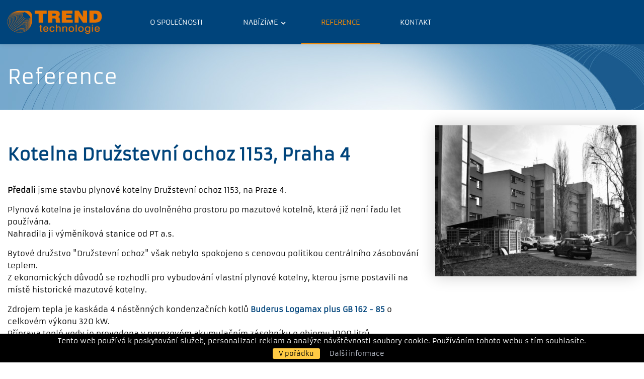

--- FILE ---
content_type: text/html; charset=utf-8
request_url: https://trend-technologie.cz/reference/kotelna-druzstevni-ochoz-1153-praha-4-r451879.htm
body_size: 4344
content:
<!DOCTYPE html> <html lang="cs"> <head> <meta charset="utf-8" /> <meta name="keywords" content="stavba kotelny , stavba kotelen , rekonstrukce kotelny , rekonstrukce kotelen , výstavba kotelny , výstavba kotelen , výstavba plynové kotelny , rekonstrukce plynové kotelny , plynová kotelna , plynové kotelny , kotelna , kotelny , výměníkové stanice ,  výměníková stanice , kotelna , výstavba kotelny , výstavba plynové kotelny , kotle BUDERUS , stacionární kotle BUDERUS KB372-250-6 , BUDERUS , kotle Viessmann , kotel Viessmann , Viessmann , Viessmann Vitocrossal , Viessmann Vitodens, Viessman Vitotronic" /> <meta name="description" content="reference, plynové kotelny, výměníkové stanice" /> <meta name="author" content="UVM interactive, http://www.uvm.cz" /> <meta name="robots" content="index,follow" /> <meta name="viewport" content="width=device-width, minimum-scale=1.0, maximum-scale=1.0"/> <meta name="apple-mobile-web-app-capable" content="yes" /> <meta property="og:image" content="https://trend-technologie.cz/_templates/project_frontend/images/facebookshare.jpg?timestamp=1768854556"/> <meta property="og:site_name" content="Trend Technologie"/> <meta property="og:title" content="referenční stavby kotelen a výměníkových stanic"/> <meta property="og:type" content="website" /> <meta property="og:url" content="https://trend-technologie.cz//reference/kotelna-druzstevni-ochoz-1153-praha-4-r451879.htm"/> <meta property="og:description" content="reference, plynové kotelny, výměníkové stanice"/> <title>referenční stavby kotelen a výměníkových stanic | Trend Technologie</title> <link rel="shortcut icon" href="https://trend-technologie.cz/_templates/project_frontend/images/favicon.ico" type="image/x-icon"> <link rel="icon" href="https://trend-technologie.cz/_templates/project_frontend/images/favicon.ico" type="image/x-icon"> <script src="https://trend-technologie.cz/javascript/translations"></script> <script src="https://trend-technologie.cz/_scripts/External/Manual/polyfill.js"></script> <script src="https://trend-technologie.cz/_scripts/External/Manual/promise-polyfill.js"></script> <script src="https://trend-technologie.cz/_scripts/External/Manual/intersection-observer.js"></script> <script src="https://trend-technologie.cz/_scripts/External/Manual/jquery.min.js"></script> <script src="https://trend-technologie.cz/_scripts/External/Manual/jquery-ui.min.js"></script> <script src="https://trend-technologie.cz/_scripts/External/Manual/moment.min.js"></script> <script src="https://trend-technologie.cz/_scripts/External/Manual/moment.lang.cs.js"></script> <script src="https://trend-technologie.cz/_scripts/External/Manual/bootstrap-bootbox.js"></script> <script
				type="text/javascript" 
				src="https://trend-technologie.cz/_scripts/dist/External_Frontend.js?2739788580"
			></script> <script 
				type="text/javascript" 
				src="https://trend-technologie.cz/_scripts/dist/Static_Frontend.js?2739788580"
			></script> <script 
				type="text/javascript" 
				src="https://trend-technologie.cz/javascript/modules:Shared_Documents,Frontend_UniModules,Frontend_MailFormManagement,Frontend_Gallery/main.js"
			></script> <link rel="stylesheet" type="text/css" href="https://trend-technologie.cz/_templates/common/css/main_public.css" media="screen" /> <link rel="stylesheet" type="text/css" href="https://trend-technologie.cz/_templates/project_frontend/css/style.css" /> </head> <body> <div id="wrapper" class="obecna noAdminWrapper"> <header id="header" class=" navbar-fixed-top"> <nav class="navbar headerShadow"> <div class="container"> <div class="containerGrid"> <div class="navbar-header"> <div class="navbar-toggle" data-toggle="collapse" data-target="#bs-example-navbar-collapse-1"> <div class="burgerGrid"> <div id="burger"> <div></div> <div></div> <div></div> </div> </div> </div> <a class="navbar-brand" href="https://trend-technologie.cz/"> <img src="https://trend-technologie.cz/_templates/project_frontend/images/logo.png" alt="Trend technologie"/> </a> </div> <div class="collapse navbar-collapse" id="bs-example-navbar-collapse-1"> <ul class="nav navbar-nav navbar-right"> <li class=""> <a href="https://trend-technologie.cz/o-spolecnosti">O společnosti</a> </li> <li class="dropdown "> <a >Nabízíme <b class="caret"></b></a> <div class="plus"> <div></div> <div></div> </div> <ul class="dropdown-menu"> <li class=""> <a href="https://trend-technologie.cz/nabizime/kotelny">Kotelny</a> </li> <li class=""> <a href="https://trend-technologie.cz/nabizime/vymenikove-stanice">Výměníkové stanice</a> </li> <li class=""> <a href="https://trend-technologie.cz/nabizime/provozovani-zdroju-tepla">Provozování zdrojů tepla</a> </li> <li class=""> <a href="https://trend-technologie.cz/nabizime/fotovoltaicke-elektrarny">Fotovoltaické elektrárny</a> </li> </ul> </li> <li class=" active"> <a href="https://trend-technologie.cz/reference">Reference</a> </li> <li class=""> <a href="https://trend-technologie.cz/kontakt">Kontakt</a> </li> </ul> </div> </div> </div> </nav> </header> <script>
    $(document).ready(function () {
        $('#burger').on('click',function () {
            $('#burger').removeClass("zavritBurger");
            $('#burger').toggleClass("toggleBurger");
            if( !$('#burger').hasClass("toggleBurger") ){
                $('#burger').addClass("zavritBurger");
            }
            $('.jazyky').removeClass("jazykyOpen");
        });
        function hoverSubmenu() {
            if (matchMedia('only screen and (min-width: 767px)').matches) {
                $(".dropdown").hover(function(){
                    $(this).addClass("open");
                },function(){
                    $(this).removeClass("open");
                });
            }
        }hoverSubmenu();
        $(window).resize(function () {
            hoverSubmenu();
        });

        $('.dropdown .plus').click(function(){
            $(this).parent().toggleClass("open");
            $(this).toggleClass("openPlus");
        });
    });
</script> <div class="container"> </div> <div id="content"> <section id="home"> <div class="container"> <h1>Reference</h1> </div> </section> <section id="defaultContent"> <div class="container"> <div class="col-md-12 left"> </div> <div class="col-md-12 right"> </div> <div class="col-md-24"> <div id="AREA_content2"> <div id="x_dataItem_29906" class="pageDataItem x_sortable sort-insite-notadmin" data-datatypeid="1" data-dataitem="29906" data-structureid="3238" data-timestamp="2016-11-14 16:55:46" data-itemId="29906" data-structuretimestamp="2010-01-12 17:44:39" data-areaid="AREA_content2" data-debug="true" > <div id="x_content_29906" class="x_content inlineInsertElement " data-inlineinsert="content_inline_29906" > <div class="refDetail"> <div class="detailLeft"> <h2>Kotelna Družstevní ochoz 1153, Praha 4</h2> <p><strong>Předali</strong> jsme stavbu plynové kotelny Družstevní ochoz 1153, na Praze 4.</p> <p>Plynová kotelna je instalována do uvolněného prostoru po mazutové kotelně, která již není řadu let používána.<br />
Nahradila ji výměníková stanice od PT a.s.</p> <p>Bytové družstvo &quot;Družstevní ochoz&quot; však nebylo&nbsp;spokojeno s cenovou politikou centrálního zásobování teplem.<br />
Z ekonomických důvodů se rozhodli pro&nbsp;vybudování vlastní plynové kotelny, kterou jsme postavili na místě historické mazutové kotelny.</p> <p>Zdrojem tepla je kaskáda 4 nástěnných kondenzačních kotlů <strong><a href="https://www.buderus.com/cz/cs/">Buderus Logamax plus GB 162 - 85</a></strong> o celkovém výkonu 320 kW.&nbsp;<br />
Příprava teplé vody je provedena v nerezovém akumulačním zásobníku o objemu 1000 litrů.</p> <p><strong>D</strong>atum:&nbsp;<strong>8.12.2016</strong></p> <p>&nbsp;</p> <h3 style="text-align: center;"><strong>ZÁKLADEM NAŠEHO ÚSPĚCHU JE VAŠE SPOKOJENOST</strong></h3> </div> <div class="detailRight"> <div class="rightImg"> <a class="fancybox lazyload-wrapper" href="/getFile/id:451880/type:large/DSC_3081-1.jpg" title="Kotelna Družstevní ochoz 1, Praha 4" > <img class="img-responsive lazyload-img" src="/getFile/id:451880/type:icon/DSC_3081-1.jpg" data-lazyload="/getFile/id:451880/type:medium/DSC_3081-1.jpg" alt="" width=300
     
/> </a> </div> </div> <div class="galerka"> <div class="galerieDetail"> <a class="galerieImg fancybox lazyload-wrapper" href="/getFile/id:453988/DSC00756-1.jpg" data-fancybox="gallery" rel="gallery" title="kotelna Buderus" > <img class="img-responsive lazyload-img" src="/getFile/id:453988/type:icon/DSC00756-1.jpg" data-lazyload="/getFile/id:453988/type:medium/DSC00756-1.jpg" alt="kotelna Buderus" /> </a> <a class="galerieImg fancybox lazyload-wrapper" href="/getFile/id:453986/DSC00745-1.jpg" data-fancybox="gallery" rel="gallery" title="kotelna Buderus" > <img class="img-responsive lazyload-img" src="/getFile/id:453986/type:icon/DSC00745-1.jpg" data-lazyload="/getFile/id:453986/type:medium/DSC00745-1.jpg" alt="kotelna Buderus" /> </a> <a class="galerieImg fancybox lazyload-wrapper" href="/getFile/id:453987/DSC00748-1.jpg" data-fancybox="gallery" rel="gallery" title="kotelna Buderus" > <img class="img-responsive lazyload-img" src="/getFile/id:453987/type:icon/DSC00748-1.jpg" data-lazyload="/getFile/id:453987/type:medium/DSC00748-1.jpg" alt="kotelna Buderus" /> </a> <a class="galerieImg fancybox lazyload-wrapper" href="/getFile/id:453985/DSC00752-1.jpg" data-fancybox="gallery" rel="gallery" title="kotelna Buderus" > <img class="img-responsive lazyload-img" src="/getFile/id:453985/type:icon/DSC00752-1.jpg" data-lazyload="/getFile/id:453985/type:medium/DSC00752-1.jpg" alt="kotelna Buderus" /> </a> </div> <div class="zpetGrid"> <a href="javascript:self.history.back();">vrátit se o krok zpět</a> </div> </div> </div> </div> </div> </div> </div> </div> </section> <div class="container"> </div> <section id="kontakt"> <div class="container"> <div id="AREA_form"> <div id="x_dataItem_453785" class="pageDataItem x_sortable sort-insite-notadmin" data-datatypeid="2" data-dataitem="453785" data-structureid="3238" data-timestamp="2019-02-04 15:46:13" data-itemId="453785" data-structuretimestamp="2010-01-12 17:44:39" data-areaid="AREA_form" data-debug="true" > <div id="x_content_453785" class="x_content inlineInsertElement " data-inlineinsert="content_inline_453785" data-el-name="content_inline_453785" data-el-editor="full" data-el-inserttype="singleText" data-el-placeholder="Zadejte text" data-el-versioning="true" > <h2>Kontaktujte nás</h2> </div> </div> <div id="x_dataItem_29658" class="pageDataItem x_sortable sort-insite-notadmin" data-datatypeid="1" data-dataitem="29658" data-structureid="3238" data-timestamp="2016-09-02 10:09:54" data-itemId="29658" data-structuretimestamp="2010-01-12 17:44:39" data-areaid="AREA_form" data-debug="true" > <div id="x_content_29658" class="x_content inlineInsertElement " data-inlineinsert="content_inline_29658" > <div class="mailForm defaultForm bubbleErrors"> <form action="" method="post" id="frm-MailForm" enctype="multipart/form-data" class="form-horizontal"> <div class="col-sm-12"> <div class="form-group"> <input type="text" name="name" placeholder="Vaše jméno" class="form-control" id="frm-name" required data-nette-rules='[{"op":":filled","msg":"Vaše jméno"}]'> </div> <div class="form-group"> <input type="tel" name="phone" placeholder="Telefon" class="form-control" id="frm-phone" required data-nette-rules='[{"op":":filled","msg":"Zadejte telefon"}]'> </div> <div class="form-group"> <input type="email" name="email" placeholder="E-mail" class="form-control" id="frm-email" required data-nette-rules='[{"op":":filled","msg":"Email"},{"op":":email","msg":"Zadejte email ve správném formátu"}]'> </div> </div> <div class="col-sm-12 col-md-12"> <div class="form-group"> <textarea name="text" placeholder="Zpráva" class="form-control" id="frm-text"></textarea> </div> </div> <div class="cleaner"></div> <div class="col-md-12"> <div class="checkbox"><label for="frm-agreement"><input type="checkbox" name="agreement" id="frm-agreement">Souhlasím se zpracováním </label></div> <script>
            $('.checkbox').append( ' <a href="https://admin.trend-technologie.cz/getFile/case:show/docDir:my/id:453839" target="_blank">osobních údajů</a>');
        </script> </div> <div class="col-md-12 sendGrid"> <input type="submit" name="send" class="btn btn-primary" value="Odeslat"> </div> <div class="cleaner"></div> <div><input type="hidden" name="_isNetteForm_" value="1"><input type="hidden" name="_form_" value="MailForm"><input type="hidden" name="reCaptchaToken" value=""></div> </form> <div class="g-recaptcha" data-sitekey="6Lfq5IcUAAAAAGiSHIW3vJdmd7v2JxqpHws9RhEq" data-callback="recaptchaMailFormSubmit" data-size="invisible" data-size="invisible" style="opacity: 0" > </div> </div> <script type="text/javascript" src="https://www.google.com/recaptcha/api.js" async defer></script> <script type="text/javascript">
        window.firon.mailForm.init('.mailForm form', '');
        window.recaptchaMailFormSubmit = window.firon.mailForm.recaptchaSubmit.bind(window.firon.mailForm);
    </script> </div> </div> </div> </div> </section> </div> <footer id="footer"> <div class="container"> <div class="box"> <h3>Sídlo firmy</h3> <p>Obchod, projekce, řízení staveb</p> <p>TREND technologie. s.r.o.<br>
                Hartigova 1107/54<br>
                130 00, Praha 3
            </p> </div> <div class="box"> <h3>Výrobní středisko</h3> <p>Výrobní, montážní a servisní středisko</p> <p>TREND technologie s.r.o.<br>
                Za Branou 771<br>
                395 01, Pacov</p> </div> <div class="box"> <h3><a target="_blank" href="https://admin.trend-technologie.cz/getFile/case:show/docDir:my/id:453839">Ochrana osobních údajů</a></h3> </div> <a id="ShortcutLinkLogin" data-fancybox data-type="ajax" data-src="https://trend-technologie.cz/ajax/case:loginForm/ajaxType:refresh/" href="javascript:void(0)" > </a> </div> <img src="https://trend-technologie.cz//_templates/project_frontend/images/logo.png" alt="Trend technologie" class="logo"> </footer> <div class="eu-cookies"> <div class="eu-cookies-text">
                Tento web používá k poskytování služeb, personalizaci reklam a analýze návštěvnosti soubory cookie. Používáním tohoto webu s tím souhlasíte.
            </div> <div class="eu-cookies-buttons"> <button>V pořádku</button> <a target="_blank" href="https://www.google.com/policies/technologies/cookies/">Další informace</a> </div> </div> <script>
                $('.eu-cookies button').click(function() {
                    var date = new Date();
                    date.setDate(date.getDate() + 10);
                    document.cookie = 'eucookies=1; path=/; expires=' + date.toGMTString();
                    $('.eu-cookies').addClass('hide');
                });
            </script> </div> <script type="text/javascript">
			window.firon.lazyload.init();
		</script> <script>
	  (function(i,s,o,g,r,a,m){i['GoogleAnalyticsObject']=r;i[r]=i[r]||function(){
	  (i[r].q=i[r].q||[]).push(arguments)},i[r].l=1*new Date();a=s.createElement(o),
	  m=s.getElementsByTagName(o)[0];a.async=1;a.src=g;m.parentNode.insertBefore(a,m)
	  })(window,document,'script','//www.google-analytics.com/analytics.js','ga');
	
	  ga('create', 'UA-41116165-1', 'auto');
	  ga('require', 'displayfeatures');
	  ga('require', 'linkid');
	  ga('send', 'pageview');
	
	</script> <style>
                #sendCloseBtn  {
                    display: none;
                }
            </style> </body> </html>

--- FILE ---
content_type: text/html; charset=utf-8
request_url: https://www.google.com/recaptcha/api2/anchor?ar=1&k=6Lfq5IcUAAAAAGiSHIW3vJdmd7v2JxqpHws9RhEq&co=aHR0cHM6Ly90cmVuZC10ZWNobm9sb2dpZS5jejo0NDM.&hl=en&v=PoyoqOPhxBO7pBk68S4YbpHZ&size=invisible&anchor-ms=20000&execute-ms=30000&cb=z9t48w6yrznh
body_size: 49243
content:
<!DOCTYPE HTML><html dir="ltr" lang="en"><head><meta http-equiv="Content-Type" content="text/html; charset=UTF-8">
<meta http-equiv="X-UA-Compatible" content="IE=edge">
<title>reCAPTCHA</title>
<style type="text/css">
/* cyrillic-ext */
@font-face {
  font-family: 'Roboto';
  font-style: normal;
  font-weight: 400;
  font-stretch: 100%;
  src: url(//fonts.gstatic.com/s/roboto/v48/KFO7CnqEu92Fr1ME7kSn66aGLdTylUAMa3GUBHMdazTgWw.woff2) format('woff2');
  unicode-range: U+0460-052F, U+1C80-1C8A, U+20B4, U+2DE0-2DFF, U+A640-A69F, U+FE2E-FE2F;
}
/* cyrillic */
@font-face {
  font-family: 'Roboto';
  font-style: normal;
  font-weight: 400;
  font-stretch: 100%;
  src: url(//fonts.gstatic.com/s/roboto/v48/KFO7CnqEu92Fr1ME7kSn66aGLdTylUAMa3iUBHMdazTgWw.woff2) format('woff2');
  unicode-range: U+0301, U+0400-045F, U+0490-0491, U+04B0-04B1, U+2116;
}
/* greek-ext */
@font-face {
  font-family: 'Roboto';
  font-style: normal;
  font-weight: 400;
  font-stretch: 100%;
  src: url(//fonts.gstatic.com/s/roboto/v48/KFO7CnqEu92Fr1ME7kSn66aGLdTylUAMa3CUBHMdazTgWw.woff2) format('woff2');
  unicode-range: U+1F00-1FFF;
}
/* greek */
@font-face {
  font-family: 'Roboto';
  font-style: normal;
  font-weight: 400;
  font-stretch: 100%;
  src: url(//fonts.gstatic.com/s/roboto/v48/KFO7CnqEu92Fr1ME7kSn66aGLdTylUAMa3-UBHMdazTgWw.woff2) format('woff2');
  unicode-range: U+0370-0377, U+037A-037F, U+0384-038A, U+038C, U+038E-03A1, U+03A3-03FF;
}
/* math */
@font-face {
  font-family: 'Roboto';
  font-style: normal;
  font-weight: 400;
  font-stretch: 100%;
  src: url(//fonts.gstatic.com/s/roboto/v48/KFO7CnqEu92Fr1ME7kSn66aGLdTylUAMawCUBHMdazTgWw.woff2) format('woff2');
  unicode-range: U+0302-0303, U+0305, U+0307-0308, U+0310, U+0312, U+0315, U+031A, U+0326-0327, U+032C, U+032F-0330, U+0332-0333, U+0338, U+033A, U+0346, U+034D, U+0391-03A1, U+03A3-03A9, U+03B1-03C9, U+03D1, U+03D5-03D6, U+03F0-03F1, U+03F4-03F5, U+2016-2017, U+2034-2038, U+203C, U+2040, U+2043, U+2047, U+2050, U+2057, U+205F, U+2070-2071, U+2074-208E, U+2090-209C, U+20D0-20DC, U+20E1, U+20E5-20EF, U+2100-2112, U+2114-2115, U+2117-2121, U+2123-214F, U+2190, U+2192, U+2194-21AE, U+21B0-21E5, U+21F1-21F2, U+21F4-2211, U+2213-2214, U+2216-22FF, U+2308-230B, U+2310, U+2319, U+231C-2321, U+2336-237A, U+237C, U+2395, U+239B-23B7, U+23D0, U+23DC-23E1, U+2474-2475, U+25AF, U+25B3, U+25B7, U+25BD, U+25C1, U+25CA, U+25CC, U+25FB, U+266D-266F, U+27C0-27FF, U+2900-2AFF, U+2B0E-2B11, U+2B30-2B4C, U+2BFE, U+3030, U+FF5B, U+FF5D, U+1D400-1D7FF, U+1EE00-1EEFF;
}
/* symbols */
@font-face {
  font-family: 'Roboto';
  font-style: normal;
  font-weight: 400;
  font-stretch: 100%;
  src: url(//fonts.gstatic.com/s/roboto/v48/KFO7CnqEu92Fr1ME7kSn66aGLdTylUAMaxKUBHMdazTgWw.woff2) format('woff2');
  unicode-range: U+0001-000C, U+000E-001F, U+007F-009F, U+20DD-20E0, U+20E2-20E4, U+2150-218F, U+2190, U+2192, U+2194-2199, U+21AF, U+21E6-21F0, U+21F3, U+2218-2219, U+2299, U+22C4-22C6, U+2300-243F, U+2440-244A, U+2460-24FF, U+25A0-27BF, U+2800-28FF, U+2921-2922, U+2981, U+29BF, U+29EB, U+2B00-2BFF, U+4DC0-4DFF, U+FFF9-FFFB, U+10140-1018E, U+10190-1019C, U+101A0, U+101D0-101FD, U+102E0-102FB, U+10E60-10E7E, U+1D2C0-1D2D3, U+1D2E0-1D37F, U+1F000-1F0FF, U+1F100-1F1AD, U+1F1E6-1F1FF, U+1F30D-1F30F, U+1F315, U+1F31C, U+1F31E, U+1F320-1F32C, U+1F336, U+1F378, U+1F37D, U+1F382, U+1F393-1F39F, U+1F3A7-1F3A8, U+1F3AC-1F3AF, U+1F3C2, U+1F3C4-1F3C6, U+1F3CA-1F3CE, U+1F3D4-1F3E0, U+1F3ED, U+1F3F1-1F3F3, U+1F3F5-1F3F7, U+1F408, U+1F415, U+1F41F, U+1F426, U+1F43F, U+1F441-1F442, U+1F444, U+1F446-1F449, U+1F44C-1F44E, U+1F453, U+1F46A, U+1F47D, U+1F4A3, U+1F4B0, U+1F4B3, U+1F4B9, U+1F4BB, U+1F4BF, U+1F4C8-1F4CB, U+1F4D6, U+1F4DA, U+1F4DF, U+1F4E3-1F4E6, U+1F4EA-1F4ED, U+1F4F7, U+1F4F9-1F4FB, U+1F4FD-1F4FE, U+1F503, U+1F507-1F50B, U+1F50D, U+1F512-1F513, U+1F53E-1F54A, U+1F54F-1F5FA, U+1F610, U+1F650-1F67F, U+1F687, U+1F68D, U+1F691, U+1F694, U+1F698, U+1F6AD, U+1F6B2, U+1F6B9-1F6BA, U+1F6BC, U+1F6C6-1F6CF, U+1F6D3-1F6D7, U+1F6E0-1F6EA, U+1F6F0-1F6F3, U+1F6F7-1F6FC, U+1F700-1F7FF, U+1F800-1F80B, U+1F810-1F847, U+1F850-1F859, U+1F860-1F887, U+1F890-1F8AD, U+1F8B0-1F8BB, U+1F8C0-1F8C1, U+1F900-1F90B, U+1F93B, U+1F946, U+1F984, U+1F996, U+1F9E9, U+1FA00-1FA6F, U+1FA70-1FA7C, U+1FA80-1FA89, U+1FA8F-1FAC6, U+1FACE-1FADC, U+1FADF-1FAE9, U+1FAF0-1FAF8, U+1FB00-1FBFF;
}
/* vietnamese */
@font-face {
  font-family: 'Roboto';
  font-style: normal;
  font-weight: 400;
  font-stretch: 100%;
  src: url(//fonts.gstatic.com/s/roboto/v48/KFO7CnqEu92Fr1ME7kSn66aGLdTylUAMa3OUBHMdazTgWw.woff2) format('woff2');
  unicode-range: U+0102-0103, U+0110-0111, U+0128-0129, U+0168-0169, U+01A0-01A1, U+01AF-01B0, U+0300-0301, U+0303-0304, U+0308-0309, U+0323, U+0329, U+1EA0-1EF9, U+20AB;
}
/* latin-ext */
@font-face {
  font-family: 'Roboto';
  font-style: normal;
  font-weight: 400;
  font-stretch: 100%;
  src: url(//fonts.gstatic.com/s/roboto/v48/KFO7CnqEu92Fr1ME7kSn66aGLdTylUAMa3KUBHMdazTgWw.woff2) format('woff2');
  unicode-range: U+0100-02BA, U+02BD-02C5, U+02C7-02CC, U+02CE-02D7, U+02DD-02FF, U+0304, U+0308, U+0329, U+1D00-1DBF, U+1E00-1E9F, U+1EF2-1EFF, U+2020, U+20A0-20AB, U+20AD-20C0, U+2113, U+2C60-2C7F, U+A720-A7FF;
}
/* latin */
@font-face {
  font-family: 'Roboto';
  font-style: normal;
  font-weight: 400;
  font-stretch: 100%;
  src: url(//fonts.gstatic.com/s/roboto/v48/KFO7CnqEu92Fr1ME7kSn66aGLdTylUAMa3yUBHMdazQ.woff2) format('woff2');
  unicode-range: U+0000-00FF, U+0131, U+0152-0153, U+02BB-02BC, U+02C6, U+02DA, U+02DC, U+0304, U+0308, U+0329, U+2000-206F, U+20AC, U+2122, U+2191, U+2193, U+2212, U+2215, U+FEFF, U+FFFD;
}
/* cyrillic-ext */
@font-face {
  font-family: 'Roboto';
  font-style: normal;
  font-weight: 500;
  font-stretch: 100%;
  src: url(//fonts.gstatic.com/s/roboto/v48/KFO7CnqEu92Fr1ME7kSn66aGLdTylUAMa3GUBHMdazTgWw.woff2) format('woff2');
  unicode-range: U+0460-052F, U+1C80-1C8A, U+20B4, U+2DE0-2DFF, U+A640-A69F, U+FE2E-FE2F;
}
/* cyrillic */
@font-face {
  font-family: 'Roboto';
  font-style: normal;
  font-weight: 500;
  font-stretch: 100%;
  src: url(//fonts.gstatic.com/s/roboto/v48/KFO7CnqEu92Fr1ME7kSn66aGLdTylUAMa3iUBHMdazTgWw.woff2) format('woff2');
  unicode-range: U+0301, U+0400-045F, U+0490-0491, U+04B0-04B1, U+2116;
}
/* greek-ext */
@font-face {
  font-family: 'Roboto';
  font-style: normal;
  font-weight: 500;
  font-stretch: 100%;
  src: url(//fonts.gstatic.com/s/roboto/v48/KFO7CnqEu92Fr1ME7kSn66aGLdTylUAMa3CUBHMdazTgWw.woff2) format('woff2');
  unicode-range: U+1F00-1FFF;
}
/* greek */
@font-face {
  font-family: 'Roboto';
  font-style: normal;
  font-weight: 500;
  font-stretch: 100%;
  src: url(//fonts.gstatic.com/s/roboto/v48/KFO7CnqEu92Fr1ME7kSn66aGLdTylUAMa3-UBHMdazTgWw.woff2) format('woff2');
  unicode-range: U+0370-0377, U+037A-037F, U+0384-038A, U+038C, U+038E-03A1, U+03A3-03FF;
}
/* math */
@font-face {
  font-family: 'Roboto';
  font-style: normal;
  font-weight: 500;
  font-stretch: 100%;
  src: url(//fonts.gstatic.com/s/roboto/v48/KFO7CnqEu92Fr1ME7kSn66aGLdTylUAMawCUBHMdazTgWw.woff2) format('woff2');
  unicode-range: U+0302-0303, U+0305, U+0307-0308, U+0310, U+0312, U+0315, U+031A, U+0326-0327, U+032C, U+032F-0330, U+0332-0333, U+0338, U+033A, U+0346, U+034D, U+0391-03A1, U+03A3-03A9, U+03B1-03C9, U+03D1, U+03D5-03D6, U+03F0-03F1, U+03F4-03F5, U+2016-2017, U+2034-2038, U+203C, U+2040, U+2043, U+2047, U+2050, U+2057, U+205F, U+2070-2071, U+2074-208E, U+2090-209C, U+20D0-20DC, U+20E1, U+20E5-20EF, U+2100-2112, U+2114-2115, U+2117-2121, U+2123-214F, U+2190, U+2192, U+2194-21AE, U+21B0-21E5, U+21F1-21F2, U+21F4-2211, U+2213-2214, U+2216-22FF, U+2308-230B, U+2310, U+2319, U+231C-2321, U+2336-237A, U+237C, U+2395, U+239B-23B7, U+23D0, U+23DC-23E1, U+2474-2475, U+25AF, U+25B3, U+25B7, U+25BD, U+25C1, U+25CA, U+25CC, U+25FB, U+266D-266F, U+27C0-27FF, U+2900-2AFF, U+2B0E-2B11, U+2B30-2B4C, U+2BFE, U+3030, U+FF5B, U+FF5D, U+1D400-1D7FF, U+1EE00-1EEFF;
}
/* symbols */
@font-face {
  font-family: 'Roboto';
  font-style: normal;
  font-weight: 500;
  font-stretch: 100%;
  src: url(//fonts.gstatic.com/s/roboto/v48/KFO7CnqEu92Fr1ME7kSn66aGLdTylUAMaxKUBHMdazTgWw.woff2) format('woff2');
  unicode-range: U+0001-000C, U+000E-001F, U+007F-009F, U+20DD-20E0, U+20E2-20E4, U+2150-218F, U+2190, U+2192, U+2194-2199, U+21AF, U+21E6-21F0, U+21F3, U+2218-2219, U+2299, U+22C4-22C6, U+2300-243F, U+2440-244A, U+2460-24FF, U+25A0-27BF, U+2800-28FF, U+2921-2922, U+2981, U+29BF, U+29EB, U+2B00-2BFF, U+4DC0-4DFF, U+FFF9-FFFB, U+10140-1018E, U+10190-1019C, U+101A0, U+101D0-101FD, U+102E0-102FB, U+10E60-10E7E, U+1D2C0-1D2D3, U+1D2E0-1D37F, U+1F000-1F0FF, U+1F100-1F1AD, U+1F1E6-1F1FF, U+1F30D-1F30F, U+1F315, U+1F31C, U+1F31E, U+1F320-1F32C, U+1F336, U+1F378, U+1F37D, U+1F382, U+1F393-1F39F, U+1F3A7-1F3A8, U+1F3AC-1F3AF, U+1F3C2, U+1F3C4-1F3C6, U+1F3CA-1F3CE, U+1F3D4-1F3E0, U+1F3ED, U+1F3F1-1F3F3, U+1F3F5-1F3F7, U+1F408, U+1F415, U+1F41F, U+1F426, U+1F43F, U+1F441-1F442, U+1F444, U+1F446-1F449, U+1F44C-1F44E, U+1F453, U+1F46A, U+1F47D, U+1F4A3, U+1F4B0, U+1F4B3, U+1F4B9, U+1F4BB, U+1F4BF, U+1F4C8-1F4CB, U+1F4D6, U+1F4DA, U+1F4DF, U+1F4E3-1F4E6, U+1F4EA-1F4ED, U+1F4F7, U+1F4F9-1F4FB, U+1F4FD-1F4FE, U+1F503, U+1F507-1F50B, U+1F50D, U+1F512-1F513, U+1F53E-1F54A, U+1F54F-1F5FA, U+1F610, U+1F650-1F67F, U+1F687, U+1F68D, U+1F691, U+1F694, U+1F698, U+1F6AD, U+1F6B2, U+1F6B9-1F6BA, U+1F6BC, U+1F6C6-1F6CF, U+1F6D3-1F6D7, U+1F6E0-1F6EA, U+1F6F0-1F6F3, U+1F6F7-1F6FC, U+1F700-1F7FF, U+1F800-1F80B, U+1F810-1F847, U+1F850-1F859, U+1F860-1F887, U+1F890-1F8AD, U+1F8B0-1F8BB, U+1F8C0-1F8C1, U+1F900-1F90B, U+1F93B, U+1F946, U+1F984, U+1F996, U+1F9E9, U+1FA00-1FA6F, U+1FA70-1FA7C, U+1FA80-1FA89, U+1FA8F-1FAC6, U+1FACE-1FADC, U+1FADF-1FAE9, U+1FAF0-1FAF8, U+1FB00-1FBFF;
}
/* vietnamese */
@font-face {
  font-family: 'Roboto';
  font-style: normal;
  font-weight: 500;
  font-stretch: 100%;
  src: url(//fonts.gstatic.com/s/roboto/v48/KFO7CnqEu92Fr1ME7kSn66aGLdTylUAMa3OUBHMdazTgWw.woff2) format('woff2');
  unicode-range: U+0102-0103, U+0110-0111, U+0128-0129, U+0168-0169, U+01A0-01A1, U+01AF-01B0, U+0300-0301, U+0303-0304, U+0308-0309, U+0323, U+0329, U+1EA0-1EF9, U+20AB;
}
/* latin-ext */
@font-face {
  font-family: 'Roboto';
  font-style: normal;
  font-weight: 500;
  font-stretch: 100%;
  src: url(//fonts.gstatic.com/s/roboto/v48/KFO7CnqEu92Fr1ME7kSn66aGLdTylUAMa3KUBHMdazTgWw.woff2) format('woff2');
  unicode-range: U+0100-02BA, U+02BD-02C5, U+02C7-02CC, U+02CE-02D7, U+02DD-02FF, U+0304, U+0308, U+0329, U+1D00-1DBF, U+1E00-1E9F, U+1EF2-1EFF, U+2020, U+20A0-20AB, U+20AD-20C0, U+2113, U+2C60-2C7F, U+A720-A7FF;
}
/* latin */
@font-face {
  font-family: 'Roboto';
  font-style: normal;
  font-weight: 500;
  font-stretch: 100%;
  src: url(//fonts.gstatic.com/s/roboto/v48/KFO7CnqEu92Fr1ME7kSn66aGLdTylUAMa3yUBHMdazQ.woff2) format('woff2');
  unicode-range: U+0000-00FF, U+0131, U+0152-0153, U+02BB-02BC, U+02C6, U+02DA, U+02DC, U+0304, U+0308, U+0329, U+2000-206F, U+20AC, U+2122, U+2191, U+2193, U+2212, U+2215, U+FEFF, U+FFFD;
}
/* cyrillic-ext */
@font-face {
  font-family: 'Roboto';
  font-style: normal;
  font-weight: 900;
  font-stretch: 100%;
  src: url(//fonts.gstatic.com/s/roboto/v48/KFO7CnqEu92Fr1ME7kSn66aGLdTylUAMa3GUBHMdazTgWw.woff2) format('woff2');
  unicode-range: U+0460-052F, U+1C80-1C8A, U+20B4, U+2DE0-2DFF, U+A640-A69F, U+FE2E-FE2F;
}
/* cyrillic */
@font-face {
  font-family: 'Roboto';
  font-style: normal;
  font-weight: 900;
  font-stretch: 100%;
  src: url(//fonts.gstatic.com/s/roboto/v48/KFO7CnqEu92Fr1ME7kSn66aGLdTylUAMa3iUBHMdazTgWw.woff2) format('woff2');
  unicode-range: U+0301, U+0400-045F, U+0490-0491, U+04B0-04B1, U+2116;
}
/* greek-ext */
@font-face {
  font-family: 'Roboto';
  font-style: normal;
  font-weight: 900;
  font-stretch: 100%;
  src: url(//fonts.gstatic.com/s/roboto/v48/KFO7CnqEu92Fr1ME7kSn66aGLdTylUAMa3CUBHMdazTgWw.woff2) format('woff2');
  unicode-range: U+1F00-1FFF;
}
/* greek */
@font-face {
  font-family: 'Roboto';
  font-style: normal;
  font-weight: 900;
  font-stretch: 100%;
  src: url(//fonts.gstatic.com/s/roboto/v48/KFO7CnqEu92Fr1ME7kSn66aGLdTylUAMa3-UBHMdazTgWw.woff2) format('woff2');
  unicode-range: U+0370-0377, U+037A-037F, U+0384-038A, U+038C, U+038E-03A1, U+03A3-03FF;
}
/* math */
@font-face {
  font-family: 'Roboto';
  font-style: normal;
  font-weight: 900;
  font-stretch: 100%;
  src: url(//fonts.gstatic.com/s/roboto/v48/KFO7CnqEu92Fr1ME7kSn66aGLdTylUAMawCUBHMdazTgWw.woff2) format('woff2');
  unicode-range: U+0302-0303, U+0305, U+0307-0308, U+0310, U+0312, U+0315, U+031A, U+0326-0327, U+032C, U+032F-0330, U+0332-0333, U+0338, U+033A, U+0346, U+034D, U+0391-03A1, U+03A3-03A9, U+03B1-03C9, U+03D1, U+03D5-03D6, U+03F0-03F1, U+03F4-03F5, U+2016-2017, U+2034-2038, U+203C, U+2040, U+2043, U+2047, U+2050, U+2057, U+205F, U+2070-2071, U+2074-208E, U+2090-209C, U+20D0-20DC, U+20E1, U+20E5-20EF, U+2100-2112, U+2114-2115, U+2117-2121, U+2123-214F, U+2190, U+2192, U+2194-21AE, U+21B0-21E5, U+21F1-21F2, U+21F4-2211, U+2213-2214, U+2216-22FF, U+2308-230B, U+2310, U+2319, U+231C-2321, U+2336-237A, U+237C, U+2395, U+239B-23B7, U+23D0, U+23DC-23E1, U+2474-2475, U+25AF, U+25B3, U+25B7, U+25BD, U+25C1, U+25CA, U+25CC, U+25FB, U+266D-266F, U+27C0-27FF, U+2900-2AFF, U+2B0E-2B11, U+2B30-2B4C, U+2BFE, U+3030, U+FF5B, U+FF5D, U+1D400-1D7FF, U+1EE00-1EEFF;
}
/* symbols */
@font-face {
  font-family: 'Roboto';
  font-style: normal;
  font-weight: 900;
  font-stretch: 100%;
  src: url(//fonts.gstatic.com/s/roboto/v48/KFO7CnqEu92Fr1ME7kSn66aGLdTylUAMaxKUBHMdazTgWw.woff2) format('woff2');
  unicode-range: U+0001-000C, U+000E-001F, U+007F-009F, U+20DD-20E0, U+20E2-20E4, U+2150-218F, U+2190, U+2192, U+2194-2199, U+21AF, U+21E6-21F0, U+21F3, U+2218-2219, U+2299, U+22C4-22C6, U+2300-243F, U+2440-244A, U+2460-24FF, U+25A0-27BF, U+2800-28FF, U+2921-2922, U+2981, U+29BF, U+29EB, U+2B00-2BFF, U+4DC0-4DFF, U+FFF9-FFFB, U+10140-1018E, U+10190-1019C, U+101A0, U+101D0-101FD, U+102E0-102FB, U+10E60-10E7E, U+1D2C0-1D2D3, U+1D2E0-1D37F, U+1F000-1F0FF, U+1F100-1F1AD, U+1F1E6-1F1FF, U+1F30D-1F30F, U+1F315, U+1F31C, U+1F31E, U+1F320-1F32C, U+1F336, U+1F378, U+1F37D, U+1F382, U+1F393-1F39F, U+1F3A7-1F3A8, U+1F3AC-1F3AF, U+1F3C2, U+1F3C4-1F3C6, U+1F3CA-1F3CE, U+1F3D4-1F3E0, U+1F3ED, U+1F3F1-1F3F3, U+1F3F5-1F3F7, U+1F408, U+1F415, U+1F41F, U+1F426, U+1F43F, U+1F441-1F442, U+1F444, U+1F446-1F449, U+1F44C-1F44E, U+1F453, U+1F46A, U+1F47D, U+1F4A3, U+1F4B0, U+1F4B3, U+1F4B9, U+1F4BB, U+1F4BF, U+1F4C8-1F4CB, U+1F4D6, U+1F4DA, U+1F4DF, U+1F4E3-1F4E6, U+1F4EA-1F4ED, U+1F4F7, U+1F4F9-1F4FB, U+1F4FD-1F4FE, U+1F503, U+1F507-1F50B, U+1F50D, U+1F512-1F513, U+1F53E-1F54A, U+1F54F-1F5FA, U+1F610, U+1F650-1F67F, U+1F687, U+1F68D, U+1F691, U+1F694, U+1F698, U+1F6AD, U+1F6B2, U+1F6B9-1F6BA, U+1F6BC, U+1F6C6-1F6CF, U+1F6D3-1F6D7, U+1F6E0-1F6EA, U+1F6F0-1F6F3, U+1F6F7-1F6FC, U+1F700-1F7FF, U+1F800-1F80B, U+1F810-1F847, U+1F850-1F859, U+1F860-1F887, U+1F890-1F8AD, U+1F8B0-1F8BB, U+1F8C0-1F8C1, U+1F900-1F90B, U+1F93B, U+1F946, U+1F984, U+1F996, U+1F9E9, U+1FA00-1FA6F, U+1FA70-1FA7C, U+1FA80-1FA89, U+1FA8F-1FAC6, U+1FACE-1FADC, U+1FADF-1FAE9, U+1FAF0-1FAF8, U+1FB00-1FBFF;
}
/* vietnamese */
@font-face {
  font-family: 'Roboto';
  font-style: normal;
  font-weight: 900;
  font-stretch: 100%;
  src: url(//fonts.gstatic.com/s/roboto/v48/KFO7CnqEu92Fr1ME7kSn66aGLdTylUAMa3OUBHMdazTgWw.woff2) format('woff2');
  unicode-range: U+0102-0103, U+0110-0111, U+0128-0129, U+0168-0169, U+01A0-01A1, U+01AF-01B0, U+0300-0301, U+0303-0304, U+0308-0309, U+0323, U+0329, U+1EA0-1EF9, U+20AB;
}
/* latin-ext */
@font-face {
  font-family: 'Roboto';
  font-style: normal;
  font-weight: 900;
  font-stretch: 100%;
  src: url(//fonts.gstatic.com/s/roboto/v48/KFO7CnqEu92Fr1ME7kSn66aGLdTylUAMa3KUBHMdazTgWw.woff2) format('woff2');
  unicode-range: U+0100-02BA, U+02BD-02C5, U+02C7-02CC, U+02CE-02D7, U+02DD-02FF, U+0304, U+0308, U+0329, U+1D00-1DBF, U+1E00-1E9F, U+1EF2-1EFF, U+2020, U+20A0-20AB, U+20AD-20C0, U+2113, U+2C60-2C7F, U+A720-A7FF;
}
/* latin */
@font-face {
  font-family: 'Roboto';
  font-style: normal;
  font-weight: 900;
  font-stretch: 100%;
  src: url(//fonts.gstatic.com/s/roboto/v48/KFO7CnqEu92Fr1ME7kSn66aGLdTylUAMa3yUBHMdazQ.woff2) format('woff2');
  unicode-range: U+0000-00FF, U+0131, U+0152-0153, U+02BB-02BC, U+02C6, U+02DA, U+02DC, U+0304, U+0308, U+0329, U+2000-206F, U+20AC, U+2122, U+2191, U+2193, U+2212, U+2215, U+FEFF, U+FFFD;
}

</style>
<link rel="stylesheet" type="text/css" href="https://www.gstatic.com/recaptcha/releases/PoyoqOPhxBO7pBk68S4YbpHZ/styles__ltr.css">
<script nonce="PLnwuK5cejxfYCI_pVkFLA" type="text/javascript">window['__recaptcha_api'] = 'https://www.google.com/recaptcha/api2/';</script>
<script type="text/javascript" src="https://www.gstatic.com/recaptcha/releases/PoyoqOPhxBO7pBk68S4YbpHZ/recaptcha__en.js" nonce="PLnwuK5cejxfYCI_pVkFLA">
      
    </script></head>
<body><div id="rc-anchor-alert" class="rc-anchor-alert"></div>
<input type="hidden" id="recaptcha-token" value="[base64]">
<script type="text/javascript" nonce="PLnwuK5cejxfYCI_pVkFLA">
      recaptcha.anchor.Main.init("[\x22ainput\x22,[\x22bgdata\x22,\x22\x22,\[base64]/[base64]/bmV3IFpbdF0obVswXSk6Sz09Mj9uZXcgWlt0XShtWzBdLG1bMV0pOks9PTM/bmV3IFpbdF0obVswXSxtWzFdLG1bMl0pOks9PTQ/[base64]/[base64]/[base64]/[base64]/[base64]/[base64]/[base64]/[base64]/[base64]/[base64]/[base64]/[base64]/[base64]/[base64]\\u003d\\u003d\x22,\[base64]\\u003d\\u003d\x22,\x22wpLDrcOgwqvCrsOew6XDp8OnLsKsVmfDvsKiRkspw7nDjxrCiMK9BsKLwrpFwoDCp8Oiw6YswpzCmHAZB8O9w4IfPU8hXVYrVH4KSsOMw49UdRnDrX/CsxUwEmXChMOyw41JVHhXwo0ZSmNRMQVCw7Jmw5grwogawrXCiC/DlEHCkinCuzPDlkx8HDsxZ3bCsARiEsOIwqvDtWzCvMKPbsO7GcOPw5jDpcKyJsKMw65AwpzDrifChcKyYzAxCyE1wp0eHg00w4oYwrVHKMKbHcOmwpUkHmnCiA7DvVTCksObw4Z2UAtLwq7DgcKFOsOGN8KJwoPClsKLVFtrAjLCsV/[base64]/DmcKEbC9HQsOtJiI+e8Ksw6XDtilzwo9JdCfCrFd+VH/Dm8Oaw43DmMK7DS3CgmpSNSLCmnbDssK8Il7CjUklwq3CuMKQw5LDrh/DjVcgw7bCksOnwq8Bw6/[base64]/wq1vw4EawoLDmsO7dRZRwpIUwrhGfsKYS8OpU8OKdXBlaMK3LTvDrsOHQ8Kkfx9Bwp/DvcOhw5vDs8KBJnsMw7ooKBXDom7DqcObL8K0wrDDlRPDj8OXw6Vfw5UJwqxswpBWw6DCqhpnw40kaSB0wr7Dg8K+w7PCs8KhwoDDk8KOw54HSUEIUcKFw7wHcEd4JiRVE3bDiMKiwqglFMK7w7gzd8KUY3DCjRDDvsK7wqXDt2Atw7/CswNcBMKZw7DDiUEtKsOBZH3Dv8KTw63Dp8KHD8OJdcOlwqbDjjHDgh5PJxvDq8K4JMKAwpDCuGfDocKBw5p+w7XCu2jCqmfCq8OxLsOww6MafMOgw7TDisO7w6JRwpjDlzbCvzpXfAUTPlEmScOXXGzCiw/DhsO3w7jDp8Orw490w4XCmDdAw7txwrnDhMKxRDYAMMK/ZMOuacO7woTDvcKQw4/CrHvDpSNdQsO3JsKAecKmFsOZwpjDk1gTwrXClz46woAHw4Uaw7PDtMKQwpvDqXDCgkfDgsO1Z2HDpybDj8OCd0hOw5tSw6nDlcOrw6hzMB/CjcOiNkNjIxwdIMKswrdZw7pUGAZsw590wrnCgsOgw7fDscO4wpBIZcKfw7pYw4nDtsOow7pkWMODcBrDoMO+wqF/BsK0w4bCocOcVcK3w65Gw4ZNw64wwpzDm8KPw4QPw6LCsVTDjWgrw57DlBzCqChDSFDCiFTDo8Ovw7vCml/CucKrw6HCi2bDtMOGTcKRw6nCuMOFXjtYwpbDtsOnVmzDk31ZwqjDiiFdwpg7HUHDgi41w5w4LivDgkzDnmPCpXV8PFFMR8Kjw6BqDcK9JRrDkcKawrjDh8ONbMOKNsKvwonDizjDncOua3Yqw4DDsCXDgMKsKsOSXsOqw6/Dt8KbN8KXw6TCgcONfMOQw6vCn8KSwoTCocOXZC1Cw7rDhAXCv8KQwplbd8KOw4FUOsOSLsOCOALCtcOvEsOQLcOpwow+WsKQwoXDuWZlwp4xNzIbAsO8DC/CgExXKsOTccK7w6PDvyTDgUjDlUpDw7jCrD1vwrzCjnhkZB7DtMOIwroBw41zCj7CjmpnwqzCsX85IEbDm8OMwqPDgiJXdMKHw587w5zCusKZw4vDnMOtI8OswpIHJMOSecOadsOfH38rwqPCtcO/NsO7XzxaEMOWJjTDhMODwox8QxfDjgrDjDrChcK8w47CsyPDoSTCg8OUw7glw75Cw6YPwozCq8O+wrLCmQUGwqx/fi7DgcOwwqo2U3oIJzlNdTzDmMK0SnM7JwsTZMOxCMKPFsOqLUzCt8OnF1PDg8KTKMOAw4jDugQqFCE6w7sCR8Oqw6/CkztHUcKidnXCn8OTwr9Cw5sDBsOhUjrDmRDCoDAMw4gBw6zDicK5w6fCuVAyDlRUXsOkJ8ONDsODw5/[base64]/DoHzClhs/U8ONw7d3wrpifsK3wo3DhADDtSbDtcOQw7/Dj3BnUxZpwo3DkTUew5nCpg3CpXvCmmkjwo5jV8Knw7YawrdWw5Y7GsKKw63ClMK8w5dobmzDpMOtPycKKcKVd8OJDjnDhMOWBcK0WQBfccK0R0zCo8O0w7fDtcOTBgPDv8Oew4rDlMKUIgo6wqrDu1DCmnERw6ARBcOtw5sbwqZMfsK0wpPDnCbCvB0/wqnDqcKMAA7Dj8O1w5cMYMKnMhHDomDDi8OCw7fDtjbCvMKQfhbDqwTDhTVGKsKVw4Qlw6cpw6kMwoZ4wpY/Yns3OVJQK8KFw6PDnsKTQFTCoWbCpsO7w58uwprCicKsMibCvnwPVcOsC8O9LBLDmQ8rEcONIi3CvVTDolQswqpfVHDDggZgw7sXRTjDtWTCtMKTTA7DpgjDjW7Cl8OLbwpSNWA8w65kwqItwr1bSQN5w6/Ci8Osw47DnzAOw6cOwrjDtsOJw4IXw7PDlMKMf1onwrZdbxB+worCl1JKc8O/[base64]/DvGzDhMODbsOowpNXw5TDtsKaw4zDl2HDr2DDk8OCw6zCo2nCp0jDsMKow54cw55gwqFucBQPw43DmMKww5wSwpLDlcKAfsOQwpRALsKCw7gvHSPCultaw5ZAw40BwpAlwr3CiMOcDGjCtW/DiinCiwTCmMKewpTDhMKPT8KNQsKdREBQwptJw5zCjD7DucOfC8OSw598w7XDgTpXPx3DoBXConhqwpDDsG8ZNzfDvMODDhxTwp1macKDFlvCmyIkbcKawoxIw7bDi8OAcz/[base64]/Dh8OOQXLDnW0rc8Okwq03RHNyZijDscKnw7N5Z8O7M1PCnzvDucKYw41ewqxwwpnDo2fDtE05w6XCt8KzwqdpD8KtTMOnPSzCsMK9FEcQwrVieFAhYn/CmMO/woU6d150FsKrwo3CpE7DmsKcw4Ejw45awoDDksKJKGsedcOOdzjCjjLCjcOQw5FUHiTCrcOZZ2PDp8Kjw4IXw7NVwqd/BVXDlsOlKMKfe8Oie2x3wp/DqhJfHxbCu1JLdcKTSQ0pwonCpMKgQnLDjcK/ZMKewoPDrsKbFcOHwq1jwqnDj8K8cMOKw5zCuMOPYMKBLQPCiz/CkUwNZMK8w7vDpcOlw6xUw7kuBMK6w61NOh/DsQZKFcOQGsKiVA84w7xtVsOObMK5wobCscKFwpczRg7Cr8K1wozCsQrCpBHDkMOyCsKewp3DiXvDpUvDt2TCtFsSwpcvZsOWw7zCgMO4w6d+wqXDjsO+cyZvw6N/V8ObZkICwqJ7w77DuElOakrChyvCj8Kww6RCI8Otwpwqw54Zw4fDgcKgDXFcwr7Cvkc4SMKCPMKMMMKiwpvCoFgqfsK+w6TCkMOXBFNSw6zDqsOKwoN4MMOAw4PCkGEcbHrDvzXDmcOGw5Arw77DnMKAwqLDsBnDrXXCgg/DksOBwoRLw753BMKVwrFMdy01U8OgKHFrLMKgwo5Ww5vCiSHDu3vDml/Dp8KLwrXDvW/DucKJw7zDmn3DrMOww7zCoCA+w79xw61iw7ooU14wMMKQw4AGwrzDsMOAwr/[base64]/Cq8K7wqzCocOyNjZTw7bDuSVNQQzDkGvDv00Awoduw5fDnMO+AWphwpASPcKlIRDDsVRCa8Orw6vDrnTCmcKcwpJYUSvCsAFVX3fCoEcgw6vCsVJew4nCoMKARU7Cu8Ogw6jDuSNxJGM5w49INmvCvW06wozDtcKdwqPDpi/CgMOWQEXCk3bCu1l+FAAOw4QGXsK9I8Kdw4vDkATDn2rDoAJXXEMwwqgOA8KUwqdJwrMBbldlF8OKeX7Cn8OOR0AWwojCg33CtlDCnjnCp2UkG0BewqYWw4nCnyPCgUfDu8K2w6AcwrXDlEsULlNtwpnCvlUwIABNDz/[base64]/wqE5VV/Dj8OkWMOCfcKuFMO9wo4mEBxqwop6w5TDhUHCoMOZeMKTw63DjcKcw4rDsAlZZGJfw6lDG8K/[base64]/[base64]/[base64]/[base64]/NmwAw4pBZ8KlVcKqeMOKwqE2w7rDgBQ7w4rDv8KvWk/DscKlwqc0wp7Cs8OjA8ORXVjDvB7DnDjDo0DCtgXCoXpjwpxzwq7DhcOLw4wmwosZMcONLTt6w4/Cp8O2w4XCp0djw7syw7PCgsONw4VOSVrCi8KSV8OHw6kiw6/[base64]/DryXDgsKuaMOfw4/DrxdFZmfCg37DiGfDnsOED8Ktw5TDiyXCkQ3DrsOIcHxibcOHBMKpaV0XUwNNwobCpHBow7rDpMKLwr80w6nCpcKHw54SEhE+NsOFw6/[base64]/Dj8O7MsOPwqbDscOiIzJowqrDvMOwwoEHw5fCqSXDlcOdwonDmsKRw5/Ct8Ocw6sYPS9jEgDDnW8FwqAMw4pGTnYOPU7DtsOYw4/Cn1/[base64]/b8KeecObZDk8w7rDrytqwog2NcKbUMOeOErDkmIeHcKOwo3DrzXCg8OtbcORQVMYHDgaw7VZJi7DpmIpw7LDh33Cu3lRFAnDpA/[base64]/[base64]/DjMKDwpcvecOOwrnCuMKWHAbCqFDDjcKNwr0KwoIGw7gLKGPDtnVvw6NNQhHCisKqF8O4fTrCskIJY8Oxw4IBNkQ4BcKAwpXDgjlswpHDicKLwojDmsOBRVgFQcOPw7/CtMOfZHzChcOOwrjDhyLCtcOUwpfCgMKBwopOGAzCtMK0T8OYa2HClcKLwpnDlW0swonClFknwqDDtl0vwoXCocKOwpp3w6dGwrTDosKrf8OLwqLDnBJ/w7kcwotfwobCqsKQw5M9wrFPFMOlZynDgGfCocK6w78nwrstw6diwolMYRYGBsKnEMOYwoJDGB3DmT/Dk8KWfV8PUcKANVIlw51rw5rCisOiw4/DiMO3AcOQeMKJWi/Di8O1L8KIwq3DnsOaGcOqw6bCvFjDiCzDkwDDlGkVNcKhRMOzXxXCgsKOLE9Yw5vCoz/DjUUQwqvDscKZw6UjwrfDq8OOHcKLCcK5JsODw6MaOCLDuGJGfQbCj8O9cQcpBcKAwrZPwoUiC8OSw6NSw5V8wr1DH8OSCMK/wqxnfnV4w5BCw4LCr8KucsKgTjvCj8KXw5JXw4fCjsOdf8ONwpDDvMK1wrUIw4jCh8OHHnPDhmQHwofDqcOpJGddUMKbWBLCqsKowp5Qw5PDlsOTwqwewp/DkFFKwrJlwrodw6gcYG7DikXCjz/Dl1TCv8OYN2nCnBNcecKpUyDChsOrw6oZDjF9cWt7LMOVw6TCicOBbUbDsWVMH28aI3rCrykIVyQDazMmacKOPm/Dv8OELsKHwpHCjsO+cGV9UgLCgcKbYMO7wqnCtXPDhl/Dk8OpwqbCpSVILsKRwpfCpgXCpDTCosKRwqPCmcOfRU4oDmjCqQY3YAwHccOPwpzCpG8VaUghWgfCocKMYsOCTsO7acKND8Ojwr1AHwfDqcO7HwvDo8KXw640GcO9w49Owp3ChEduwpLDlBYuGsOiY8OKRcOKR0DCuH/[base64]/CtQ1Cw6nCvX9Uw5MSw7nDlxcJwocEwq7Cm8KLdVTDtA5Oe8OXdcKVw4fCk8KSdRksFMOkwqTCoivDk8Kyw7XDjcOrZMKyGG4RGHpcwpzCoFI7wp3Ds8Kxw5tBwrExw7vCpx3CgsKSQMKjw7UrbSM2VcOCwqklw5XCs8OEwo9kF8K0G8OmQnfDjMKGw77Dvj/CoMKZWMOVIcOHUH8UJhgRw40Nw5dbwrTDoFrCtloKJMOxNGvDi0hUQMK7w7LDh01KwoXDlAF/FBXCuX/DnGltw5ZiT8OmYDNpw6k1DxNawrPCthDDgsOZw7tOMsOxHcOaVsKRw7ogCcKqw43DusOYWcKww6jDmsOfDVbDnsKowqY7XUDCkDDDqS8+DsOafks/w73CkmfClsOhN1LCiVdXw6lVwrfCmsKKwpzCpMKbK3/Cn3/DuMOTw6/CjMOTPcO4w4g2w7bCucOldBF5SQ9NK8Krw7rDmknDrl/DsjAuwoV/wpvCkMOkU8OIGQ7DsQtPYMO9wrnCpENrd1ojwo/CsC94w51Xam3DokDDnXwHO8K5w47Dj8KEwr43HX/DiMOPwoDCmcOcAsOJcsK8VcOlw67DnVvDpjHDoMO+C8OcDw3Crhk2LsOUwqwmHcO+w7YTHcK1w5MKwp5XIsO7wqDDo8Kadjc2w7HDg8KgGWnDilvCqMOrNhrDmz5mCHF/w4nCjV/DkhTDny0Rc0HDvRbCtGBXehg2w6/DpsO8a1jDi2JzEh5GJcO4wonDj0s9w64Yw7Qyw68Ywr/[base64]/Dr3nDlgLCgyjCjCllFMOVUMOow7Jhw4kpwo9jEzfCucKHZFXDiMKldMKsw6kTw7xvIcKsw53CvMO+wpHDixHDo8Knw6DCmsKKWU/[base64]/[base64]/CisOew7Mfwp3Du8OqdsKhw4NzwoPCtSoyIsOHw6wZw7zDuHvCvT3DmxM5wp1qQlPCvE/Dsicwwr7DscOBd1pzw7BfC1TCmsOuwpnDhxXDpH3DiD3CqcKvwoNgw6FWw5/[base64]/DuMORBlPCtnzCusOUanrChcO7UcKDwrnDn8O/w57CgsK7wqhRw6oTwoJww4PDnFPCu2LDgi7Dr8KLw7/[base64]/CtcKCw59XKsKXXErCrBvCiEvCgxrDrwA9w5nDmsOVZzAQwrBaOcO/w5MZJsObbV5VdsKqI8O3TsOUwqTCon3Dt08OOcKpMAbCmcOdwqjCujI7wr9/IMKlNcOJw47CnAZcw5TCv3sDw5fDtcK6wojDo8KjwpHCk27Cly5Rw5vDjlLCucKvZXYXw4fCs8KlOGDDqsKewp8wURnDq3rCvMK3wq7CvjkawoDCuzTCn8Opw6sqwpAvw7LDlyBaGcK9w5XDtGglDcKbasKrPh/DhcK3FRbCpMK1w5YYwoclBhnCtcOBwqwQSMOjwoUMZcOQU8OYMsOrAC9fw5ECwr5Fw5jCl3rDtx/[base64]/w6fCjWQUwqNCw5rDgkfCo1BgwpbDmcOAw6rDsktXw49hKcOnN8KJwqQGWsKsH0kdw7fDmAfDiMKmwpUhMcKEOzkcwqoiwqADKRfDkhQEw7UXw4QYw5fCjH/[base64]/DqVfCq8KQfU8Zw4k7Jm7DhcOVC8OGw4DDrFDCmsO3w7NmY055w57CocO6wq0awoTDmDjDnjXDgh4Vw4LCvsOdwozCkcOEw4bCnwI0w64ZYMKQB2rCnxzCuXkNw513IF0cV8KQwp90XWYaO1bCli/CusKnN8KsZE/CvB4MwowYw4TCpBJ9w4ALOirDnsK7w7BTwr/Cp8K5RgEDw5XDqsK+w58DCsOGw452w6bDisOqwrcow5xcw7zCrsOxf1zDvDzCtcK9ZxhNw4JrBm/[base64]/DpEMGXMKEEcO4MFMmw7XDs8O3P23DmcKFw6AUXg/DhcKSw6ZlCsO/MA/[base64]/YcK4WQpCMwNUC8OQwo3Cp8K2QwJAw5EFw7bDiMOQw5Fpw5TDqDlkw63ClibDh2nDr8KjwrsswoHCisOnwpMtw4vDjcOtwq/DhcOTQcOPdH/[base64]/WMOLN0HCunFqZ8K4TRjChMO6FCrCh8Kww6TDvMKoPsOEwpPDp1jClMOIw5XDtT7DkG7CnMODGsKzw4Q9UR1Yw5ciBQtHw7bDgMK/wofDiMOCw4bCnsKfwptvPcObwoHCp8Kmw4ARF3DDgSczVQE/w51vw4h9wqrDrk3DtyFGTSTCncKaYX3ClnDDssKwDkbCpsK+w7bDusKuChstOnAqfcOIw6pIWTjCqHwOwpXDoGYLw6t0wpTCs8O8B8Ocw5zDrcKWDHHCpsOCOcKRwrdGwqrDn8KHTmXDlD5Cw6vDlFYtScK8bWlnw4/CicOcw5fDlcKyHnDDuw05G8K/[base64]/RirClcOEw7fDusKRw6TDkhjDsEQuwobClsO4PMOiVCXDvlLDtm/CpMKIRB1QFGrCgHnCtMKlwoVzWyV0w4jDmDsUS0bCr37ChC8HTGXCtMKPecOSYhpjwoltMcKUw7UnUXkDYsOnw4zCh8KlCxUNw6PDucKnJF4gf8OeIsOBWSTCl1YMwp7DrsKFwowlHAvDiMOwEMKNGmPCrCDDksK/[base64]/NmxkwpF3Rgh3XMOrVHjCn8Kqc8KXEcKOw67CojHDjBYPw4VKw64cw7/DrkllTcOjwozDoAhjw65gQ8Kswr7ChsKjw7NXTcOlPCZywrXDocKHdsKJScKuPcKEwoIzw6/DtXl8w5N3AjwPw43DqcOZwqDCn3R/e8OYwqjDncKwZMOTN8KSQDYTw6FSw77CoMKlw4nCgsOUEMOyw5lrwrsAW8OXwrHCp3VHSMOwH8OMwpNMB1jChErDgG3DvhPDpsKVwqUjw7DDl8Otwq5mST/[base64]/CrcKmwqDDoMOrw6XDscOqTjNuexVrw7vDlEk4XMKzY8OoDsODw4QZwpvDoCxlw74nwqtowro0TWktw7AsX2UxAsK+GMO7PWAmw6LDqMO9w43DqxIXaMOldAHChMKHOcKYWErCgMOYwoshI8KTXcKhwqExacOaLMKqw6M/woxDwo7DosK7w4LClTrCqsKaw5MpecK8GMK8OsOOcyPChsKHCi8TejMdwpVEwoHDmMO/wqQHw4PCkDsCw5/Cl8OlwqLClcO0wr/Cn8KUH8KDOcK3T0Q5XMODLcOAAMK/w70swq18EBAac8KHw5ZpW8OQw4zDh8OOw4MzNBnCk8OrKMKww7/[base64]/CqTHDu8Kaw68zLXTDs1fDlsKDbsOZVMOlf8OOYzHDnG9twpJ/[base64]/CtcO/[base64]/CjnvCkMK1ZsKWwr3DlcOXw4Bgw67CgV0SW1LCksKVw77DsRjDisKuwrMXKMOsIMOFVMOXw5lRw5PDkHTDuEDDolLDjR/DnSPDuMO/w7Now7nClsOEwotHwq5CwrYMwpsXw5PDlMKObjbDpjDCgQLCssOLXMOHZsKBLMOgT8OZRMKmDBlgSlPDh8KBAcKPw7AtIABzXsKwwp4fO8ONPsKHFsOgw4jCl8O8wq8DOMO6GTTDsDfDnlfDtUDCrUhHwqo8bF47f8KBwozDqH/DkAwIw4rCqkfDm8OadcKFwo9OwoHDp8ODwoUQwqfCpMKdw5JCw7RzwonDkMOVw7fCnSHDkiXChsO9aALCucKrMcODwovClFfDlMK2w6RpVMKdw4cbL8OZccKpwq45LcKSw4fDkMOyRhTCh3LDo3o/[base64]/w5rClMKlwpB3EMO/[base64]/DkD/CgmLDtMOywq0QwqRywrYqOsK+YsOOw4M8GGBKSmjDlmxCfsOSwoR9wrHCjcOpCcK2wqvCucKSwq/DlsOEfcKcw7UMCMO3wrrCp8OvwrXCqsOkw7VlU8KBbcKXw5XDhcKKw7JwwpPDncOQRxUhBEZWw7JoHFc7w400w4snRHPCpcKNw7I2woFFdD3ClsOFayzCgAMOwr7DlMO4Vj/DjAw2woPDg8O/w4zDssKEwrImwqZTRRcXAcKlw7PDhi/[base64]/AsO8w4FEw7tVw58zwpLDkXR7BTFRKhlfLE7CvcOHay8GI2nDrkTDoAbChMOzEEVqZXM6fMKgwo/[base64]/w4/DisKfXsOSw5nDhCpSw6tkERI5w6XCt8KDwr7CicOBQXTCuVbCk8OfOyUyIyLDksKyecKFYUgzEjwYLyfDpsOjEFMfLGcrwqDCoh7Cv8KAw4hFwr3CnWwmw6lOwo1xXUPDqMOvEsOHwoTCm8KHb8OBUcO1KyhWIjNJJR5ww6HCkkbCkWAtGBPDmMKrOl3DkcKbe0/CrCs4VMKpeQ3ClsKBwpjCqUQKecKROsOUwo0JwpnCocOCeGExwrjCs8OnwqgtahbCkMKvw5ZVw6fCq8O/H8OjXBdXwqDCnMOyw6FhwpnChF7DrRITbcOywqQgPkMUGsKldsO7wqXDssK/[base64]/DtMKYwojDoExmw6TDp8KZBMK/w4XCoDTDo8O5wozCj8KYwr/Dq8OwwobDlBPDvMOMw6QqRBZNwrTCl8O3w6rDiy0cOj/Ch3xCWcKjf8K5w57DlsKDw7B3wrVwUMOCKhvDiRbCtWDDn8K9C8Omw6JDCcOkQ8Orw6DClMOkPsOqTsKwwrLCh0k1SsKWWzXCq2rDjyfDg2QSwo4EC2TCosKgwoLDmMOuJMKuB8OjfsK1UMKrOl5aw4ozQkI/w57CkcOPNWbDicKPIMOQwqQwwpMuXcOswpbDrMKPJMOLKCfDk8KJXAxDUn7CkFcJw6oLwrrDqsKFasKoQsKOwr5OwpcUAlNuHCnDoMO7wqjDncKiQ2IfCcOVRBsNw5tvPnRmKcO/QcOHEAfCpD7CrA0+wqrCn2/Drl/CkT8ywppgSWJBP8K5ecKEDh5CCzhbQcOFwrfDnDvDlMORw7fDlW/Dt8KFwpQ8JH/Co8K5E8Kkc3dqw4R8wpHCkcKXwo/CrsOuw4RTU8Ofw4RvbcK5NF18WFfCqXfCqBvDqcKFw7jChsK8wovCgw5OK8OrVAjDs8KYwr52O0jDmFrDuVvDs8KVworDiMOxw5tLD2TCqBnCpERBLMKpwrLDqy/[base64]/PUHCmMOUWMKOwpvCjcOOw5I0AXHCp8OOw6PDjMO/YsKUCAfChl1Rw4lUw77CscOBwqzCmsKAUcKAw4Nuw6M/wpjCqsKDRwBeGykEwrQtwoAfwqXDusKnw5fDpV3DuXbDoMOKVBnDj8OTGcOLP8ODS8KeWzXDtsOhwowiw4TCom9zOSbCmMKIw6MMU8KcXkDCgwPDolI+woNmZnNPwqkOUsKVA3/[base64]/CnsOswrzDpMOdWToEw47CiG/Ck8OTbwjDrcOVDMK0wqbCphzCnsOGFcOTG2bDvlpmwrHCtMKtZsOXwqjCnsO0w4TDuTkKw4TClRUjwrt2wotWwpDDp8OTFn3DiXh/[base64]/BMKvw57DscONT18QBsOjRMKBwqrCvXfDlMKScW3CusOZSCfCm8KfRC84wqtGwqF8wqjCuX3DjMOUw7ofacOPK8OzMcK0Q8O0ScKARMKjTcKcwpYBwqoWwpcBwop4UsOIT0fCrcOFYRATayQEL8OlcsKuOcKPwp9ZQXPCok/Ct13DgMODw5t6YSvDs8Kmwp3CssOhwr3CiMO5w5hXT8KbDjAJwqbClsOvZxjCsVxJXcKoO07Ds8KSwow4IcKmwqZ/w5XDlMOtSAkyw5zDosKfEWwMw77DrCzDm0jDlMO9BMOfPiszw6LDqzrDtg7DqC48w7ZTLcKEwpjDmgxLwpdPwqQSb8OMwrI+GTnDgD/DisK7wpRAN8KSw4hmw7BnwrpTw4pzwqByw6fCqsKZT3PCi3hfw5glwqLDpGLDkkshw4BEwqBIw64uwpzDgzwgZcKGAcO/w7jCr8OHw6V8wr/DqMOIwpLDtHUKwpMUw43DlSLCklXDhHjCkl7CgsKxw6zCm8OzHF5qwrEjwoHCnU3CjsK/wqHDkRV4Al7DrMOGe3INN8KdZQNNwqvDpSTCl8KEFW3CgsOHBsOLw6rCuMOKw6XDsMKGwozCpElIwqUGLcKKw6EAwqtZwqjCvgvDrMOfaTzCgsOIcnzDo8OFbjhQDMORb8KDwpDCrMKvw5/[base64]/CgiRIEyTDscOgP8KLwqfDlwrDv8K1EsOUDURyRcKddcO/ejloccOQNsK2wr3Dm8KnwpPDqFdew4p9wrzDvMKIIMOMZsObPMOQH8OJesK2w5PDlUjCpFbDgHNLNsKKw63CvcO2wp3Dq8K4X8KewrbDkXYRLR/CiSHDhD1INcKMw5/[base64]/CpsKsw7jDuCcrw5Rfw7HCv0rCmsKVQ8OFw57DoMKgwoHCkgglw47DpABWw7jCq8OewqzCtBp2wprCl1HDvsOpC8K+w4LCpksHwrdba2TCmsKwwpkDwrg9eGtywrDDiUV9wrhfwoXDsSomPRR7w6QcwpnDjX4Ww7FMw5/DsE/[base64]/ChC1IwoI1SXw2w487wq9OwqDDlUrCr3t/w4UoZ2fCu8KXw6fCkcOiaktRZMORMn4lwqFKVcKMRcOdSMK+wq5Rw5zDlMKkw6t+wrxuasOTwpXCoVHDqUttw6vCuMK7IMKNwog1BFXCpTfCiMK7BcOaN8K/NiHCvXs6FMKQw5XCucOrwrVQw7LCosKIAcOXMlNeBcKuSjlqWCPCqcKfw5kiwqnDthjDksK7ecKxw4QlSsKtw7vChcKnQzTDnh/DsMKMS8OAw6fClCvCmjQWCsOGIcKvwrrDrGTDuMKKwofCvMKpwp4lHh/[base64]/[base64]/Ct8OjwqLCoMKxwr3Cn8KvFMOfMcOqccKUCsOxwo5BwoXCqSnCrW9OYHLCpsK+b1jDg3IFQ1HDi24ZwpARBMK6Y3/CozFUwqwpwrbCihDDocOhw653w7Uvw70IdyjCr8O5woJYfkVcwofCtwvCpcO5c8OwccOjwr/CqxBhOiBmbBfCqVjDmnjDt0nDvVkFYRU5ccK6BiHCpn/ClinDlMOKw5nDtsOdGcK5w7o8JsOHKsO5wqjChXrCpx1CNsKgwoJHIGdKH2YUG8KYcEjCtsKSw4I1woAKw6cFLXLDgw/[base64]/DMKZbTLDpMKIwp7DnH01b3gRw4MuWsK4w7/[base64]/Dp8OLUMKnXUwrw7nCkm0Pwr8JW8KzQ1LCmsK6wr/[base64]/DrsOkw4Uxw6fCgcOkw5AqAMOuGnLClyxcWGDDqi3DpcOLwq5SwppSOHRjwp3CtjJddW9ESsOrw47DqjrDrsOWW8KdTzlgcUPCiF/CqMOjw73ChCvCvcKwEcKOw4gUw7/CsMO8w6xCGMOTRcK/wrfCvhYxBjPDjX3Cu0/DscKCc8OcLjYHwoBGIADCkcKybMKtw7F0wo80w5siwqPDm8KtwpjDk2cxEyzDlsKxwrfCtMOzwp/Dq3N7woBpwoLDukbCr8O3R8KTwqXDkMKoesOmfUMTOMKvwrLDkw7Dj8OzcMKPw5kkwrAWwrjDvsOww6DDnFvCocK9NsOowqbDvsKIMcKEw6gxw5FLw4dELcKHwqFCwqM+VHbCox7Du8OcWMO+w5jDqH7CkQhdUS7Dr8O/w5XDnMO2w7HCt8O8wq7DgB/ChGYRwo0fw4vDisK+wp/[base64]/CjBnCl8OkEynDiMKtNV1aw6VMwok/w5gww79MaMOhaxHCisKqBMOcdmBrwrXDhBLCq8Otw4tpw5EFZsOSw61uw7kOwqvDuMOvwqRqE3hAw6zDjMK+IcKsfwLChzJLwqbCo8Klw68eLF52w4fCusOzfQlvwp7Dp8KjbcKsw6fDknR9eETDoMKNf8Kuw5TDmybCjsOIwq/CmcOTXgJ/b8K5wpYmwoLCk8KVwqHCvi/[base64]/[base64]/DlALCmcKWw7tLRz/[base64]/DusKXGMOpwqzCt8Oxw4PCgivDpMOqDhB0T0zChVd5wqZRw6M8w4/CnHxRKMKjTMO7EcKvw5UqWsOywofCpcKtfT3DrcKrw7EHKMKdYRZNwpRgJMOSUyUkVV8Ow4QhXD9fS8OMFsOSScOlwpXDosO3w7Y6w6U0e8O0w7dlSXMlwpnDkUQXPcOxPmAywqfDpMKAw7I4w57CqsO2X8Onw4zDnk/CrMOBAsKQw4TDjlnDqAfCkcOEw64FwoLDsCDCmsOSAMKzFD3DlsOMI8KHKcOuw5c4w7Vxw5YrYGfCql/ChDPDi8OLAVtwCwfCtkx1wpB9UAzCpcOmRRoBasKQw5BTwqjDiBrDusKXwrVDw5zDlMKuwqlPD8OEwoRwwrfDnMOaSxHCijTDsMKzwrUiVFTCnMK8a1PDncOfH8OeeXxHXsKYwqDDiMOuD3fDnsO3wpcKexjDtcOJJHHCkMKsVQDCosKWwo1pwqzCkEzDji9Ew7Q/SMOPwqNYw4I1B8OXRmUWQWYjfsO4Sl0ebsKzw4AOVjfDl0DCuCtbUS0Xw6jCt8KhEsKmw79kPMKEwqspKTvClE/CuFNQwrR0w4bCtgDDmsKkw6LDgQfCh0vCszMiKMOofsKWwrIgU1nDusKtPsKkwqDCkh0Aw5bDjMKRWQ9mwpYPVsKyw7lxw7LDvijDm0TDg1TDpSQxw5NvPg3Cp0bDqMKYw6VMThzDgsKWaDUfwpnDvcOVw63DqA4Sa8KMwqAMw50NPMKVMsOZXsKfwqQ/DMKfHsK2RcOVwqrCqsKrHg5XfmNWElwnwrI5wpfCh8OzT8KGFlfDvMKyPHUcRcO3PMO+w6fDtsKyTBZAw6HCkzfCmGvCqsOBw5vDvx9HwrYTCTjCinjDusKzwr8gLS8iehLDhUTCuijChsKBNsO8wr/DkjQ6woLDlMKgS8KaSMO/w5VrS8OtE05YAsO6wpMeIiFXWMOnw7dZSjlNw6TCpU8yw4bCqcK+NMOkFk3Du3JgXErDrUUHRMOhY8KhEcOgw5bDmcKhLC4tU8KuZmvDpcKfwodTTVUcE8OOPiFPwpvCjsKuVcKsHcKvw73Co8O6P8K3QMKZw6bDnMO8wpNLwrnCi3suTSoGcMOMdMK9alHDp8K/w4hXLDIVw4TCrcKwXMK+DH3CtMODR2N+w5khU8KfIcK6w4UowpwDCcOCw61Zwr4mwrnDssOBDBFaJ8OdYinCoFHCm8OLwrpfwqE5wpIuwpTDnMOOw4DCmFbDqgrDl8OCXsKUFDl/SEPDqgjDmsKJOWhQRR5oCVzChw0pdFkEw7nCp8KjLMONHVQvwr/CmETDkRrCocOdw6vCihkXa8OtwoU/V8KJYjvChVLCjsK8wqdzwpHDlXTCoMK0HmcDw5rDqMOYScO3NsOYw43DvWnCv08BcUrDvsOMwrLDrsO1L3DCjcK4wp7CtUJAX13CvsO7OcK1I2rCucOxAsONEQHDisOYIcKeYQ/DpsO4GsO1w4kDw611wqnCr8OdOcK7w6Amw5Rcb2/Cq8OXTMKGwqrCqcKHw5w+w77Ch8K/JkI1wpzCmsKnwpl7wozDmcKjw643wrXCmmrDlmhqMjldw6wbwrDDh0zCjyLDgVF0a1MMZ8OGAsOVwrHCiz3DjzDCnMKiXV44acKlcCkiwpcwBDZkwo4owrrCrMKbw6rDosOiUzZ4w6/[base64]/CmF3DjxUUw5prH8OewrFXwpnCkHJUwqLDlMKqwrEHHcOQwoXDgGLDoMKtwqATDSoOw6PCtsOqwrvDqispWXwxNmPDtcKHwq/[base64]/Co8KIwqHCkMOfw6TDhMOOw7fClMOSwq/ClMOURMOqQwjDqlbDicKTdMO6wpxeZC0VSnfDhFRhU13CsW4mw40kc3Z0IsKcwobDs8O9wrDDuDLDlmDCjllPQ8OtXsKNwpsDY2/Cl3Nyw4dtwrLCmjhswpXCkS7DjHo8SSjDtCDDkD1zw7UvZ8KWHsKMJ1zCuMO6wprCu8KkwqjDjcKCA8OqOcKEwqVQw47DtcKUwo5Aw6PDsMKwVWDCsxJswqrDlSTDrHXCjsKmw6BtwrLClGXDkCdjLMOIw5HCk8OTWCLCrMOew6o2wpLDlTbCm8OcL8OWwpDDk8O/woM/FMKXPcOew7zCuSPCgsK4w7zCpmTDpWtRIMOeGsKJWcKXwosiwoXDmnQWCsOkwprConEFSMOrwpLDuMKEB8Krw4LDg8OEwoN3Y21nwpUHLsKKw4TDoD0rwrvDi03CqB/DvMKyw4wQbMOrwqZMLApkw43Dt1RZUmxNa8KJRMOtZy3CiWjClmYkIDFQw6zChFZJKcOLLcOmcQjDi0EAK8OIw6h/[base64]/THjDrMOmZCEvw7bDicK6wo1yYR3DsT/[base64]/woHCp8OVw6DCoD8DR8K5TsO6LRDCtDXDkMKzw7JdScO1w4wLa8OFwoRCwph3fsONF0rCi1DCncKiIwsQw5YxEhjCmAdiw5zCkMONZsKPccOqLMKmw4TCkcOBwr0Hw4JtYy/DhVBef3pqw5tFV8K8wq8WwqnDqD1IOMONEw5tZ8KOwq3Dhi5QwpNhI3nDhy7ChSrCg2zDmsKzT8KmwpZzRw\\u003d\\u003d\x22],null,[\x22conf\x22,null,\x226Lfq5IcUAAAAAGiSHIW3vJdmd7v2JxqpHws9RhEq\x22,0,null,null,null,0,[16,21,125,63,73,95,87,41,43,42,83,102,105,109,121],[1017145,855],0,null,null,null,null,0,null,0,null,700,1,null,0,\[base64]/76lBhnEnQkZnOKMAhk\\u003d\x22,0,0,null,null,1,null,0,1,null,null,null,0],\x22https://trend-technologie.cz:443\x22,null,[3,1,1],null,null,null,0,3600,[\x22https://www.google.com/intl/en/policies/privacy/\x22,\x22https://www.google.com/intl/en/policies/terms/\x22],\x22V4sSxOZHxvqlKgsRFwuB/ZVsc6N8pjGMrhNsVTIBwvc\\u003d\x22,0,0,null,1,1768858158310,0,0,[177,233,140],null,[233,84,127],\x22RC-hFewzYdyJ5Hxig\x22,null,null,null,null,null,\x220dAFcWeA5D8Fxw6wmgw885Q4xlSdpNOdn34Zrikq8GFTukzlq9-q8766d6rh7X2p3RQhdIXu4-zQSA-ktUcIy-rNw8emolxRyPlg\x22,1768940958356]");
    </script></body></html>

--- FILE ---
content_type: text/css
request_url: https://trend-technologie.cz/_templates/common/css/main_public.css
body_size: 29
content:
@import url("./datetimepicker/jquery.datetimepicker.css");
@import url("../fonts/font-awesome.min.css");
@import url("./public/common.css");

--- FILE ---
content_type: text/css;charset=UTF-8
request_url: https://trend-technologie.cz/_templates/project_frontend/css/style.css
body_size: 19359
content:
@import url('../../common/css/bootstrap/css/bootstrap.grid24.min.css');html,body,.wrapper{height:100%}body{padding-top:100px}#wrapper{display:flex;flex-direction:column;background:#ffffff}#content{flex:1 0 auto;overflow:hidden}#content .embedWrapper{display:block;max-width:100%}#content .embedWrapper iframe{width:100%}#footer{margin:50px 0 0 0}.clear,.cleaner{clear:both}#ShortcutLinkLogin{display:none}img{height:auto}.alert-warning{z-index:104980000 !important}.fancybox-enabled body{height:auto}.load_layer-wrapper{position:absolute;top:0;left:0;z-index:20;width:100%;height:100%;opacity:.95;background:#ffffff;display:none}.load_layer-wrapper .load_layer{position:absolute;top:50%;left:0;width:100%;text-align:center;transform:translate3d(0, -50%, 0)}.load_layer-wrapper .load_layer .loader{color:#333;font-size:30px}.load_layer-wrapperInput{position:relative;display:inline-block}.load_layer-wrapperInput input{padding-right:30px}.load_layer-wrapperInput .load_layer{position:absolute;top:0;right:0;width:30px;text-align:center}.load_layer-wrapperInput .load_layer .loader{font-size:12px;position:absolute;right:5px;top:50%}.lazyload-wrapper{display:inline-block;overflow:hidden}.lazyload-wrapper .lazyload-img{filter:blur(4px)}.modal .modal-header .close{font-size:25px;line-height:25px;margin:0}.modal .modal-body{min-height:56px}.modal-dialog{position:relative;top:100px}.modal iframe{width:100%;height:100%;min-height:420px}.alert span[data-notify="title"],.alert span[data-notify="icon"]{margin-right:3px}form .bootstrap-tagsinput,.form_item .form_input .bootstrap-tagsinput{background-color:#fff;border:1px solid #a6b2c3;box-shadow:inset 0 1px 1px rgba(0,0,0,0.075);display:inline-block;padding:0 6px;color:#555;vertical-align:middle;border-radius:4px;max-width:100%;line-height:22px;cursor:text;width:100%}form .bootstrap-tagsinput input,.form_item .form_input .bootstrap-tagsinput input{border:none;box-shadow:none;outline:none;background-color:transparent;padding:0 6px;margin:0;width:auto;max-width:inherit;height:38px;cursor:text}form .bootstrap-tagsinput input:focus,.form_item .form_input .bootstrap-tagsinput input:focus{border:none;box-shadow:none}form .bootstrap-tagsinput .tag,.form_item .form_input .bootstrap-tagsinput .tag{margin-right:2px;color:white;font-size:100%;vertical-align:-8px}form .bootstrap-tagsinput .tag [data-role="remove"],.form_item .form_input .bootstrap-tagsinput .tag [data-role="remove"]{margin-left:8px;cursor:pointer}form .bootstrap-tagsinput .tag [data-role="remove"]:after,.form_item .form_input .bootstrap-tagsinput .tag [data-role="remove"]:after{content:"x";padding:0px 2px}form .bootstrap-tagsinput .tag [data-role="remove"]:hover,.form_item .form_input .bootstrap-tagsinput .tag [data-role="remove"]:hover{box-shadow:inset 0 1px 0 rgba(255,255,255,0.2),0 1px 2px rgba(0,0,0,0.05)}form .bootstrap-tagsinput .tag [data-role="remove"]:hover:active,.form_item .form_input .bootstrap-tagsinput .tag [data-role="remove"]:hover:active{box-shadow:inset 0 3px 5px rgba(0,0,0,0.125)}form .bootstrap-tagsinput.form-control input::-moz-placeholder,.form_item .form_input .bootstrap-tagsinput.form-control input::-moz-placeholder{color:#777;opacity:1}form .bootstrap-tagsinput.form-control input:-ms-input-placeholder,.form_item .form_input .bootstrap-tagsinput.form-control input:-ms-input-placeholder{color:#777}form .bootstrap-tagsinput.form-control input::-webkit-input-placeholder,.form_item .form_input .bootstrap-tagsinput.form-control input::-webkit-input-placeholder{color:#777}.tt-menu{position:absolute;top:100%;left:0;z-index:1000;display:none;float:left;min-width:160px;padding:5px 0;margin:2px 0 0;list-style:none;font-size:14px;background-color:#ffffff;border:1px solid #cccccc;border:1px solid rgba(0,0,0,0.15);border-radius:4px;-webkit-box-shadow:0 6px 12px rgba(0,0,0,0.175);box-shadow:0 6px 12px rgba(0,0,0,0.175);background-clip:padding-box;cursor:pointer}.tt-suggestion{display:block;padding:3px 20px;clear:both;font-weight:normal;line-height:1.42857143;color:#333333;white-space:nowrap}.tt-suggestion:hover,.tt-suggestion:focus{color:#ffffff;text-decoration:none;outline:0;background-color:#428bca}/*!
 * Datetimepicker for Bootstrap 3
 * version : 4.17.47
 * https://github.com/Eonasdan/bootstrap-datetimepicker/
 */.bootstrap-datetimepicker-widget{list-style:none;background:#ffffff;width:266px;padding:10px;text-align:center;border-radius:3px;box-shadow:0 0 30px rgba(150,150,150,0.6)}.bootstrap-datetimepicker-widget.dropdown-menu{display:block;margin:2px 0;padding:4px;width:19em}@media (min-width:768px){.bootstrap-datetimepicker-widget.dropdown-menu.timepicker-sbs{width:38em}}@media (min-width:992px){.bootstrap-datetimepicker-widget.dropdown-menu.timepicker-sbs{width:38em}}@media (min-width:1200px){.bootstrap-datetimepicker-widget.dropdown-menu.timepicker-sbs{width:38em}}.bootstrap-datetimepicker-widget.dropdown-menu:before,.bootstrap-datetimepicker-widget.dropdown-menu:after{content:'';display:inline-block;position:absolute}.bootstrap-datetimepicker-widget.dropdown-menu.bottom:before{border-left:7px solid transparent;border-right:7px solid transparent;border-bottom:7px solid #ccc;border-bottom-color:rgba(0,0,0,0.2);top:-7px;left:7px}.bootstrap-datetimepicker-widget.dropdown-menu.bottom:after{border-left:6px solid transparent;border-right:6px solid transparent;border-bottom:6px solid white;top:-6px;left:8px}.bootstrap-datetimepicker-widget.dropdown-menu.top:before{border-left:7px solid transparent;border-right:7px solid transparent;border-top:7px solid #ccc;border-top-color:rgba(0,0,0,0.2);bottom:-7px;left:6px}.bootstrap-datetimepicker-widget.dropdown-menu.top:after{border-left:6px solid transparent;border-right:6px solid transparent;border-top:6px solid white;bottom:-6px;left:7px}.bootstrap-datetimepicker-widget.dropdown-menu.pull-right:before{left:auto;right:6px}.bootstrap-datetimepicker-widget.dropdown-menu.pull-right:after{left:auto;right:7px}.bootstrap-datetimepicker-widget .list-unstyled{margin:0}.bootstrap-datetimepicker-widget a[data-action]{padding:6px 0}.bootstrap-datetimepicker-widget a[data-action]:active{box-shadow:none}.bootstrap-datetimepicker-widget .timepicker-hour,.bootstrap-datetimepicker-widget .timepicker-minute,.bootstrap-datetimepicker-widget .timepicker-second{width:54px;font-weight:bold;font-size:1.2em;margin:0}.bootstrap-datetimepicker-widget button[data-action]{padding:6px}.bootstrap-datetimepicker-widget .btn[data-action="incrementHours"]::after{position:absolute;width:1px;height:1px;margin:-1px;padding:0;overflow:hidden;clip:rect(0, 0, 0, 0);border:0;content:"Increment Hours"}.bootstrap-datetimepicker-widget .btn[data-action="incrementMinutes"]::after{position:absolute;width:1px;height:1px;margin:-1px;padding:0;overflow:hidden;clip:rect(0, 0, 0, 0);border:0;content:"Increment Minutes"}.bootstrap-datetimepicker-widget .btn[data-action="decrementHours"]::after{position:absolute;width:1px;height:1px;margin:-1px;padding:0;overflow:hidden;clip:rect(0, 0, 0, 0);border:0;content:"Decrement Hours"}.bootstrap-datetimepicker-widget .btn[data-action="decrementMinutes"]::after{position:absolute;width:1px;height:1px;margin:-1px;padding:0;overflow:hidden;clip:rect(0, 0, 0, 0);border:0;content:"Decrement Minutes"}.bootstrap-datetimepicker-widget .btn[data-action="showHours"]::after{position:absolute;width:1px;height:1px;margin:-1px;padding:0;overflow:hidden;clip:rect(0, 0, 0, 0);border:0;content:"Show Hours"}.bootstrap-datetimepicker-widget .btn[data-action="showMinutes"]::after{position:absolute;width:1px;height:1px;margin:-1px;padding:0;overflow:hidden;clip:rect(0, 0, 0, 0);border:0;content:"Show Minutes"}.bootstrap-datetimepicker-widget .btn[data-action="togglePeriod"]::after{position:absolute;width:1px;height:1px;margin:-1px;padding:0;overflow:hidden;clip:rect(0, 0, 0, 0);border:0;content:"Toggle AM/PM"}.bootstrap-datetimepicker-widget .btn[data-action="clear"]::after{position:absolute;width:1px;height:1px;margin:-1px;padding:0;overflow:hidden;clip:rect(0, 0, 0, 0);border:0;content:"Clear the picker"}.bootstrap-datetimepicker-widget .btn[data-action="today"]::after{position:absolute;width:1px;height:1px;margin:-1px;padding:0;overflow:hidden;clip:rect(0, 0, 0, 0);border:0;content:"Set the date to today"}.bootstrap-datetimepicker-widget .picker-switch{text-align:center;text-transform:capitalize}.bootstrap-datetimepicker-widget .picker-switch::after{position:absolute;width:1px;height:1px;margin:-1px;padding:0;overflow:hidden;clip:rect(0, 0, 0, 0);border:0;content:"Toggle Date and Time Screens"}.bootstrap-datetimepicker-widget .picker-switch td{padding:0;margin:0;height:auto;width:auto;line-height:inherit}.bootstrap-datetimepicker-widget .picker-switch td span{line-height:2.5;height:2.5em;width:100%}.bootstrap-datetimepicker-widget table{width:100%;margin:0}.bootstrap-datetimepicker-widget table td,.bootstrap-datetimepicker-widget table th{text-align:center;border-radius:4px}.bootstrap-datetimepicker-widget table th{height:20px;line-height:20px;width:20px}.bootstrap-datetimepicker-widget table th.picker-switch{width:145px}.bootstrap-datetimepicker-widget table th.disabled,.bootstrap-datetimepicker-widget table th.disabled:hover{background:none;color:#777777;cursor:not-allowed}.bootstrap-datetimepicker-widget table th.prev::after{position:absolute;width:1px;height:1px;margin:-1px;padding:0;overflow:hidden;clip:rect(0, 0, 0, 0);border:0;content:"Previous Month"}.bootstrap-datetimepicker-widget table th.next::after{position:absolute;width:1px;height:1px;margin:-1px;padding:0;overflow:hidden;clip:rect(0, 0, 0, 0);border:0;content:"Next Month"}.bootstrap-datetimepicker-widget table thead tr:first-child th{cursor:pointer}.bootstrap-datetimepicker-widget table thead tr:first-child th:hover{background:#eeeeee}.bootstrap-datetimepicker-widget table td{height:54px;line-height:54px;width:54px}.bootstrap-datetimepicker-widget table td.cw{font-size:.8em;height:20px;line-height:20px;color:#777777}.bootstrap-datetimepicker-widget table td.day{height:20px;line-height:20px;width:20px}.bootstrap-datetimepicker-widget table td.day:hover,.bootstrap-datetimepicker-widget table td.hour:hover,.bootstrap-datetimepicker-widget table td.minute:hover,.bootstrap-datetimepicker-widget table td.second:hover{background:#eeeeee;cursor:pointer}.bootstrap-datetimepicker-widget table td.old,.bootstrap-datetimepicker-widget table td.new{color:#777777}.bootstrap-datetimepicker-widget table td.today{position:relative}.bootstrap-datetimepicker-widget table td.today:before{content:'';display:inline-block;border:solid transparent;border-width:0 0 7px 7px;border-bottom-color:#337ab7;border-top-color:rgba(0,0,0,0.2);position:absolute;bottom:4px;right:4px}.bootstrap-datetimepicker-widget table td.active,.bootstrap-datetimepicker-widget table td.active:hover{background-color:#337ab7;color:#fff;text-shadow:0 -1px 0 rgba(0,0,0,0.25)}.bootstrap-datetimepicker-widget table td.active.today:before{border-bottom-color:#fff}.bootstrap-datetimepicker-widget table td.disabled,.bootstrap-datetimepicker-widget table td.disabled:hover{background:none;color:#777777;cursor:not-allowed}.bootstrap-datetimepicker-widget table td span{display:inline-block;width:54px;height:54px;line-height:54px;margin:2px 1.5px;cursor:pointer;border-radius:4px}.bootstrap-datetimepicker-widget table td span:hover{background:#eeeeee}.bootstrap-datetimepicker-widget table td span.active{background-color:#337ab7;color:#fff;text-shadow:0 -1px 0 rgba(0,0,0,0.25)}.bootstrap-datetimepicker-widget table td span.old{color:#777777}.bootstrap-datetimepicker-widget table td span.disabled,.bootstrap-datetimepicker-widget table td span.disabled:hover{background:none;color:#777777;cursor:not-allowed}.bootstrap-datetimepicker-widget.usetwentyfour td.hour{height:27px;line-height:27px}.bootstrap-datetimepicker-widget.wider{width:21em}.bootstrap-datetimepicker-widget .datepicker-decades .decade{line-height:1.8em !important}.input-group.date .input-group-addon{cursor:pointer}.sr-only{position:absolute;width:1px;height:1px;margin:-1px;padding:0;overflow:hidden;clip:rect(0, 0, 0, 0);border:0}body.compensate-for-scrollbar{overflow:hidden}.fancybox-active{height:auto}.fancybox-is-hidden{left:-9999px;margin:0;position:absolute !important;top:-9999px;visibility:hidden}.fancybox-container{-webkit-backface-visibility:hidden;backface-visibility:hidden;font-family:-apple-system,BlinkMacSystemFont,'Segoe UI',Roboto,'Helvetica Neue',Arial,sans-serif,'Apple Color Emoji','Segoe UI Emoji','Segoe UI Symbol';height:100%;left:0;position:fixed;-webkit-tap-highlight-color:transparent;top:0;-webkit-transform:translateZ(0);transform:translateZ(0);width:100%;z-index:99992}.fancybox-container *{box-sizing:border-box}.fancybox-outer,.fancybox-inner,.fancybox-bg,.fancybox-stage{bottom:0;left:0;position:absolute;right:0;top:0}.fancybox-outer{-webkit-overflow-scrolling:touch;overflow-y:auto}.fancybox-bg{background:#1e1e1e;opacity:0;transition-duration:inherit;transition-property:opacity;transition-timing-function:cubic-bezier(.47, 0, .74, .71)}.fancybox-is-open .fancybox-bg{opacity:.87;transition-timing-function:cubic-bezier(.22, .61, .36, 1)}.fancybox-infobar,.fancybox-toolbar,.fancybox-caption,.fancybox-navigation .fancybox-button{direction:ltr;opacity:0;position:absolute;transition:opacity .25s,visibility 0s linear .25s;visibility:hidden;z-index:99997}.fancybox-show-infobar .fancybox-infobar,.fancybox-show-toolbar .fancybox-toolbar,.fancybox-show-caption .fancybox-caption,.fancybox-show-nav .fancybox-navigation .fancybox-button{opacity:1;transition:opacity .25s,visibility 0s;visibility:visible}.fancybox-infobar{color:#ccc;font-size:13px;-webkit-font-smoothing:subpixel-antialiased;height:44px;left:0;line-height:44px;min-width:44px;mix-blend-mode:difference;padding:0 10px;pointer-events:none;text-align:center;top:0;-webkit-touch-callout:none;-webkit-user-select:none;-moz-user-select:none;-ms-user-select:none;user-select:none}.fancybox-toolbar{right:0;top:0}.fancybox-stage{direction:ltr;overflow:visible;-webkit-transform:translate3d(0, 0, 0);z-index:99994}.fancybox-is-open .fancybox-stage{overflow:hidden}.fancybox-slide{-webkit-backface-visibility:hidden;backface-visibility:hidden;display:none;height:100%;left:0;outline:none;overflow:auto;-webkit-overflow-scrolling:touch;padding:44px;position:absolute;text-align:center;top:0;transition-property:opacity,-webkit-transform;transition-property:transform, opacity;transition-property:transform,opacity,-webkit-transform;white-space:normal;width:100%;z-index:99994}.fancybox-slide::before{content:'';display:inline-block;height:100%;margin-right:-0.25em;vertical-align:middle;width:0}.fancybox-is-sliding .fancybox-slide,.fancybox-slide--previous,.fancybox-slide--current,.fancybox-slide--next{display:block}.fancybox-slide--next{z-index:99995}.fancybox-slide--image{overflow:visible;padding:44px 0}.fancybox-slide--image::before{display:none}.fancybox-slide--html{padding:6px 6px 0 6px}.fancybox-slide--iframe{padding:44px 44px 0}.fancybox-content{background:#fff;display:inline-block;margin:0 0 6px 0;max-width:100%;overflow:auto;padding:0;padding:24px;position:relative;text-align:left;vertical-align:middle}.fancybox-slide--image .fancybox-content{-webkit-animation-timing-function:cubic-bezier(.5, 0, .14, 1);animation-timing-function:cubic-bezier(.5, 0, .14, 1);-webkit-backface-visibility:hidden;backface-visibility:hidden;background:transparent;background-repeat:no-repeat;background-size:100% 100%;left:0;margin:0;max-width:none;overflow:visible;padding:0;position:absolute;top:0;-webkit-transform-origin:top left;-ms-transform-origin:top left;transform-origin:top left;transition-property:opacity,-webkit-transform;transition-property:transform, opacity;transition-property:transform,opacity,-webkit-transform;-webkit-user-select:none;-moz-user-select:none;-ms-user-select:none;user-select:none;z-index:99995}.fancybox-can-zoomOut .fancybox-content{cursor:-webkit-zoom-out;cursor:zoom-out}.fancybox-can-zoomIn .fancybox-content{cursor:-webkit-zoom-in;cursor:zoom-in}.fancybox-can-drag .fancybox-content{cursor:-webkit-grab;cursor:grab}.fancybox-is-dragging .fancybox-content{cursor:-webkit-grabbing;cursor:grabbing}.fancybox-container [data-selectable='true']{cursor:text}.fancybox-image,.fancybox-spaceball{background:transparent;border:0;height:100%;left:0;margin:0;max-height:none;max-width:none;padding:0;position:absolute;top:0;-webkit-user-select:none;-moz-user-select:none;-ms-user-select:none;user-select:none;width:100%}.fancybox-spaceball{z-index:1}.fancybox-slide--html .fancybox-content{margin-bottom:6px}.fancybox-slide--video .fancybox-content,.fancybox-slide--map .fancybox-content,.fancybox-slide--iframe .fancybox-content{height:100%;margin:0;overflow:visible;padding:0;width:100%}.fancybox-slide--video .fancybox-content{background:#000}.fancybox-slide--map .fancybox-content{background:#e5e3df}.fancybox-slide--iframe .fancybox-content{background:#fff;height:calc(100% - 44px);margin-bottom:44px}.fancybox-video,.fancybox-iframe{background:transparent;border:0;height:100%;margin:0;overflow:hidden;padding:0;width:100%}.fancybox-iframe{vertical-align:top}.fancybox-error{background:#fff;cursor:default;max-width:400px;padding:40px;width:100%}.fancybox-error p{color:#444;font-size:16px;line-height:20px;margin:0;padding:0}.fancybox-button{background:rgba(30,30,30,0.6);border:0;border-radius:0;cursor:pointer;display:inline-block;height:44px;margin:0;outline:none;padding:10px;transition:color .2s;vertical-align:top;width:44px}.fancybox-button,.fancybox-button:visited,.fancybox-button:link{color:#ccc}.fancybox-button:focus,.fancybox-button:hover{color:#fff}.fancybox-button.disabled,.fancybox-button.disabled:hover,.fancybox-button[disabled],.fancybox-button[disabled]:hover{color:#888;cursor:default}.fancybox-button svg{display:block;overflow:visible;position:relative;shape-rendering:geometricPrecision}.fancybox-button svg path{fill:transparent;stroke:currentColor;stroke-linejoin:round;stroke-width:3}.fancybox-button--play svg path:nth-child(2){display:none}.fancybox-button--pause svg path:nth-child(1){display:none}.fancybox-button--play svg path,.fancybox-button--share svg path,.fancybox-button--thumbs svg path{fill:currentColor}.fancybox-button--share svg path{stroke-width:1}.fancybox-navigation .fancybox-button{height:38px;opacity:0;padding:6px;position:absolute;top:50%;width:38px}.fancybox-show-nav .fancybox-navigation .fancybox-button{transition:opacity .25s,visibility 0s,color .25s}.fancybox-navigation .fancybox-button::after{content:'';left:-25px;padding:50px;position:absolute;top:-25px}.fancybox-navigation .fancybox-button--arrow_left{left:6px}.fancybox-navigation .fancybox-button--arrow_right{right:6px}.fancybox-close-small{background:transparent;border:0;border-radius:0;color:#555;cursor:pointer;height:44px;margin:0;padding:6px;position:absolute;right:0;top:0;width:44px;z-index:10}.fancybox-close-small svg{fill:transparent;opacity:.8;stroke:currentColor;stroke-width:1.5;transition:stroke .1s}.fancybox-close-small:focus{outline:none}.fancybox-close-small:hover svg{opacity:1}.fancybox-slide--image .fancybox-close-small,.fancybox-slide--video .fancybox-close-small,.fancybox-slide--iframe .fancybox-close-small{color:#ccc;padding:5px;right:-12px;top:-44px}.fancybox-slide--image .fancybox-close-small:hover svg,.fancybox-slide--video .fancybox-close-small:hover svg,.fancybox-slide--iframe .fancybox-close-small:hover svg{background:transparent;color:#fff}.fancybox-is-scaling .fancybox-close-small,.fancybox-is-zoomable.fancybox-can-drag .fancybox-close-small{display:none}.fancybox-caption{bottom:0;color:#fff;font-size:14px;font-weight:400;left:0;line-height:1.5;padding:25px 44px 25px 44px;right:0}.fancybox-caption::before{background-image:url([data-uri]);background-repeat:repeat-x;background-size:contain;bottom:0;content:'';display:block;left:0;pointer-events:none;position:absolute;right:0;top:-25px;z-index:-1}.fancybox-caption::after{border-bottom:1px solid rgba(255,255,255,0.3);content:'';display:block;left:44px;position:absolute;right:44px;top:0}.fancybox-caption a,.fancybox-caption a:link,.fancybox-caption a:visited{color:#ccc;text-decoration:none}.fancybox-caption a:hover{color:#fff;text-decoration:underline}.fancybox-loading{-webkit-animation:fancybox-rotate .8s infinite linear;animation:fancybox-rotate .8s infinite linear;background:transparent;border:6px solid rgba(100,100,100,0.5);border-radius:100%;border-top-color:#fff;height:60px;left:50%;margin:-30px 0 0 -30px;opacity:.6;padding:0;position:absolute;top:50%;width:60px;z-index:99999}@-webkit-keyframes fancybox-rotate{from{-webkit-transform:rotate(0deg);transform:rotate(0deg)}to{-webkit-transform:rotate(359deg);transform:rotate(359deg)}}@keyframes fancybox-rotate{from{-webkit-transform:rotate(0deg);transform:rotate(0deg)}to{-webkit-transform:rotate(359deg);transform:rotate(359deg)}}.fancybox-animated{transition-timing-function:cubic-bezier(0, 0, .25, 1)}.fancybox-fx-slide.fancybox-slide--previous{opacity:0;-webkit-transform:translate3d(-100%, 0, 0);transform:translate3d(-100%, 0, 0)}.fancybox-fx-slide.fancybox-slide--next{opacity:0;-webkit-transform:translate3d(100%, 0, 0);transform:translate3d(100%, 0, 0)}.fancybox-fx-slide.fancybox-slide--current{opacity:1;-webkit-transform:translate3d(0, 0, 0);transform:translate3d(0, 0, 0)}.fancybox-fx-fade.fancybox-slide--previous,.fancybox-fx-fade.fancybox-slide--next{opacity:0;transition-timing-function:cubic-bezier(.19, 1, .22, 1)}.fancybox-fx-fade.fancybox-slide--current{opacity:1}.fancybox-fx-zoom-in-out.fancybox-slide--previous{opacity:0;-webkit-transform:scale3d(1.5, 1.5, 1.5);transform:scale3d(1.5, 1.5, 1.5)}.fancybox-fx-zoom-in-out.fancybox-slide--next{opacity:0;-webkit-transform:scale3d(.5, .5, .5);transform:scale3d(.5, .5, .5)}.fancybox-fx-zoom-in-out.fancybox-slide--current{opacity:1;-webkit-transform:scale3d(1, 1, 1);transform:scale3d(1, 1, 1)}.fancybox-fx-rotate.fancybox-slide--previous{opacity:0;-webkit-transform:rotate(-360deg);-ms-transform:rotate(-360deg);transform:rotate(-360deg)}.fancybox-fx-rotate.fancybox-slide--next{opacity:0;-webkit-transform:rotate(360deg);-ms-transform:rotate(360deg);transform:rotate(360deg)}.fancybox-fx-rotate.fancybox-slide--current{opacity:1;-webkit-transform:rotate(0deg);-ms-transform:rotate(0deg);transform:rotate(0deg)}.fancybox-fx-circular.fancybox-slide--previous{opacity:0;-webkit-transform:scale3d(0, 0, 0) translate3d(-100%, 0, 0);transform:scale3d(0, 0, 0) translate3d(-100%, 0, 0)}.fancybox-fx-circular.fancybox-slide--next{opacity:0;-webkit-transform:scale3d(0, 0, 0) translate3d(100%, 0, 0);transform:scale3d(0, 0, 0) translate3d(100%, 0, 0)}.fancybox-fx-circular.fancybox-slide--current{opacity:1;-webkit-transform:scale3d(1, 1, 1) translate3d(0, 0, 0);transform:scale3d(1, 1, 1) translate3d(0, 0, 0)}.fancybox-fx-tube.fancybox-slide--previous{-webkit-transform:translate3d(-100%, 0, 0) scale(.1) skew(-10deg);transform:translate3d(-100%, 0, 0) scale(.1) skew(-10deg)}.fancybox-fx-tube.fancybox-slide--next{-webkit-transform:translate3d(100%, 0, 0) scale(.1) skew(10deg);transform:translate3d(100%, 0, 0) scale(.1) skew(10deg)}.fancybox-fx-tube.fancybox-slide--current{-webkit-transform:translate3d(0, 0, 0) scale(1);transform:translate3d(0, 0, 0) scale(1)}.fancybox-share{background:#f4f4f4;border-radius:3px;max-width:90%;padding:30px;text-align:center}.fancybox-share h1{color:#222;font-size:35px;font-weight:700;margin:0 0 20px 0}.fancybox-share p{margin:0;padding:0}.fancybox-share__button{border:0;border-radius:3px;display:inline-block;font-size:14px;font-weight:700;line-height:40px;margin:0 5px 10px 5px;min-width:130px;padding:0 15px;text-decoration:none;transition:all .2s;-webkit-user-select:none;-moz-user-select:none;-ms-user-select:none;user-select:none;white-space:nowrap}.fancybox-share__button:visited,.fancybox-share__button:link{color:#fff}.fancybox-share__button:hover{text-decoration:none}.fancybox-share__button--fb{background:#3b5998}.fancybox-share__button--fb:hover{background:#344e86}.fancybox-share__button--pt{background:#bd081d}.fancybox-share__button--pt:hover{background:#aa0719}.fancybox-share__button--tw{background:#1da1f2}.fancybox-share__button--tw:hover{background:#0d95e8}.fancybox-share__button svg{height:25px;margin-right:7px;position:relative;top:-1px;vertical-align:middle;width:25px}.fancybox-share__button svg path{fill:#fff}.fancybox-share__input{background:transparent;border:0;border-bottom:1px solid #d7d7d7;border-radius:0;color:#5d5b5b;font-size:14px;margin:10px 0 0 0;outline:none;padding:10px 15px;width:100%}.fancybox-thumbs{background:#fff;bottom:0;display:none;margin:0;-webkit-overflow-scrolling:touch;-ms-overflow-style:-ms-autohiding-scrollbar;padding:2px 2px 4px 2px;position:absolute;right:0;-webkit-tap-highlight-color:transparent;top:0;width:212px;z-index:99995}.fancybox-thumbs-x{overflow-x:auto;overflow-y:hidden}.fancybox-show-thumbs .fancybox-thumbs{display:block}.fancybox-show-thumbs .fancybox-inner{right:212px}.fancybox-thumbs>ul{font-size:0;height:100%;list-style:none;margin:0;overflow-x:hidden;overflow-y:auto;padding:0;position:absolute;position:relative;white-space:nowrap;width:100%}.fancybox-thumbs-x>ul{overflow:hidden}.fancybox-thumbs-y>ul::-webkit-scrollbar{width:7px}.fancybox-thumbs-y>ul::-webkit-scrollbar-track{background:#fff;border-radius:10px;box-shadow:inset 0 0 6px rgba(0,0,0,0.3)}.fancybox-thumbs-y>ul::-webkit-scrollbar-thumb{background:#2a2a2a;border-radius:10px}.fancybox-thumbs>ul>li{-webkit-backface-visibility:hidden;backface-visibility:hidden;cursor:pointer;float:left;height:75px;margin:2px;max-height:calc(100% - 8px);max-width:calc(50% - 4px);outline:none;overflow:hidden;padding:0;position:relative;-webkit-tap-highlight-color:transparent;width:100px}.fancybox-thumbs-loading{background:rgba(0,0,0,0.1)}.fancybox-thumbs>ul>li{background-position:center center;background-repeat:no-repeat;background-size:cover}.fancybox-thumbs>ul>li:before{border:4px solid #4ea7f9;bottom:0;content:'';left:0;opacity:0;position:absolute;right:0;top:0;transition:all .2s cubic-bezier(.25, .46, .45, .94);z-index:99991}.fancybox-thumbs .fancybox-thumbs-active:before{opacity:1}@media all and (max-width:800px){.fancybox-thumbs{width:110px}.fancybox-show-thumbs .fancybox-inner{right:110px}.fancybox-thumbs>ul>li{max-width:calc(100% - 10px)}}.uniNews-list .uniNews-list_item .item-body{display:flex;flex-direction:row;align-items:stretch;justify-content:space-between}.uniNews-list .uniNews-list_item .item-body .item-body_preview{width:25%;margin-right:15px}.uniNews-list .uniNews-list_item .item-body .item-body_preview .preview-wrapper{display:inline-block;width:100%}.uniNews-list .uniNews-list_item .item-body .item-body_preview .preview-img{width:100%}.uniNews-list .uniNews-list_item .item-body .item-body_info{width:75%;display:flex;flex-direction:column;align-items:flex-start;justify-content:space-between}.uniNews-list .uniNews-list_item .item-body .item-body_info .perex{flex-shrink:0;flex-grow:1;width:100%}.uniReferences-list .uniReferences-list_item .item-body{display:flex;flex-direction:row;align-items:stretch;justify-content:space-between}.uniReferences-list .uniReferences-list_item .item-body .item-body_preview{width:25%;margin-right:15px}.uniReferences-list .uniReferences-list_item .item-body .item-body_preview .preview-wrapper{display:inline-block;width:100%}.uniReferences-list .uniReferences-list_item .item-body .item-body_preview .preview-img{width:100%}.uniReferences-list .uniReferences-list_item .item-body .item-body_info{width:75%;display:flex;flex-direction:column;align-items:flex-start;justify-content:space-between}.uniReferences-list .uniReferences-list_item .item-body .item-body_info .perex{flex-shrink:0;flex-grow:1;width:100%}.img-portfolio{margin-bottom:30px}.img-hover:hover{opacity:.8}@media (max-width:991px){.customer-img,.img-related{margin-bottom:30px}}.default-page.admin #editGalleryModal .modal-header h4,.default-page.admin #createGalleryModal .modal-header h4{margin-right:20px}.snippetGalleries .gallerySnippetItem{width:25%;display:inline-block;vertical-align:top}.snippetGalleries .gallerySnippetItem .panel{min-height:400px}.gallery-wrapper h2{margin-top:0;padding-top:10px}.gallery-wrapper .panel-gallery h3.panel-title{line-height:34px}.gallery-wrapper .panel-gallery .gallery-unit .handle{display:none;position:absolute;left:20px;top:5px;padding:10px;background:rgba(0,0,0,0.4);font-size:20px;color:#fff;z-index:2;cursor:pointer}.gallery-wrapper .panel-gallery .gallery-unit .thumbnail{display:inline-block;margin-bottom:10px;object-fit:none;width:100%}@media only screen and (min-width:1200px){.gallery-wrapper .panel-gallery .gallery-unit .thumbnail .img-responsive{height:100px;width:auto;object-fit:contain}}@media only screen and (min-width:992px) and (max-width:1199px){.gallery-wrapper .panel-gallery .gallery-unit .thumbnail .img-responsive{height:100px;width:auto;object-fit:contain}}.gallery-wrapper .panel-gallery .gallery-unit:hover .handle,.gallery-wrapper .panel-gallery .gallery-unit:focus .handle{display:block}@media only screen and (min-width:1200px){.gallery-wrapper .panel-gallery.admin .gallery-unit .thumbnail .img-responsive{height:160px}}.gallery-wrapper .panel-gallery.admin .gallery-unit_buttons .panel-body{padding:5px}.gallery-wrapper .panel-gallery.admin .gallery-unit_buttons .panel-body .btn-group{width:100%}.gallery-wrapper .panel-gallery.admin .gallery-unit_buttons .panel-body .btn-group .btn{width:50%}.gallery-wrapper .panel-gallery .alert-gallery{margin:0 15px}.smartTable.gallery{width:100%}.smartTable.gallery td,.smartTable.gallery th{padding:5px}.smartTable.gallery td input[type="number"],.smartTable.gallery th input[type="number"]{width:6em}.products-list{display:flex;align-items:flex-start;justify-content:space-between;flex-wrap:wrap}.products-list .product{width:calc((100% - 90px) / 4);flex-grow:0;flex-shrink:0}@media (max-width:1199px){.products-list .product{width:calc((100% - 60px) / 3)}}@media (max-width:991px){.products-list .product{width:calc((100% - 30px) / 2)}}@media (max-width:480px){.products-list .product{width:100%}}.products-list .product .product-image{width:100%;height:220px;overflow:hidden}.products-list .product .product-image img{width:100%;height:100%;object-fit:contain}.products-list .product .price{font-size:20px;line-height:normal;margin:10px 0}.products-list .product .price .price-with-discount{text-decoration:line-through}.products-list .product .product-link{margin:0}.voucher-original-price{text-decoration:line-through;color:#cc3333}.product-detail .product-images{position:relative}.product-detail .product-images .discount{position:absolute;right:0;top:0;font-size:20px;font-weight:bold;padding:5px;background:#fff}.product-detail .product-images .controls{position:absolute;bottom:0;width:100%}.product-detail .product-images .controls a{width:30px;position:absolute;bottom:0;background:rgba(255,255,255,0.7);height:80px;color:#000;display:none}.product-detail .product-images .controls a i{display:flex;height:100%;align-items:center;font-size:25px;justify-content:center}.product-detail .product-images .controls a:hover{text-decoration:none}.product-detail .product-images .controls #prev{left:-30px}.product-detail .product-images .controls #next{right:-30px}.product-detail .product-images .cycle-carousel-wrap{display:flex}.product-detail .product-images .img-gallery{display:flex;flex-wrap:nowrap}.product-detail .product-images .img-gallery .image:focus{outline:none}.product-detail .product-images .img-gallery .image img{height:100%;width:100%;object-fit:cover}.product-detail .product-images:hover a{display:block}.product-detail .product-images:hover #prev{left:0}.product-detail .product-images:hover #next{right:0}.product-detail .status{margin:20px 0}.product-detail .shopping-options .price{width:100%;font-size:1em}.product-detail .shopping-options .price h2,.product-detail .shopping-options .price h3,.product-detail .shopping-options .price h4{margin:0}.product-detail .shopping-options .price h4{opacity:.8}.product-detail .shopping-options .price .price-with-discount{color:red}.product-detail .shopping-options .price .price-with-discount strong{text-decoration:line-through;font-weight:normal}.product-detail .shopping-options .price .total-price{color:green}.product-detail .shopping-options .price td{vertical-align:middle}.product-detail .shopping-options .price td:nth-child(2){text-align:right}.product-detail .shopping-options .orderForm{margin-top:20px}.product-detail .shopping-options .orderForm .bootstrap-touchspin{position:relative;float:left}.product-detail .shopping-options .orderForm .bootstrap-touchspin .product-amount{width:auto}.product-detail .shopping-options .orderForm .bootstrap-touchspin .input-group-btn-vertical{position:absolute;right:0;top:0;z-index:10}.product-detail .shopping-options .orderForm .bootstrap-touchspin .input-group-btn-vertical button{border:0;background:transparent}.product-detail .shopping-options .orderForm .bootstrap-touchspin .input-group-btn-vertical button:active{box-shadow:none}.product-detail .shopping-options .orderForm .bootstrap-touchspin .input-group-btn-vertical button:active i{color:#000}.product-detail .shopping-options .orderForm .product-add-cart{margin:0 0 0 10px}.product-detail .shopping-options .orderForm a.btn{margin:0 0 0 10px}.product-detail .parameters,.product-detail .descriptions{float:left;padding:20px}.product-detail .parameters table,.product-detail .descriptions table{border:1px solid #888888;border-collapse:collapse}.product-detail .parameters table td,.product-detail .descriptions table td{border:1px solid #888888;padding:10px}.product-detail .parameters table .param-label,.product-detail .descriptions table .param-label,.product-detail .parameters table .description-label,.product-detail .descriptions table .description-label{background-color:#dddddd}.modal-background.show{position:fixed;left:0;top:0;height:100%;width:100%;background:rgba(0,0,0,0.7);z-index:1000}.md-modal{position:fixed;top:0;left:0;min-width:320px;height:100%;width:100%;z-index:2000;visibility:hidden;backface-visibility:hidden}.md-modal #afterAddToCart{background:#fff;width:40%;position:absolute;left:50%;top:0;margin-left:-20%;padding:30px;transform:translateY(50%)}.md-modal .md-close{background:url("/_templates/frontend/images/close.png") no-repeat;width:15px;height:15px;border:0;position:absolute;right:15px;top:15px}.md-content{width:100%;height:100%}.md-show{visibility:visible}.md-show~.md-overlay{opacity:1;visibility:visible}.md-overlay{position:fixed;width:100%;height:100%;visibility:hidden;top:0;left:0;z-index:1000;opacity:0;background:rgba(143,27,15,0.8);transition:all .3s}.md-effect-8.md-modal{-webkit-perspective:1300px;-moz-perspective:1300px;perspective:1300px}.md-effect-8 .md-content{-webkit-transform-style:preserve-3d;-moz-transform-style:preserve-3d;transform-style:preserve-3d;-webkit-transform:rotateY(-70deg);-moz-transform:rotateY(-70deg);-ms-transform:rotateY(-70deg);transform:rotateY(-70deg);-webkit-transition:all .3s;-moz-transition:all .3s;transition:all .3s;opacity:0}.md-show.md-effect-8 .md-content{-webkit-transform:rotateY(0deg);-moz-transform:rotateY(0deg);-ms-transform:rotateY(0deg);transform:rotateY(0deg);opacity:1}.cartBox table{width:100%}.cartBox table thead tr td{padding-bottom:20px}.cartBox table tbody tr td.amount .product-amount{width:auto}.cartBox table tbody tr td.amount .input-group-btn-vertical{position:absolute;right:0;top:0;z-index:10}.cartBox table tbody tr td.amount .input-group-btn-vertical button{border:0;background:transparent}.cartBox table tbody tr td.amount .input-group-btn-vertical button:active{box-shadow:none}.cartBox table tbody tr td.amount .input-group-btn-vertical button:active i{color:#000}.user-orders-list .alert{margin:1em 0px}.user-orders-list .user-order{display:flex;width:100%;justify-content:flex-start;align-items:stretch}.user-orders-list .user-order .order-number,.user-orders-list .user-order .order-created,.user-orders-list .user-order .order-price,.user-orders-list .user-order .order-status,.user-orders-list .user-order .order-actions{flex-grow:0;flex-shrink:0;padding:.5em .8em;border-bottom:1px solid #ddd}.user-orders-list .user-order .order-number{width:25%}.user-orders-list .user-order .order-created{width:15%}.user-orders-list .user-order .order-price{width:15%}.user-orders-list .user-order .order-status{width:30%}.user-orders-list .user-order .order-actions{width:15%}.user-orders-list .user-order.user-order-list-head .order-number,.user-orders-list .user-order.user-order-list-head .order-created,.user-orders-list .user-order.user-order-list-head .order-price,.user-orders-list .user-order.user-order-list-head .order-status,.user-orders-list .user-order.user-order-list-head .order-actions{font-size:1.2em;font-weight:bold}.user-orders-detail .order-detail-head p{margin-bottom:.5em}.user-orders-detail .order-detail-head h2{margin-top:0px}.user-orders-detail h4{margin:2em 0px 1em}.user-orders-detail .order-detail-status{text-align:center;font-size:2em;margin:1em 0px;padding:1em;background:#f0f0f0}.user-orders-detail .order-detail-status small{font-size:.4em;font-weight:bold;text-transform:uppercase;letter-spacing:.05em;display:block;margin-bottom:1em}.user-orders-detail table{margin:0px;width:100%}.user-orders-detail table th,.user-orders-detail table td{padding:.5em .8em;border-bottom:1px solid #ddd;vertical-align:middle;text-align:left}.user-orders-detail table th{font-size:1.2em;font-weight:bold}.user-orders-detail table img{width:120px;height:auto}.navbar-with-search{position:relative}.navbar-search{padding:0;margin:0}.navbar-search .navbar-form{padding-right:0;margin-bottom:0}.navbar-search form[role="search"]{padding:10px 0px;margin:0px}.navbar-search form[role="search"] button[type="reset"]{display:none}.navbar-search .input-group>.form-control{width:auto}.navbar-search form button[type="submit"]{float:left}.navbar-search form button[type="submit"]:focus{outline:none}.navbar-search form button[type="submit"]:active{background:#fff;box-shadow:none}.navbar-search .stylish-input-group{display:flex}.navbar-search .stylish-input-group .tt-menu{min-width:calc(100% + 38px)}.navbar-search .stylish-input-group .tt-menu .tt-header{padding:5px 15px;font-size:20px;margin:0}.navbar-search .stylish-input-group .tt-menu .tt-breadcrumb{display:flex;justify-content:flex-start;align-items:center;background-color:#f5f5f5}.navbar-search .stylish-input-group .tt-menu .tt-breadcrumb .tt-image{margin-left:auto}.navbar-search .stylish-input-group .tt-menu .tt-breadcrumb .tt-image img{max-width:40px;max-height:20px;object-fit:cover}.navbar-search .stylish-input-group .form-control{border-right:0;box-shadow:0 0 0;border-color:#ccc}.navbar-search .stylish-input-group .form-control.tt-input{border-radius:4px 0 0 4px}.navbar-search .stylish-input-group .input-group-addon{width:40px;background:white !important;padding:0}.navbar-search .stylish-input-group .input-group-addon button{border:0;background:transparent}@media (min-width:480px){.navbar-search{z-index:0}.navbar-search form[role="search"]{width:38px;padding:0px}.navbar-search form[role="search"].active{width:400px}.navbar-search form[role="search"].active button,.navbar-search form[role="search"].active input{display:table-cell;opacity:1}.navbar-search form[role="search"].active input{width:100%}.navbar-search form[role="search"] input{opacity:0;display:none}.navbar-search form[role="search"] button[type="submit"]{height:34px;border-radius:0px;border-width:0px;color:#9d9d9d;background:none;outline:none}}.inlineInsertElementDatePicker .bootstrap-datetimepicker-widget{position:relative}.inlineInsertElementDatePicker .bootstrap-datetimepicker-widget:before{content:"";display:block;border-left:5px solid transparent;border-bottom:8px solid #fff;border-right:5px solid transparent;position:absolute;top:-8px;left:45px}.fileBtn-wrapper{position:relative}.fileBtn-wrapper input[type=file]{position:absolute;left:0;right:0;top:0;bottom:0;opacity:0;width:100%;cursor:pointer}.fileBtn-wrapper .fileBtn{display:flex}.fileBtn-wrapper .fileBtn .btn{border-radius:4px 0 0 4px}.fileBtn-wrapper .fileBtn .btn .fa{margin-right:4px}.fileBtn-wrapper .fileBtn .form-control{border-radius:0 4px 4px 0;overflow:hidden}.fileBtn-wrapper .fileBtn .form-control .fake-input{overflow:hidden;height:20px}@media (min-width:767px){.bubbleErrors .form-group{position:relative}.bubbleErrors .form-group>.help-block,.bubbleErrors .form-group .input-wrap>.help-block,.bubbleErrors .form-group .input-group .input-group-btn .help-block{display:flex;align-items:center;justify-content:space-between;position:absolute;right:-10px;top:25px;color:white;border-radius:3px;margin:0;padding:0 10px 0 5px;font-size:12px;line-height:24px;transform:translate3d(100%, 0, 0);z-index:10;max-width:200px;min-height:34px}.bubbleErrors .form-group>.help-block:before,.bubbleErrors .form-group .input-wrap>.help-block:before,.bubbleErrors .form-group .input-group .input-group-btn .help-block:before{content:"";display:block;border-top:8px solid transparent;border-bottom:8px solid transparent;border-right-width:8px;border-right-style:solid;position:absolute;left:1px;top:50%;transform:translate3d(-100%, -50%, 0)}.bubbleErrors .form-group>.help-block .glyphicon,.bubbleErrors .form-group .input-wrap>.help-block .glyphicon,.bubbleErrors .form-group .input-group .input-group-btn .help-block .glyphicon{margin-right:5px}.bubbleErrors .form-group .input-group,.bubbleErrors .form-group .input-group-btn,.bubbleErrors .form-group .btn{position:static}.bubbleErrors .form-group.has-success .help-block{background:#3c763d}.bubbleErrors .form-group.has-success .help-block:before{border-right-color:#3c763d}.bubbleErrors .form-group.has-warning .help-block{background:#8a6d3b}.bubbleErrors .form-group.has-warning .help-block:before{border-right-color:#8a6d3b}.bubbleErrors .form-group.has-error .help-block{background:#a94442}.bubbleErrors .form-group.has-error .help-block:before{border-right-color:#a94442}.bubbleErrors .form-group .input-wrap{position:relative}.bubbleErrors .form-group .input-wrap>.help-block{top:0;right:4px}}#loginPopup{padding:0}#loginPopup form{width:100%;max-width:633px;height:auto;background:#fff;padding:50px 25px;text-transform:none;font-family:'Open Sans','Calibri',Arial,sans-serif;border-radius:10px}#loginPopup .login-logo{text-align:center}#loginPopup .login-logo svg{display:inline-block}#loginPopup .login-logo svg path{fill:#d10016;fill-rule:evenodd}#loginPopup h1{text-align:center;font-size:33px;font-weight:700;text-transform:none;color:#4b5362;line-height:120%;margin:0 0 35px;font-family:'Open Sans','Calibri',Arial,sans-serif}#loginPopup .form-group{position:relative}#loginPopup .form-control{width:100%;height:45px;border:0;margin:0;padding:0 30px 0;background-color:#ebebeb;font-size:16px;line-height:100%;color:#4b5362;text-transform:none;font-family:'Open Sans','Calibri',Arial,sans-serif;border-radius:5px;box-shadow:none}#loginPopup .form-control:focus{box-shadow:none}#loginPopup .input-icon{display:none;position:absolute;left:15px;top:50%;transform:translate3d(0, -50%, 0);padding:3px 15px 3px 0;border-right:1px solid #d0d0d0}#loginPopup .input-icon svg path{fill:#4b5362;fill-rule:evenodd}#loginPopup button[type=submit],#loginPopup button[type=button]{display:block;width:100%;max-width:230px;height:auto;padding:16px 0;color:#fff;font-weight:600;font-size:16px;line-height:100%;background:#4f9f53;border:0;text-transform:none;font-family:'Open Sans','Calibri',Arial,sans-serif;box-shadow:none;border-radius:5px;transition:background-color .2s ease}#loginPopup button[type=submit]:hover,#loginPopup button[type=button]:hover{background:#418345;transition:none}#loginPopup button[type=submit]:active:hover,#loginPopup button[type=button]:active:hover{background:#346836}#loginPopup .grey{text-align:center;color:#4b5362;font-size:16px;line-height:120%;text-transform:none;font-family:'Open Sans','Calibri',Arial,sans-serif}#loginPopup .grey a{color:#4b5362;text-decoration:underline}#loginPopup .grey a:hover{text-decoration:none}@media (min-width:767px){#loginPopup form{width:633px;height:454px;padding:50px 100px 0}}@media (min-width:480px){#loginPopup button[type=submit],#loginPopup button[type=button]{width:150px;height:70px}#loginPopup .form-control{padding:0 30px 0 60px}#loginPopup .input-icon{display:block}#loginPopup #oauthLoginBtn{width:auto;padding-left:10px;padding-right:10px;background-color:#337ab7;border-color:#2e6da4}#loginPopup #oauthLoginBtn:hover{background-color:#286090}}#login-btn{display:flex;align-items:stretch;justify-content:center}#login-btn button{margin:0}#login-btn>button{flex:1;margin-right:10px}#login-btn #oauthLogin{flex:1;margin-left:10px}.g-recaptcha{margin:20px 0}.g-recaptcha>div{width:100%}#oauth-btn-user{font-size:12px !important}.tt-menu{padding:10px;min-width:400px;border-top:5px solid #316594;background:#fff;-moz-box-shadow:0 2px 3px 0 rgba(0,0,0,0.16);-webkit-box-shadow:0 2px 3px 0 rgba(0,0,0,0.16);box-shadow:0 2px 3px 0 rgba(0,0,0,0.16);z-index:999999;-webkit-box-sizing:content-box;-moz-box-sizing:content-box;box-sizing:content-box}.tt-menu .breadcrumb,.tt-menu .tt-breadcrumb{margin-bottom:0}.tt-menu .tt-dataset{border-bottom:1px dotted #e8ebee}.tt-menu .tt-dataset:last-child{border-bottom:none}.tt-menu .tt-selectable{border-bottom:1px solid #eee;padding:5px 15px;cursor:pointer}.tt-menu .tt-selectable:hover{color:#419945;background:#f5f5f5}.tt-menu .section-title{margin:20px 0 5px 12px;font-size:20px}.tt-menu .tt-dataset:first-child .section-title{margin-top:0}.tt-menu .empty-message{margin:12px 0 5px 12px}@media screen and (max-width:767px){.tt-menu{min-width:inherit}}.g-recaptcha .grecaptcha-badge{z-index:10}#header .navbar-header a.navbar-brand img{width:100px}#header .navbar-with-search .navbar-toggle{margin-right:0}#header .navbar-with-search .navbar-brand{padding:15px 0}#header .navbar-with-search>.pull-right{float:none}#header .navbar-with-search .search{float:none}#header .navbar-with-search .search .navbar-form{margin:0;padding:10px 0;display:flex;justify-content:flex-end}#header .navbar-with-search .cartInBox-head{float:right;padding:10px 0}#header .navbar-with-search .currency-select{padding:10px 5px}@media only screen and (min-width:480px){#header .navbar-with-search>.pull-right{float:right}#header .navbar-with-search .search{float:left;margin-right:15px}}@media only screen and (min-width:768px){#header .navbar-with-search .navbar-brand{padding:15px}#header .navbar-with-search .navbar-brand img{height:70px;display:flex;align-items:center}#header .navbar-with-search .search{float:left}}.eu-cookies{width:100%;padding:0 20px 7px 20px;position:fixed;left:0;bottom:0;font-size:14px;line-height:110%;text-align:center;vertical-align:middle;color:#ffffff;background:#000000;box-sizing:border-box;z-index:9999}.eu-cookies a{color:#c5cad6;font-weight:normal;font-size:13px}.eu-cookies button{margin:0 15px 0 25px;padding:3px 12px;font-size:13px;color:#000000;border:none;background:#ffca43;border-radius:3px}.eu-cookies button:hover{background:#ffc03a}.eu-cookies .eu-cookies-buttons{display:inline-block;padding-top:7px}.eu-cookies .eu-cookies-text{display:inline-block;padding-top:7px}.mailForm .form-group{margin:0 0 20px 0}#wrapper.error{display:flex;flex-direction:column;min-height:calc(100vh - 100px)}#wrapper.error #content{flex-grow:2;display:flex;flex-direction:column;align-items:center;justify-content:center;padding:5em 10px}#wrapper.error #content h1{text-align:center;font-weight:bold;color:#ddd;font-size:3em;margin:0px 0px 2em}@media (max-width:767px){#wrapper.error #content h1{font-size:2.2em}}#wrapper.error #content p{font-size:1.3em;margin:2em 0px}@media (max-width:767px){#wrapper.error #content p{font-size:1.1em}}#wrapper.error #content a{font-size:1.2em}@media (max-width:767px){#wrapper.error #content a{font-size:1em}}#wrapper.error .firon-error{width:100%;height:120px;display:flex;align-items:center;justify-content:center}@media (max-width:767px){#wrapper.error .firon-error{height:80px}}@media (max-width:480px){#wrapper.error .firon-error{height:60px}}#wrapper.error .firon-error img{height:120px;width:auto}@media (max-width:767px){#wrapper.error .firon-error img{height:80px}}@media (max-width:480px){#wrapper.error .firon-error img{height:60px}}#wrapper.error .firon-error .on-off{position:relative}#wrapper.error .firon-error .on-off .fir-on{position:absolute;left:0px;top:0px;transform-origin:left top;animation:forwards firOn 2s ease .5s;z-index:1}#wrapper.error .firon-error .on-off .fir-off{position:relative;opacity:0;transform-origin:right top;transform:translate3d(0, -40%, 0) rotate(10deg) scale(1.2);animation:forwards firOff 2s ease .5s;z-index:2}@keyframes firOn{65%{opacity:0}100%{transform:translate3d(10%, 60%, 0) rotate(-20deg) scale(.7);opacity:0}}@keyframes firOff{100%{transform:translate3d(0, 0, 0) rotate(0deg) scale(1);opacity:1}}.hp #home{position:relative}.hp #home .gradient{position:absolute;left:0;top:0;width:100%;height:100%;z-index:10;background:-moz-linear-gradient(top, rgba(0,0,0,0) 11%, rgba(0,0,0,0) 20%, #000 95%);background:-webkit-linear-gradient(top, rgba(0,0,0,0) 11%, rgba(0,0,0,0) 20%, #000 95%);background:linear-gradient(to bottom, rgba(0,0,0,0) 11%, rgba(0,0,0,0) 20%, #000 95%);filter:progid:DXImageTransform.Microsoft.gradient(startColorstr='#00000000', endColorstr='#000000', GradientType=0)}.hp #home .imgSliderGrid{position:absolute;width:100%;height:100%;top:0;left:0;overflow:hidden}.hp #home .imgSliderGrid .noAdminimgSlider{height:100%}.hp #home .imgSliderGrid .noAdminimgSlider div{height:100%}.hp #home .imgSliderGrid .noAdminimgSlider .imgSlider{width:100%;height:100%}@media (max-width:767px){.hp #home .imgSliderGrid .noAdminimgSlider .imgSlider{width:100%}}.hp #home .imgSliderGrid .noAdminimgSlider .imgSlider .imgSlide{background-position:right center !important;background-size:cover !important;background-repeat:no-repeat !important;width:100%;height:100%;transition:all .2s}.hp #home .imgSliderGrid .noAdminimgSlider .imgSlider .slick-current{animation:60s scale;animation-fill-mode:backwards}@keyframes scale{0%{-webkit-transform:scale(1);transform:scale(1)}100%{-webkit-transform:scale(1.7);transform:scale(1.7)}}.hp #home .contentContainer{position:relative;z-index:15}.hp #home .contentContainer .textSliderGrid .slick-active h1,.hp #home .contentContainer .textSliderGrid .slick-active h2{animation:.8s left}.hp #home .contentContainer .textSliderGrid .slick-active p{animation:.8s bottom}.hp #home .contentContainer .textSliderGrid .slide{width:100%}.hp #home .contentContainer .textSliderGrid .slide h1,.hp #home .contentContainer .textSliderGrid .slide h2{color:#fff;font-size:60px;font-weight:bold;margin:165px 0 60px 0;line-height:55px}@media (max-width:1199px){.hp #home .contentContainer .textSliderGrid .slide h1,.hp #home .contentContainer .textSliderGrid .slide h2{margin:60px 0}}@media (max-width:767px){.hp #home .contentContainer .textSliderGrid .slide h1,.hp #home .contentContainer .textSliderGrid .slide h2{font-size:40px;margin:60px 0 30px 0}}.hp #home .contentContainer .textSliderGrid .slide p{color:#fff;font-size:28px;width:70%;line-height:1.2}@media (max-width:991px){.hp #home .contentContainer .textSliderGrid .slide p{width:90%;font-size:20px}}@media (max-width:767px){.hp #home .contentContainer .textSliderGrid .slide p{width:100%}}.hp #home .contentContainer .textSliderGrid .slide p:last-of-type{margin-bottom:0}@media (max-width:767px){.hp #home .contentContainer .textSliderGrid .slide{width:100%}}@keyframes left{0%{opacity:0}100%{opacity:1}}@keyframes bottom{0%{opacity:0}100%{opacity:1}}.hp #home .contentContainer #boxes{padding:120px 0 70px 0;display:flex;flex-direction:row;flex-wrap:wrap}@media (max-width:1199px){.hp #home .contentContainer #boxes{padding:60px 0 70px 0}}@media (max-width:767px){.hp #home .contentContainer #boxes{padding:30px 0 30px 0}}.hp #home .contentContainer #boxes a{color:#fff;text-decoration:none;font-size:18px;width:calc(100% / 4 - 18px);padding:45px 15px;display:flex;align-items:center;justify-content:center;background-color:rgba(255,255,255,0.3);margin-right:24px;transition:all .3s;position:relative;text-align:center}@media (max-width:767px){.hp #home .contentContainer #boxes a{width:calc(50% - 12px);margin-bottom:20px;padding:20px 15px}}@media (max-width:480px){.hp #home .contentContainer #boxes a{width:100%;margin-right:0 !important}}.hp #home .contentContainer #boxes a:last-of-type{margin-right:0}@media (max-width:767px){.hp #home .contentContainer #boxes a:nth-of-type(2n){margin-right:0}}.hp #home .contentContainer #boxes a:hover{background-color:rgba(0,68,123,0.88)}@media (min-width:767px){.hp #home .contentContainer #boxes a:hover{transform:translateY(-20px)}}.hp #home .contentContainer #boxes a:hover:before{width:100%;transition-delay:.3s}.hp #home .contentContainer #boxes a:hover:after{opacity:0}.hp #home .contentContainer #boxes a:before{content:"";position:absolute;bottom:0;left:0;width:0;height:2px;background-color:#ff8e00;transition:all .3s}.hp #home .contentContainer #boxes a:after{content:"";position:absolute;top:-8px;left:50%;transform:translateX(-50%);width:0;height:0;border-style:solid;border-width:0 8px 8px 8px;border-color:transparent transparent rgba(255,255,255,0.3) transparent;transition:all .3s}.hp #home .adminStyly *{color:#000 !important}.hp #home .adminStyly h1{font-size:30px;margin-bottom:0}.hp #home .adminStyly p{font-size:16px}.hp #home .dots{position:absolute;top:55px;right:45px;z-index:20}@media (max-width:767px){.hp #home .dots{top:20px;right:20px}}.hp #home .dots .slick-dots{position:relative;bottom:0}.hp #home .dots .slick-dots li{width:auto;height:auto}.hp #home .dots .slick-dots li button{width:16px;height:16px;border-radius:30px;border:2px solid #fff;padding:0}.hp #home .dots .slick-dots li button:before{all:unset !important}.hp #home .dots .slick-dots li.slick-active button{background-color:#fff !important}.hp #onas{padding:80px 0}@media (max-width:991px){.hp #onas{padding:60px 0 30px}}.hp #onas .container{display:flex;flex-wrap:wrap}.hp #onas .container .left{width:50%}@media (max-width:991px){.hp #onas .container .left{width:100%}}.hp #onas .container .left h2{margin:0 0 30px 0;font-size:38px;font-weight:bold;color:#00447b}.hp #onas .container .left .content{padding:45px}@media (max-width:767px){.hp #onas .container .left .content{padding:20px}}.hp #onas .container .left .content p{font-size:18px;line-height:30px;color:#000}.hp #onas .container .left .content p:last-of-type{margin-bottom:0}.hp #onas .container .right{position:absolute;right:0;top:0;width:50%;height:100%}@media (max-width:991px){.hp #onas .container .right{display:none}}.hp #onas .container .right img{width:100%;height:100%;object-fit:cover;object-position:center}.hp #reference h2{margin:0 0 80px 0;font-size:38px;font-weight:bold;color:#00447b}@media (max-width:991px){.hp #reference h2{margin:30px 0}}.obecna #home{position:relative;height:130px;background:url('../images/label.jpg');background-size:cover;background-repeat:no-repeat;background-position:center;display:flex;align-items:center}.obecna #home h1{color:#fff;margin:0;padding:0;font-size:40px;line-height:40px}.obecna #defaultContent{padding:30px 0}.obecna #defaultContent .left{padding-left:0;padding-right:10px}.obecna #defaultContent .right{padding-right:0;padding-left:10px}@media (max-width:1199px){.obecna #defaultContent .left,.obecna #defaultContent .right{padding:0}}.obecna #defaultContent .col-md-24{padding:0}.obecna #boxy .container .box{width:calc(100% / 3 - 18px);margin:0 24px 24px 0;line-height:0;float:left;position:relative;text-decoration:none}@media (max-width:767px){.obecna #boxy .container .box{width:100%}}.obecna #boxy .container .box:hover .boxContent{display:flex}.obecna #boxy .container .box:hover .boxName{background-color:#00447b;color:#fff}.obecna #boxy .container .box:nth-of-type(3n){margin-right:0}.obecna #boxy .container .box:nth-of-type(3n + 4){clear:both}.obecna #boxy .container .box .boxImg{width:100%}.obecna #boxy .container .box .boxImg img{width:100%;height:200px;object-fit:cover}.obecna #boxy .container .box .boxName{display:block;padding:15px 20px;text-shadow:none;margin:0;font-size:14px;line-height:100%;background:#ededed;text-align:center;color:#000}.obecna #boxy .container .box .boxContent{position:absolute;display:none;top:0;left:0;width:100%;height:200px;background:url('../images/hover.png');color:#fff;padding:20px;align-items:center;justify-content:center}.obecna #boxy .container .box .boxContent p{line-height:16px;text-align:center}.obecna #kontakt{padding:60px 0 30px;background-color:#00447b;border-bottom:1px solid rgba(255,255,255,0.1)}@media (max-width:767px){.obecna #kontakt{padding:30px 0}}.obecna #kontakt h2{color:#fff;font-size:34px;font-weight:bold}.obecna #kontakt label{color:#fff}.obecna p img{max-width:100%;margin-bottom:5px}.obecna .inlineInsertElement h2{margin:40px 0 40px 0;font-size:34px;font-weight:bold;color:#00447b}.obecna .inlineInsertElement h3{font-size:15px;font-family:'Armata',sans-serif}.obecna .inlineInsertElement>div{font-size:16px;font-family:'Armata',sans-serif;margin-bottom:15px;color:#000}.obecna .inlineInsertElement p{font-size:15px;font-family:'Armata',sans-serif;margin-bottom:15px;color:#000;line-height:24px}.obecna .inlineInsertElement strong{color:#000}.obecna .inlineInsertElement a{color:#00447b}.obecna .inlineInsertElement ul li{font-size:15px;font-family:'Armata',sans-serif;margin-bottom:15px;color:#000}.obecna .inlineInsertElement img{box-shadow:0 0 30px rgba(0,0,0,0.2)}.contact #home{position:relative;height:130px;background:url('../images/label.jpg');background-size:cover;background-repeat:no-repeat;background-position:center;display:flex;align-items:center}.contact #home h1{color:#fff;margin:0;padding:0;font-size:40px;line-height:40px}.contact #defaultContent{padding:30px 0}.contact #defaultContent .inlineInsertElement h2{margin:40px 0 40px 0;font-size:34px;font-weight:bold;color:#00447b}.contact #defaultContent .inlineInsertElement h3{font-size:14px;font-family:'Armata',sans-serif}.contact #defaultContent .inlineInsertElement div{font-size:16px;font-family:'Armata',sans-serif;margin-bottom:15px;color:#000}.contact #defaultContent .inlineInsertElement p{font-size:14px;font-family:'Armata',sans-serif;margin-bottom:15px;color:#000}.contact #defaultContent .inlineInsertElement iframe{width:80% !important}@media (max-width:767px){.contact #defaultContent .inlineInsertElement iframe{width:100%}}.contact #defaultContent .inlineInsertElement .embedWrapper{width:100%}.contact #kontakt{padding:60px 0 30px;background-color:#00447b;border-bottom:1px solid rgba(255,255,255,0.1)}@media (max-width:767px){.contact #kontakt{padding:30px 0}}.contact #kontakt h2{color:#fff;font-size:34px;font-weight:bold}.contact #kontakt label{color:#fff}.contact .left{padding-left:0}.contact .right{padding-right:0}#wrapper.error{display:flex;flex-direction:column;min-height:calc(100vh - 100px)}#wrapper.error #content h1{color:#fff;text-shadow:0 0 150px rgba(0,0,0,0.15);font-size:140px;animation:2s chyba;margin-bottom:0}#wrapper.error #content p{font-size:30px;animation:4s text}#wrapper.error #content a{text-transform:uppercase;font-weight:600;position:relative;padding:15px 30px;width:150px;color:#00447b;text-decoration:none}@media screen and (max-width:480px){#wrapper.error #content a{display:block;margin:auto}}#wrapper.error #content a:hover:before{width:50%;left:25%}#wrapper.error #content a:before{content:"";width:100%;height:5px;background-color:#ff8e00;position:absolute;bottom:0;left:0;transform:skew(-20deg);transition:all .3s}#wrapper.error #content a:nth-of-type(1){animation:5s btn1}#wrapper.error #content a:nth-of-type(2){animation:5s btn2}@media (min-width:480px){#wrapper.error #content h1{font-size:180px;padding-top:8vh;font-weight:600}#wrapper.error #content p{font-size:40px;margin-bottom:50px}#wrapper.error #content a{display:inline-block;margin:30px 15px}}@keyframes chyba{0%{opacity:0;transform:translateY(100px);text-shadow:0 0 150px rgba(0,0,0,0.4)}50%{opacity:1}80%{transform:translateY(100px);text-shadow:0 0 150px rgba(0,0,0,0.4)}100%{transform:translateY(0)}}@keyframes text{0%{opacity:0}50%{opacity:0}100%{opacity:1}}@keyframes btn1{0%{opacity:0}60%{opacity:0}70%{opacity:1}}@keyframes btn2{0%{opacity:0}65%{opacity:0}75%{opacity:1}}#footer{background-color:#00447b;padding:40px 0;margin-top:0;position:relative}@media (max-width:767px){#footer{padding:30px 0}}#footer .container{display:flex;flex-wrap:wrap}@media (max-width:767px){#footer .container{flex-direction:column}}#footer .box{width:calc(100% / 3 - 18px);margin:0 24px 24px 0}@media (max-width:767px){#footer .box{width:100%;margin-bottom:20px;margin-right:0}}#footer .box:nth-of-type(3n){margin-right:0;margin-bottom:0}#footer .box h3{font-size:16px;color:#ff8e00;font-weight:bold}#footer .box h3 a{color:#ff8e00}#footer .box p{color:#fff;margin-bottom:20px}#footer .box p:last-of-type{margin-bottom:0}#footer .box ul{margin:0;padding:0}#footer .box ul li{list-style:none;margin-bottom:8px}#footer .box ul li a{text-decoration:none;color:#fff}#footer .box ul li a:hover:before{transform:translateX(-10px)}#footer .box ul li a:before{content:"\f105";font-family:FontAwesome;opacity:.4;margin-right:16px;font-size:16px;transition:all .3s}#footer .logo{display:none}@media (max-width:1199px){#footer .logo{display:block;position:relative;left:50%;transform:translateX(-50%) translateY(0);margin-top:30px}}#header .headerShadow{box-shadow:0 0 10px rgba(0,0,0,0.1)}#header .navbar{border:none;margin-bottom:0;background-color:#00447b;border-radius:0}#header .navbar .containerGrid{display:flex;align-items:center}@media (max-width:767px){#header .navbar .containerGrid{display:block}}#header .navbar .containerGrid .navbar-header .navbar-brand{height:auto;padding:0 15px;transition:all .3s;margin-right:40px}@media (max-width:991px){#header .navbar .containerGrid .navbar-header .navbar-brand{width:150px}}@media (max-width:767px){#header .navbar .containerGrid .navbar-header .navbar-brand{width:150px;padding:0;margin-top:13px}}#header .navbar .containerGrid .navbar-header .navbar-brand img{max-width:188px;max-height:46px;width:100%}#header .navbar .containerGrid .navbar-collapse .navbar-nav{margin-right:0 !important}#header .navbar .containerGrid .navbar-collapse .navbar-nav li{position:relative}#header .navbar .containerGrid .navbar-collapse .navbar-nav li:hover>a{background-color:inherit;outline:none;color:#ff8e00}#header .navbar .containerGrid .navbar-collapse .navbar-nav li:hover:before{width:100%}#header .navbar .containerGrid .navbar-collapse .navbar-nav li a{padding:36px 40px;font-size:14px;color:#fff;line-height:1.2;transition:all .3s;text-transform:uppercase;word-wrap:break-word;white-space:normal}@media (max-width:1199px){#header .navbar .containerGrid .navbar-collapse .navbar-nav li a{padding:36px 15px}}@media (max-width:991px){#header .navbar .containerGrid .navbar-collapse .navbar-nav li a{padding:36px 10px}}@media (max-width:767px){#header .navbar .containerGrid .navbar-collapse .navbar-nav li a{padding:15px 15px}}#header .navbar .containerGrid .navbar-collapse .navbar-nav li a:focus{background-color:inherit}#header .navbar .containerGrid .navbar-collapse .navbar-nav li .caret{border:none;height:14px}#header .navbar .containerGrid .navbar-collapse .navbar-nav li .caret:before{content:"\f107";font-family:FontAwesome}@media (max-width:767px){#header .navbar .containerGrid .navbar-collapse .navbar-nav li .caret{display:none}}#header .navbar .containerGrid .navbar-collapse .navbar-nav li.active>a{color:#ff8e00}#header .navbar .containerGrid .navbar-collapse .navbar-nav li.active:before{width:100%}#header .navbar .containerGrid .navbar-collapse .navbar-nav li:before{content:"";position:absolute;bottom:0;left:50%;transform:translateX(-50%);width:0;height:2px;background-color:#ff8e00;transition:all .3s}#header .navbar .containerGrid .navbar-collapse .navbar-nav .dropdown .plus{display:none;position:absolute;top:20px;right:0;width:20px;height:20px;z-index:10;cursor:pointer}@media screen and (max-width:767px){#header .navbar .containerGrid .navbar-collapse .navbar-nav .dropdown .plus{display:block}}#header .navbar .containerGrid .navbar-collapse .navbar-nav .dropdown .plus div{width:100%;height:4px;background-color:#fff;transition:all .3s}#header .navbar .containerGrid .navbar-collapse .navbar-nav .dropdown .plus div:nth-of-type(2){transform:rotate(90deg);margin-top:-4px}#header .navbar .containerGrid .navbar-collapse .navbar-nav .dropdown .plus .openSubMenu{display:none}#header .navbar .containerGrid .navbar-collapse .navbar-nav .dropdown .openPlus div{transition:all .3s}#header .navbar .containerGrid .navbar-collapse .navbar-nav .dropdown .openPlus div:nth-of-type(2){opacity:0}#header .navbar .containerGrid .navbar-collapse .navbar-nav>li>a:focus{background:inherit}#header .navbar .containerGrid .navbar-collapse .navbar-nav>li>a:active{background:inherit}#header .navbar .containerGrid .navbar-collapse .dropdown-menu{transform:translateX(-50%);left:50%;right:unset;width:200px;border:none;margin:30px 0 0 0;padding:0;border-radius:5px;background-color:#fff}@media (max-width:767px){#header .navbar .containerGrid .navbar-collapse .dropdown-menu{transform:translateX(0);left:0;width:100%;padding:0 30px;margin-top:0;background-color:rgba(0,0,0,0.02)}}#header .navbar .containerGrid .navbar-collapse .dropdown-menu:before{content:"";width:100%;position:absolute;top:-30px;left:0;height:30px;z-index:10}@media (max-width:767px){#header .navbar .containerGrid .navbar-collapse .dropdown-menu:before{display:none}}#header .navbar .containerGrid .navbar-collapse .dropdown-menu:after{content:"";position:absolute;top:-12px;left:50%;transform:translateX(-50%);width:0;height:0;border-style:solid;border-width:0 12px 12px 12px;border-color:transparent transparent #fff transparent}@media (max-width:767px){#header .navbar .containerGrid .navbar-collapse .dropdown-menu:after{display:none}}#header .navbar .containerGrid .navbar-collapse .dropdown-menu li{width:100%}#header .navbar .containerGrid .navbar-collapse .dropdown-menu li a{padding:15px;color:#00447b}@media (max-width:767px){#header .navbar .containerGrid .navbar-collapse .dropdown-menu li a{color:#fff}}#header .navbar .containerGrid .navbar-collapse .nav .open>a,#header .navbar .containerGrid .navbar-collapse .nav .open>a:hover,#header .navbar .containerGrid .navbar-collapse .nav .open>a:focus{background-color:inherit}#header .navbar .containerGrid .navbar-collapse .dropdown-menu>.active>a,#header .navbar .containerGrid .navbar-collapse .dropdown-menu>.active>a:hover,#header .navbar .containerGrid .navbar-collapse .dropdown-menu>.active>a:focus{background-color:inherit}.navbar-toggle{padding:0;margin:0}@media screen and (max-width:767px){.navbar-toggle{display:block}}.burgerGrid{float:right;position:relative;width:30px;height:110px;transition:all .3s}@media screen and (max-width:767px){.burgerGrid{height:60px;display:block;transition:all .3s}}.burgerGrid #burger{position:absolute;top:50%;margin-top:-15px;cursor:pointer;overflow:hidden;width:30px;height:30px}.burgerGrid #burger div{width:100%;height:6px;border-radius:5px;background-color:#ff8e00}.burgerGrid #burger div:nth-of-type(1){margin-top:3px}.burgerGrid #burger div:nth-of-type(2){margin:3px 0}.zavritBurger div:nth-of-type(1){animation:animaceVrch2 .5s}.zavritBurger div:nth-of-type(2){animation:animaceStred2 .5s}.zavritBurger div:nth-of-type(3){animation:animaceSpodek2 .5s}@keyframes animaceVrch2{0%{transform:rotate(45deg) translateY(6.81818182px) translateX(6px)}50%{transform:rotate(0)}75%{transform:translateY(9.09090909px)}100%{transform:translateY(0)}}@keyframes animaceStred2{0%{width:0}75%{width:0}100%{width:100%}}@keyframes animaceSpodek2{0%{transform:rotate(-45deg) translateY(-6.81818182px) translateX(6px)}50%{transform:rotate(0)}75%{transform:translateY(-9.09090909px)}100%{transform:translateY(0)}}.toggleBurger{animation:animaceBurger .5s}.toggleBurger div{background-color:#fff !important}.toggleBurger div:nth-of-type(1){animation:animaceVrch .5s;transform:rotate(45deg) translateY(6.81818182px) translateX(6px)}.toggleBurger div:nth-of-type(2){animation:animaceStred .5s;visibility:hidden}.toggleBurger div:nth-of-type(3){animation:animaceSpodek .5s;transform:rotate(-45deg) translateY(-6.81818182px) translateX(6px)}@keyframes animaceVrch{0%{transform:translateY(0)}50%{transform:translateY(9.09090909px)}70%{transform:rotate(45deg) translateY(6.81818182px) translateX(6px)}}@keyframes animaceStred{0%{visibility:visible}50%{visibility:hidden}}@keyframes animaceSpodek{0%{transform:translateY(0)}50%{transform:translateY(-9.09090909px)}}@keyframes animaceBurger{50%{transform:rotate(0deg)}100%{transform:rotate(720deg)}}.uniReferences-list .uniReferences-list_item .item-body{display:flex;flex-direction:row;align-items:stretch;justify-content:space-between}.uniReferences-list .uniReferences-list_item .item-body .item-body_preview{width:25%;margin-right:15px}.uniReferences-list .uniReferences-list_item .item-body .item-body_preview .preview-wrapper{display:inline-block;width:100%}.uniReferences-list .uniReferences-list_item .item-body .item-body_preview .preview-img{width:100%}.uniReferences-list .uniReferences-list_item .item-body .item-body_info{width:75%;display:flex;flex-direction:column;align-items:flex-start;justify-content:space-between}.uniReferences-list .uniReferences-list_item .item-body .item-body_info .perex{flex-shrink:0;flex-grow:1;width:100%}.referenceGrid .reference{background-color:#ececec;width:calc(100% / 3 - 18px);margin:0 24px 24px 0;line-height:0;float:left;text-decoration:none}.referenceGrid .reference:nth-of-type(3n){margin-right:0}.referenceGrid .reference:nth-of-type(3n + 4){clear:both}@media (max-width:992px){.referenceGrid .reference{width:100%;margin-right:0;display:flex;flex-wrap:wrap}}@media (max-width:480px){.referenceGrid .reference{display:block}}.referenceGrid .reference .referenceContent{padding:45px 30px 20px;color:#00447b;position:relative}@media (max-width:992px){.referenceGrid .reference .referenceContent{padding:20px;width:50%}}@media (max-width:767px){.referenceGrid .reference .referenceContent{width:60%}}@media (max-width:480px){.referenceGrid .reference .referenceContent{width:100%}}.referenceGrid .reference .referenceContent h3{font-size:20px;font-weight:bold;margin:0 0 35px 0;height:44px;text-decoration:none;overflow:hidden}@media (max-width:992px){.referenceGrid .reference .referenceContent h3{height:auto}}.referenceGrid .reference .referenceContent p{color:#000;font-size:16px;line-height:24px;height:72px;text-decoration:none;overflow:hidden}@media (max-width:992px){.referenceGrid .reference .referenceContent p{height:auto}}.referenceGrid .reference .referenceContent p:last-of-type{margin-bottom:0}.referenceGrid .reference .referenceContent:before{content:"\f105";font-family:FontAwesome;width:28px;height:28px;background-color:#ff8e00;position:absolute;bottom:10px;right:10px;display:flex;align-items:center;justify-content:center;color:#fff}@media (max-width:480px){.referenceGrid .reference .referenceContent:before{display:none}}.referenceGrid .reference .referenceImg{height:230px;width:100%}@media (max-width:992px){.referenceGrid .reference .referenceImg{height:auto;width:50%}}@media (max-width:767px){.referenceGrid .reference .referenceImg{width:40%;height:auto}}@media (max-width:480px){.referenceGrid .reference .referenceImg{width:100%;height:230px}}.referenceGrid .reference .referenceImg img{width:100%;height:100%;object-fit:cover;margin-bottom:0}.referenceGrid .viceGrid{text-align:center}.referenceGrid .viceGrid .viceRef{display:inline-block;text-align:center;font-size:16px;text-transform:uppercase;color:#00447b;line-height:16px;padding:21px 46px;background-color:#ececec;text-decoration:none;margin:47px 0 80px 0;font-weight:600;font-family:'Armata',sans-serif}@media (max-width:991px){.referenceGrid .viceGrid .viceRef{margin:30px 0 }}.refPaginator{text-align:center}.refPaginator nav ul li .current{background:#00447b;border-color:#00447b}.refPaginator nav ul li .current:hover{background:#00447b;border-color:#00447b}.refPaginator nav ul li .current span{color:#fff}.refPaginator nav ul li a,.refPaginator nav ul li span{border-radius:0 !important}.refDetail{display:flex;flex-wrap:wrap}.refDetail .detailLeft{width:calc(100% - 400px);padding-right:30px;margin-bottom:30px}@media (max-width:991px){.refDetail .detailLeft{width:100%}}.refDetail .detailRight{margin-left:auto;margin-bottom:30px}@media (max-width:991px){.refDetail .detailRight{width:100%}}.refDetail .detailRight a{box-shadow:0 0 30px rgba(0,0,0,0.2)}.refDetail .detailRight a img{object-fit:cover;width:400px;height:300px}.refDetail .full{width:100%}.refDetail .galerka{width:100%}.refDetail .galerka .zpetGrid{margin-top:30px}.refDetail .galerka .zpetGrid a{display:inline-block;text-align:center;font-size:16px;text-transform:uppercase;color:#00447b;line-height:16px;padding:21px 46px;background-color:#ececec;text-decoration:none;font-weight:600;font-family:'Armata',sans-serif}.inlineInsertElementDatePicker .bootstrap-datetimepicker-widget{position:relative}.inlineInsertElementDatePicker .bootstrap-datetimepicker-widget:before{content:"";display:block;border-left:5px solid transparent;border-bottom:8px solid #fff;border-right:5px solid transparent;position:absolute;top:-8px;left:45px}.fileBtn-wrapper{position:relative}.fileBtn-wrapper input[type=file]{position:absolute;left:0;right:0;top:0;bottom:0;opacity:0;width:100%;cursor:pointer}.fileBtn-wrapper .fileBtn{display:flex}.fileBtn-wrapper .fileBtn .btn{border-radius:4px 0 0 4px}.fileBtn-wrapper .fileBtn .btn .fa{margin-right:4px}.fileBtn-wrapper .fileBtn .form-control{border-radius:0 4px 4px 0;overflow:hidden}.fileBtn-wrapper .fileBtn .form-control .fake-input{overflow:hidden;height:20px}@media (min-width:767px){.bubbleErrors .form-group{position:relative}.bubbleErrors .form-group>.help-block,.bubbleErrors .form-group .input-wrap>.help-block,.bubbleErrors .form-group .input-group .input-group-btn .help-block{display:flex;align-items:center;justify-content:space-between;position:absolute;right:-10px;top:25px;color:white;border-radius:3px;margin:0;padding:0 10px 0 5px;font-size:12px;line-height:24px;transform:translate3d(100%, 0, 0);z-index:10;max-width:200px;min-height:34px}.bubbleErrors .form-group>.help-block:before,.bubbleErrors .form-group .input-wrap>.help-block:before,.bubbleErrors .form-group .input-group .input-group-btn .help-block:before{content:"";display:block;border-top:8px solid transparent;border-bottom:8px solid transparent;border-right-width:8px;border-right-style:solid;position:absolute;left:1px;top:50%;transform:translate3d(-100%, -50%, 0)}.bubbleErrors .form-group>.help-block .glyphicon,.bubbleErrors .form-group .input-wrap>.help-block .glyphicon,.bubbleErrors .form-group .input-group .input-group-btn .help-block .glyphicon{margin-right:5px}.bubbleErrors .form-group .input-group,.bubbleErrors .form-group .input-group-btn,.bubbleErrors .form-group .btn{position:static}.bubbleErrors .form-group.has-success .help-block{background:#3c763d}.bubbleErrors .form-group.has-success .help-block:before{border-right-color:#3c763d}.bubbleErrors .form-group.has-warning .help-block{background:#8a6d3b}.bubbleErrors .form-group.has-warning .help-block:before{border-right-color:#8a6d3b}.bubbleErrors .form-group.has-error .help-block{background:#a94442}.bubbleErrors .form-group.has-error .help-block:before{border-right-color:#a94442}.bubbleErrors .form-group .input-wrap{position:relative}.bubbleErrors .form-group .input-wrap>.help-block{top:0;right:4px}}.defaultForm{margin:0 -15px}.defaultForm .form-group input{border:none;border-radius:0;height:45px}.defaultForm textarea{height:175px;border:none;border-radius:0}.defaultForm .checkbox{color:#fff}.defaultForm .checkbox a{color:#fff;text-decoration:underline}.defaultForm .sendGrid{text-align:right;margin-top:10px}.defaultForm .sendGrid .btn{background-color:#ff8e00 !important;border-radius:0;outline:none;box-shadow:none;border:none}.img-portfolio{margin-bottom:30px}.img-hover:hover{opacity:.8}@media (max-width:991px){.customer-img,.img-related{margin-bottom:30px}}.default-page.admin #editGalleryModal .modal-header h4,.default-page.admin #createGalleryModal .modal-header h4{margin-right:20px}.snippetGalleries .gallerySnippetItem{width:25%;display:inline-block;vertical-align:top}.snippetGalleries .gallerySnippetItem .panel{min-height:400px}.gallery-wrapper h2{margin-top:0;padding-top:10px}.gallery-wrapper .panel-gallery h3.panel-title{line-height:34px}.gallery-wrapper .panel-gallery .gallery-unit .handle{display:none;position:absolute;left:20px;top:5px;padding:10px;background:rgba(0,0,0,0.4);font-size:20px;color:#fff;z-index:2;cursor:pointer}.gallery-wrapper .panel-gallery .gallery-unit .thumbnail{display:inline-block;margin-bottom:10px;object-fit:none;width:100%}@media only screen and (min-width:1200px){.gallery-wrapper .panel-gallery .gallery-unit .thumbnail .img-responsive{height:100px;width:auto;object-fit:contain}}@media only screen and (min-width:992px) and (max-width:1199px){.gallery-wrapper .panel-gallery .gallery-unit .thumbnail .img-responsive{height:100px;width:auto;object-fit:contain}}.gallery-wrapper .panel-gallery .gallery-unit:hover .handle,.gallery-wrapper .panel-gallery .gallery-unit:focus .handle{display:block}@media only screen and (min-width:1200px){.gallery-wrapper .panel-gallery.admin .gallery-unit .thumbnail .img-responsive{height:160px}}.gallery-wrapper .panel-gallery.admin .gallery-unit_buttons .panel-body{padding:5px}.gallery-wrapper .panel-gallery.admin .gallery-unit_buttons .panel-body .btn-group{width:100%}.gallery-wrapper .panel-gallery.admin .gallery-unit_buttons .panel-body .btn-group .btn{width:50%}.gallery-wrapper .panel-gallery .alert-gallery{margin:0 15px}.smartTable.gallery{width:100%}.smartTable.gallery td,.smartTable.gallery th{padding:5px}.smartTable.gallery td input[type="number"],.smartTable.gallery th input[type="number"]{width:6em}.galerieSablona{display:flex;flex-wrap:wrap;margin-top:60px}@media (max-width:1199px){.galerieSablona{margin-top:0}}.galerieSablona a{box-shadow:0 0 30px rgba(0,0,0,0.2);width:calc(25% - 15px);padding-top:calc(25% - 15px);margin:0 20px 20px 0;position:relative}@media (min-width:767px){.galerieSablona a:nth-of-type(4n + 4){margin-right:0}}@media (max-width:767px){.galerieSablona a:nth-of-type(2n + 2){margin-right:0}}@media (max-width:767px){.galerieSablona a{width:calc(50% - 15px);padding-top:calc(50% - 15px)}}@media (max-width:480px){.galerieSablona a{width:100%;padding-top:100%;margin-right:0}}.galerieSablona a img{position:absolute;top:0;left:0;width:100%;height:100%;object-fit:cover}.galerieDetail{display:flex;flex-wrap:wrap;margin-top:60px}@media (max-width:1199px){.galerieDetail{margin-top:0}}.galerieDetail a{box-shadow:0 0 30px rgba(0,0,0,0.2);width:calc(25% - 15px);padding-top:calc(25% - 15px);margin:0 20px 20px 0;position:relative}@media (min-width:767px){.galerieDetail a:nth-of-type(4n + 4){margin-right:0}}@media (max-width:767px){.galerieDetail a:nth-of-type(2n + 2){margin-right:0}}@media (max-width:767px){.galerieDetail a{width:calc(50% - 15px);padding-top:calc(50% - 15px)}}@media (max-width:480px){.galerieDetail a{width:100%;padding-top:100%;margin-right:0}}.galerieDetail a img{position:absolute;top:0;left:0;width:100%;height:100%;object-fit:cover}.uniNews-list .uniNews-list_item .item-body{display:flex;flex-direction:row;align-items:stretch;justify-content:space-between}.uniNews-list .uniNews-list_item .item-body .item-body_preview{width:25%;margin-right:15px}.uniNews-list .uniNews-list_item .item-body .item-body_preview .preview-wrapper{display:inline-block;width:100%}.uniNews-list .uniNews-list_item .item-body .item-body_preview .preview-img{width:100%}.uniNews-list .uniNews-list_item .item-body .item-body_info{width:75%;display:flex;flex-direction:column;align-items:flex-start;justify-content:space-between}.uniNews-list .uniNews-list_item .item-body .item-body_info .perex{flex-shrink:0;flex-grow:1;width:100%}.aktualita{background-color:#ececec;width:calc(100% / 3 - 18px);margin:0 24px 24px 0;line-height:0;float:left;text-decoration:none !important;border-top:2px solid #ff8e00}.aktualita:nth-of-type(3n){margin-right:0}.aktualita:nth-of-type(3n + 4){clear:both}@media (max-width:992px){.aktualita{width:100%;margin-right:0;display:flex;flex-wrap:wrap}}@media (max-width:480px){.aktualita{display:block}}.aktualita .aktualitaContent{padding:45px 30px 20px;color:#00447b;position:relative}@media (max-width:992px){.aktualita .aktualitaContent{padding:20px;width:50%}}@media (max-width:767px){.aktualita .aktualitaContent{width:60%}}@media (max-width:480px){.aktualita .aktualitaContent{width:100%}}.aktualita .aktualitaContent h3{font-size:20px;font-weight:bold;margin:0 0 35px 0;height:44px;text-decoration:none;overflow:hidden}@media (max-width:992px){.aktualita .aktualitaContent h3{height:auto}}.aktualita .aktualitaContent p{color:#000;font-size:16px;line-height:24px;height:72px;text-decoration:none;overflow:hidden}@media (max-width:992px){.aktualita .aktualitaContent p{height:auto}}.aktualita .aktualitaContent p:last-of-type{margin-bottom:0}.aktualita .aktualitaContent:before{content:"\f105";font-family:FontAwesome;width:28px;height:28px;background-color:#ff8e00;position:absolute;bottom:10px;right:10px;display:flex;align-items:center;justify-content:center;color:#fff}@media (max-width:480px){.aktualita .aktualitaContent:before{display:none}}.aktualita .aktualitaImg{height:230px;width:100%}@media (max-width:992px){.aktualita .aktualitaImg{height:auto;width:50%}}@media (max-width:767px){.aktualita .aktualitaImg{width:40%;height:auto}}@media (max-width:480px){.aktualita .aktualitaImg{width:100%;height:230px}}.aktualita .aktualitaImg img{width:100%;height:100%;object-fit:cover;margin-bottom:0}.newsPaginator{text-align:center}.newsPaginator nav ul li .current{background:#ff8e00;border-color:#ff8e00}.newsPaginator nav ul li .current:hover{background:#ff8e00;border-color:#ff8e00}.newsPaginator nav ul li a,.newsPaginator nav ul li span{border-radius:0 !important}.newsDetail{display:flex;flex-wrap:wrap}.newsDetail .detailLeft{width:calc(100% - 400px);padding-right:30px;margin-bottom:30px}@media (max-width:991px){.newsDetail .detailLeft{width:100%}}.newsDetail .detailRight{margin-left:auto;margin-bottom:30px}@media (max-width:991px){.newsDetail .detailRight{width:100%}}.newsDetail .detailRight a{box-shadow:0 0 30px rgba(0,0,0,0.2)}.newsDetail .detailRight a img{object-fit:cover;width:400px;height:300px}.newsDetail .galerka{width:100%}.newsDetail .galerka .zpetGrid{margin-top:30px}.newsDetail .galerka .zpetGrid a{display:inline-block;text-align:center;font-size:16px;text-transform:uppercase;color:#00447b;line-height:16px;padding:21px 46px;background-color:#ececec;text-decoration:none;font-weight:600;font-family:'Armata',sans-serif}@font-face{font-family:'Open Sans';font-style:italic;font-weight:300;font-stretch:normal;src:url(http://fonts.gstatic.com/s/opensans/v44/memQYaGs126MiZpBA-UFUIcVXSCEkx2cmqvXlWq8tWZ0Pw86hd0Rk5hkWV4exQ.ttf) format('truetype')}@font-face{font-family:'Open Sans';font-style:italic;font-weight:400;font-stretch:normal;src:url(http://fonts.gstatic.com/s/opensans/v44/memQYaGs126MiZpBA-UFUIcVXSCEkx2cmqvXlWq8tWZ0Pw86hd0Rk8ZkWV4exQ.ttf) format('truetype')}@font-face{font-family:'Open Sans';font-style:italic;font-weight:500;font-stretch:normal;src:url(http://fonts.gstatic.com/s/opensans/v44/memQYaGs126MiZpBA-UFUIcVXSCEkx2cmqvXlWq8tWZ0Pw86hd0Rk_RkWV4exQ.ttf) format('truetype')}@font-face{font-family:'Open Sans';font-style:italic;font-weight:700;font-stretch:normal;src:url(http://fonts.gstatic.com/s/opensans/v44/memQYaGs126MiZpBA-UFUIcVXSCEkx2cmqvXlWq8tWZ0Pw86hd0RkyFjWV4exQ.ttf) format('truetype')}@font-face{font-family:'Open Sans';font-style:normal;font-weight:300;font-stretch:normal;src:url(http://fonts.gstatic.com/s/opensans/v44/memSYaGs126MiZpBA-UvWbX2vVnXBbObj2OVZyOOSr4dVJWUgsiH0B4uaVc.ttf) format('truetype')}@font-face{font-family:'Open Sans';font-style:normal;font-weight:400;font-stretch:normal;src:url(http://fonts.gstatic.com/s/opensans/v44/memSYaGs126MiZpBA-UvWbX2vVnXBbObj2OVZyOOSr4dVJWUgsjZ0B4uaVc.ttf) format('truetype')}@font-face{font-family:'Open Sans';font-style:normal;font-weight:500;font-stretch:normal;src:url(http://fonts.gstatic.com/s/opensans/v44/memSYaGs126MiZpBA-UvWbX2vVnXBbObj2OVZyOOSr4dVJWUgsjr0B4uaVc.ttf) format('truetype')}@font-face{font-family:'Open Sans';font-style:normal;font-weight:700;font-stretch:normal;src:url(http://fonts.gstatic.com/s/opensans/v44/memSYaGs126MiZpBA-UvWbX2vVnXBbObj2OVZyOOSr4dVJWUgsg-1x4uaVc.ttf) format('truetype')}@font-face{font-family:Armata;src:url("../css/fonts/Armata-Regular.ttf") format("opentype")}html,body,.wrapper{height:100%}body{padding-top:88px}@media (max-width:767px){body{padding-top:53px}}.noAdminWrapper *{font-family:'Armata',sans-serif}#wrapper{display:flex;flex-direction:column;background:#ffffff}.container{width:1290px}@media (max-width:1290px){.container{width:100%}}#content{flex:1 0 auto;overflow:hidden}#content .embedWrapper{display:block;max-width:100%}#content .embedWrapper iframe{width:100%}.gallery-unit a{border:none !important}.clear,.cleaner{clear:both}#ShortcutLinkLogin{display:none}img{height:auto}.alert-warning{z-index:104980000 !important}.fancybox-enabled body{height:auto}.load_layer-wrapper{position:absolute;top:0;left:0;z-index:20;width:100%;height:100%;opacity:.95;background:#ffffff;display:none}.load_layer-wrapper .load_layer{position:absolute;top:50%;left:0;width:100%;text-align:center;transform:translate3d(0, -50%, 0)}.load_layer-wrapper .load_layer .loader{color:#333;font-size:30px}.load_layer-wrapperInput{position:relative;display:inline-block}.load_layer-wrapperInput input{padding-right:30px}.load_layer-wrapperInput .load_layer{position:absolute;top:0;right:0;width:30px;text-align:center}.load_layer-wrapperInput .load_layer .loader{font-size:12px;position:absolute;right:5px;top:50%}.lazyload-wrapper{display:inline-block;overflow:hidden}.lazyload-wrapper .lazyload-img{filter:blur(4px)}

--- FILE ---
content_type: text/css
request_url: https://trend-technologie.cz/_templates/common/css/public/common.css
body_size: 3357
content:
article,aside,details,figcaption,figure,footer,header,hgroup,main,nav,section,summary { display: block; }
html { font-family: sans-serif; -ms-text-size-adjust: 100%; -webkit-text-size-adjust: 100%; }
small { font-size: 80%; }
sub,sup { font-size: 75%; line-height: 0; position: relative; vertical-align: baseline; }
sup { top: -0.5em; }
sub { bottom: -0.25em; }
figure { margin: 0; }
button,input,select,textarea { font-family: inherit; font-size: 100%; margin: 0; }
button,input { line-height: normal; }
button,select { text-transform: none; }
button,input[type="button"],input[type="reset"],input[type="submit"] { -webkit-appearance: button; cursor: pointer; }
button[disabled], input[disabled] { cursor: default; }
input[type="search"]::-webkit-search-cancel-button,input[type="search"]::-webkit-search-decoration { -webkit-appearance: none; }
button::-moz-focus-inner,input::-moz-focus-inner { border: 0; padding: 0; }

body { margin: 0; padding: 0; font-size: 12px; font-family: Arial, Helvetica, sans-serif }
p { margin: 0 0 20px 0; }
img { border: none; height: auto; }
table { border-collapse: collapse; border: none; height: auto; border-spacing: 0; }
td { padding: 2px; vertical-align: top }
a, input, textarea, select, button { outline: none; }
textarea{ overflow: auto; vertical-align: top; }

#wrapper { background: #ffffff; }

.container { margin: 0 auto; position: relative }
.cleaner, .clear { clear: both; }
.hidden, .hide, .onlyPrint { display: none; }

.bttn { display: inline-block; width: auto; height: auto; margin: 30px 0; padding: 15px 50px; font-size: 16px; color: #ffffff; font-weight: bold; text-decoration: none; cursor: hand; cursor: pointer; font-family: 'Open Sans', sans-serif; background: #6d7783; border: none; border-radius: 3px; -webkit-border-radius: 3px; -moz-border-radius: 3px; transition: background .3s; -webkit-transition: background .3s; }
.bttn:hover { background: #59616b; }

/* Vkládání obrázků - CKEDITOR */

.CKEDITOR_float_left { float: left }
.CKEDITOR_float_right { float: right }


/* News + References */

.img, .detail_img { float: left; display: block; margin: 5px 20px 10px 0 }
.img img { display: block; }
.inlineInsertElement_wrapper .img { position: relative; z-index: 100; }




/* FIREFOX & IE fix */
#ajax_loginForm.coreForm {
    position: absolute;
}



/* Paging - stránkování */

.paginate { text-align:center; padding:10px; line-height:30px; }
.paginate .paginate_item { background:#eee; border:1px solid #ccc; padding:5px 7px; }
.paginate span.paginate_item { color:#888; }
.paginate a.paginate_item { color:#000; text-decoration:none; }
.paginate a.paginate_item:hover { background:#ddd; }
.paginate .separator { display:none; }


/* Table - tabulka stylu phonebook */

.advTable { border-collapse:collapse; width:100%; margin:5px 0; }
.advTable th { border:1px solid #ccc; padding:3px 10px; background:url('/_templates/common/images/advTable_th.gif') center repeat-x #eee; }
.advTable th a { color:#000; }
.advTable th.bigTH { padding:7px 10px; text-align:left; font-size:15px; }
.advTable th.subTH { padding:3px 10px; text-align:left; font-size:12px; font-weight:bold; }
.advTable th .order_ASC { width:10px; height:6px; background:url('/_templates/common/images/advTable_order_ASC.gif') center no-repeat; margin-left:5px; }
.advTable th .order_DESC { width:10px; height:6px; background:url('/_templates/common/images/advTable_order_DESC.gif') center no-repeat; margin-left:5px; }
.advTable td { border:1px solid #ccc; padding:5px 10px; }
.advTable tr.light { background:#fff; }
.advTable tr.dark { background:#ebebeb; }
.advTable tr.light:hover { background:#d4d4d4; }
.advTable tr.dark:hover { background:#d4d4d4; }
.advTable tr.light td.ordered { background:#e4e4e4; }
.advTable tr.dark td.ordered { background:#d4d4d4; }


/* Debug - public */

.coreMessage { margin: 10px 0; text-align: left; }
.coreMessage .header, .coreMessage .footer { display: none; }
.coreMessage .body .header, .coreMessage .body .footer { display: block; }
.coreMessage .body { padding: 5px; color: #000000; background: #be1504; }


/* ----------------------------------------------
    Notifikace
---------------------------------------------- */

.notification { padding: 25px 70px 25px 30px; position: relative; margin: 10px 0; background: #d4dee7; color: #30353a; font-size: 14px; line-height: 130%; font-family: 'Open Sans', Arial, sans-serif; border-radius: 3px; -webkit-border-radius: 3px; -moz-border-radius: 3px; }
.notification a { font-weight: normal; color: #30353a; }
.notification.error { background: #ffada4; color: #874a46; }
.notification.error a { color: #874a46; }
.notification.warning { background: #ffd8af; color: #d0661c; }
.notification.warning a { color: #d0661c; }
.notification.success { background: #aed28b; color: #5d704a; }
.notification.success a { color: #5d704a; }
.notification-close { display: block; width: 16px; height: 18px; line-height: 1; position: absolute; top: 50%; right: 30px; margin: -9px 0 0 0; font-size: 18px; text-decoration: none; text-align: center; opacity: 0.5; cursor: hand; cursor: pointer; }

.notifications-box { position: relative; font-family: 'Open Sans', Arial, sans-serif; }
.notifications-box .notification-box-label { padding: 25px 50px 25px 0; color: #a3acb6; font-size: 14px; font-weight: 600; text-align: right; position: relative; }
.notifications-box .notification-box-label .number { display: block; width: 20px; height: 20px; text-align: center; position: absolute; top: 50%; right: 0; margin: -15px 0 0 0; background: #d4dee7; color: #616c77; font-size: 16px; line-height: 21px; font-weight: 600; border-radius: 100px; border-radius: 100px; border-radius: 100px; }
.notifications-box .notification-box-label .number.active { background: #e0062a; color: #ffffff; }
.notifications-box .notification-box-label .number.active:after { display: block; content: ""; position: absolute; left: 50%; bottom: -3px; margin: 0 0 0 -5px; width: 0; height: 0; border-style: solid; border-width: 4px 5px 0 5px; border-color: #e0062a transparent transparent transparent; }
.notifications-box .notification-box { width: 100%; padding: 5px 20px; position: absolute; font-size: 14px; line-height: 130%; color: #616c77; border: 1px solid #c9c9c9; box-shadow: 0 0 3px 1px #ededed; -webkit-box-shadow: 0 0 3px 1px #ededed; box-sizing: border-box; -webkit-box-sizing: border-box; -moz-box-sizing: border-box; border-radius: 3px; -webkit-border-radius: 3px; -moz-border-radius: 3px; }
.notifications-box .notification-box a { font-weight: normal; text-decoration: none; color: #616c77; }
.notifications-box .notification-box .notification-box-item { display: block; padding: 13px 20px; position: relative; border-bottom: 1px solid #eaeaea; }
.notifications-box .notification-box .notification-box-item .notification-close { right: 0; }
.notifications-box .notification-box .notification-box-item:before { display: block; content: ""; position: absolute; left: 0; top: 50%; width: 7px; height: 7px; margin: -3px 0 0 0; border-radius: 100px; border-radius: 100px; border-radius: 100px; }
.notifications-box .notification-box .notification-box-item.error:before { background: #ffada4; }
.notifications-box .notification-box .notification-box-item.warning:before { background: #ffd8af; }
.notifications-box .notification-box .notification-box-item.success:before { background: #aed28b; }
.notifications-box .notification-box .notification-box-item.last { border-bottom: none; }


/* ----------------------------------------------
    UI Dialog
---------------------------------------------- */

.ui-dialog { padding: 0; border: none; border: 1px solid #c9c9c9; box-shadow: 0 0 3px 0 rgba(201,201,201,0.5); -webkit-box-shadow: 0 0 3px 0 rgba(201,201,201,0.5); border-radius: 3px; border-radius: 3px; border-radius: 3px; z-index:9999;}
.ui-dialog .ui-dialog-title { margin: 0; font-size: 22px; line-height: 130%; color: #31363b; font-weight: 600; font-family: 'Open Sans', Arial, sans-serif; }
.ui-dialog .ui-dialog-titlebar { padding: 20px 30px; background: #d4dee7; border: none; border-radius: 0; -webkit-border-radius: 0; -moz-border-radius: 0; }
.ui-dialog .ui-dialog-titlebar-close { width: 20px; height: 20px; top: 50%; right: 30px; background: none; border: none; padding: 0; margin: -10px 0 0 0; text-indent: 0; font-size: 24px; color: #6d7783; }
.ui-dialog .ui-dialog-titlebar-close .ui-icon { display: block; width: 100%; height: 100%; position: absolute; left: 0; top: -2px; background: none; border: none; padding: 0; margin: 0; text-indent: 0; font: normal normal normal 20px/1 FontAwesome; font-size: inherit; text-rendering: auto; -webkit-font-smoothing: antialiased; -moz-osx-font-smoothing: grayscale; }
.ui-dialog .ui-button-icon-only .ui-button-text, .ui-dialog .ui-button-icons-only .ui-button-text { display: none; }
.ui-dialog .ui-dialog-titlebar-close .ui-icon:before { content: "\f00d"; }
.ui-dialog .ui-dialog-content { padding: 20px; font-size: 16px; color: #34383e; font-weight: normal; font-family: 'Open Sans', Arial, sans-serif; }


/* ----------------------------------------------
    UI Tabs
---------------------------------------------- */

.ui-tabs,
.ui-tabs .ui-tabs-nav,
.ui-tabs .ui-tabs-panel { padding: 0; margin: 0; border: none; background: none; }
.ui-tabs .ui-tabs-nav li { margin-right: 1px; font-size: 16px; font-weight: 600; color: #43464a; background: #c3ccd4; border: none; border-radis: 3px 3px 0 0; -webkit-border-radis: 3px 3px 0 0; -moz-border-radis: 3px 3px 0 0; font-family: 'Open Sans', Arial, sans-serif; }
.ui-tabs .ui-tabs-nav li a, .ui-tabs .ui-tabs-nav .ui-tabs-anchor { padding: 12px 20px; color: #43464a; }
.ui-tabs .ui-tabs-nav li.ui-tabs-active { padding-bottom: 0; margin-bottom: 0; color: #ffffff; background: #6d7783; }
.ui-tabs .ui-tabs-nav li.ui-tabs-active a { color: #ffffff; }
.ui-tabs .ui-tabs-panel { padding: 20px 0; }


/* ----------------------------------------------
    UI Slider
---------------------------------------------- */

.ui-slider { margin: 0; padding: 0; height: 14px; border: none; background: #d4dee7; border-radius: 100px; -webkit-border-radius: 100px; -moz-border-radius: 100px; }
.ui-slider .ui-slider-range { background: none; }
.ui-slider .ui-slider-handle { width: 24px; height: 24px; top: 50%; margin-top: -12px; cursor: hand; cursor: pointer; border: none; background: #6d7783; border-radius: 100px; -webkit-border-radius: 100px; -moz-border-radius: 100px; }
.ui-slider .ui-slider-handle:after { display: block; content: ""; width: 10px; height: 10px; position: absolute; top: 50%; left: 50%; margin: -5px 0 0 -5px; background: #ffffff; border-radius: 100px; -webkit-border-radius: 100px; -moz-border-radius: 100px; }


/* ----------------------------------------------
    UI Progressbar
---------------------------------------------- */

.ui-progressbar { margin: 0; padding: 0; height: 14px; border: none; background: #d4dee7; border-radius: 100px; -webkit-border-radius: 100px; -moz-border-radius: 100px; }
.ui-progressbar .ui-progressbar-value { margin: 0; padding: 0; border: none; background: #6d7783; border-radius: 100px; -webkit-border-radius: 100px; -moz-border-radius: 100px; }


/* ----------------------------------------------
    UI Datepicker
---------------------------------------------- */

.ui-datepicker { width: 400px; margin: 0; padding: 0; border: 1px solid #d4dee7; background: #ffffff; border-radius: 3px; -webkit-border-radius: 3px; -moz-border-radius: 3px; }
.ui-datepicker .ui-datepicker-header { padding: 15px 0; background: #d4dee7; border: none; border-radius: 0; -webkit-border-radius: 0; -moz-border-radius: 0; }
.ui-datepicker .ui-datepicker-header .ui-datepicker-title { font-size: 24px; line-height: 130%; color: #565e67; font-weight: 600; font-family: 'Open Sans', Arial, sans-serif; }
.ui-datepicker .ui-datepicker-header .ui-datepicker-prev,
.ui-datepicker .ui-datepicker-header .ui-datepicker-next { width: 0; height: 0; top: 50%; margin-top: -8px; background: none; border-style: solid; cursor: hand; cursor: pointer; border-radius: 0; -webkit-border-radius: 0; -moz-border-radius: 0; }
.ui-datepicker .ui-datepicker-header .ui-datepicker-prev { left: 15px; border-width: 8px 10px 8px 0; border-color: transparent #6d7783 transparent transparent; }
.ui-datepicker .ui-datepicker-header .ui-datepicker-next { right: 15px; border-width: 8px 0 8px 10px; border-color: transparent transparent transparent #6d7783; }
.ui-datepicker .ui-datepicker-header .ui-datepicker-prev .ui-icon,
.ui-datepicker .ui-datepicker-header .ui-datepicker-next .ui-icon { display: none; }
.ui-datepicker .ui-datepicker-header .ui-datepicker-prev-hover,
.ui-datepicker .ui-datepicker-header .ui-datepicker-next-hover { background: none; }

--- FILE ---
content_type: text/plain
request_url: https://www.google-analytics.com/j/collect?v=1&_v=j102&a=723947110&t=pageview&_s=1&dl=https%3A%2F%2Ftrend-technologie.cz%2Freference%2Fkotelna-druzstevni-ochoz-1153-praha-4-r451879.htm&ul=en-us%40posix&dt=referen%C4%8Dn%C3%AD%20stavby%20kotelen%20a%20v%C3%BDm%C4%9Bn%C3%ADkov%C3%BDch%20stanic%20%7C%20Trend%20Technologie&sr=1280x720&vp=1280x720&_u=KGBAgEIhAAAAACAAI~&jid=1173239204&gjid=7954451&cid=505355036.1768854558&tid=UA-41116165-1&_gid=107845383.1768854558&_slc=1&z=1422034396
body_size: -452
content:
2,cG-DNQLKWTMG0

--- FILE ---
content_type: text/javascript;charset=UTF-8
request_url: https://trend-technologie.cz/javascript/modules:Shared_Documents,Frontend_UniModules,Frontend_MailFormManagement,Frontend_Gallery/main.js
body_size: 3237
content:
!function(e){var t={};function n(a){if(t[a])return t[a].exports;var r=t[a]={i:a,l:!1,exports:{}};return e[a].call(r.exports,r,r.exports,n),r.l=!0,r.exports}n.m=e,n.c=t,n.d=function(e,t,a){n.o(e,t)||Object.defineProperty(e,t,{enumerable:!0,get:a})},n.r=function(e){"undefined"!=typeof Symbol&&Symbol.toStringTag&&Object.defineProperty(e,Symbol.toStringTag,{value:"Module"}),Object.defineProperty(e,"__esModule",{value:!0})},n.t=function(e,t){if(1&t&&(e=n(e)),8&t)return e;if(4&t&&"object"==typeof e&&e&&e.__esModule)return e;var a=Object.create(null);if(n.r(a),Object.defineProperty(a,"default",{enumerable:!0,value:e}),2&t&&"string"!=typeof e)for(var r in e)n.d(a,r,function(t){return e[t]}.bind(null,r));return a},n.n=function(e){var t=e&&e.__esModule?function(){return e.default}:function(){return e};return n.d(t,"a",t),t},n.o=function(e,t){return Object.prototype.hasOwnProperty.call(e,t)},n.p="",n(n.s=10)}([function(e,t){e.exports=jQuery},function(e,t){e.exports=global_translates_l10n},function(e,t){e.exports=firon},function(e,t){e.exports=bootbox},function(e,t,n){"use strict";Object.defineProperty(t,"__esModule",{value:!0});var a=function(){function e(e,t){for(var n=0;n<t.length;n++){var a=t[n];a.enumerable=a.enumerable||!1,a.configurable=!0,"value"in a&&(a.writable=!0),Object.defineProperty(e,a.key,a)}}return function(t,n,a){return n&&e(t.prototype,n),a&&e(t,a),t}}(),r=u(n(0)),i=u(n(1)),o=n(2),l=u(n(3));function u(e){return e&&e.__esModule?e:{default:e}}var c=function(){function e(t){!function(e,t){if(!(e instanceof t))throw new TypeError("Cannot call a class as a function")}(this,e),this.btn=t.currentTarget,this.dialog=l.default.dialog({title:"Vložit soubory do galerie",message:'<span class="fa fa-spin fa-spinner"></span>  '+i.default.dialog.loading,size:"medium",buttons:{cancel:{label:"Zavřít a aktualizovat",className:"btn-default",callback:function(){o.loader.show("body"),window.location.reload()}}}}),this.$bootBody=this.dialog.find(".bootbox-body")}return a(e,[{key:"init",value:function(){var e=this;this.dialog.init(function(){var t=e.btn.getAttribute("data-src");r.default.get(t).done(function(t){return e.$bootBody.html(t).fileupload({url:"/ajax/_mod:Documents/_handler:DocumentAjax/case:addFile",maxFileSize:33554432,multiple:!0,messages:{maxFileSize:"Soubor překročil maximální povolenou velikost 16MB"},acceptFileTypes:/(\.|\/)(gif|jpe?g|png|doc?x|doc|pdf|xls?x|txt)$/i,complete:function(e){}})}).fail(function(){return e.$bootBody.text(i.default.error.ajax)})})}}]),e}();t.default=c},function(e,t,n){"use strict";Object.defineProperty(t,"__esModule",{value:!0});var a=function(){function e(e,t){for(var n=0;n<t.length;n++){var a=t[n];a.enumerable=a.enumerable||!1,a.configurable=!0,"value"in a&&(a.writable=!0),Object.defineProperty(e,a.key,a)}}return function(t,n,a){return n&&e(t.prototype,n),a&&e(t,a),t}}(),r=n(0),i=u(r),o=u(n(1)),l=(n(2),u(n(3)));function u(e){return e&&e.__esModule?e:{default:e}}var c=function(){function e(t){var n=this;!function(e,t){if(!(e instanceof t))throw new TypeError("Cannot call a class as a function")}(this,e),this.btn=t.currentTarget,this.dialog=l.default.dialog({title:"Opravdu smazat položku?",message:"Akce je nevratná",size:"medium",buttons:{confirm:{label:"Smazat",className:"btn-danger",callback:function(){var e=n.btn.getAttribute("data-id");if(!e)throw Error("tlačítku chybí fileId");i.default.post("/ajax/_mod:Gallery/_handler:GalleryAjax/case:deleteImage/",{id:e}).done(function(){return(0,i.default)(n.btn).closest(".gallery-unit").remove()}).fail(function(){return r.message.danger(o.default.error.ajax)})}},cancel:{label:"Zavřít",className:"btn-default"}}})}return a(e,[{key:"init",value:function(){this.dialog.init()}}]),e}();t.default=c},function(e,t,n){"use strict";Object.defineProperty(t,"__esModule",{value:!0});var a=function(){function e(e,t){for(var n=0;n<t.length;n++){var a=t[n];a.enumerable=a.enumerable||!1,a.configurable=!0,"value"in a&&(a.writable=!0),Object.defineProperty(e,a.key,a)}}return function(t,n,a){return n&&e(t.prototype,n),a&&e(t,a),t}}(),r=n(0),i=u(r),o=u(n(1)),l=(n(2),u(n(3)));function u(e){return e&&e.__esModule?e:{default:e}}var c=function(){function e(t){!function(e,t){if(!(e instanceof t))throw new TypeError("Cannot call a class as a function")}(this,e),this.btn=t.currentTarget,this.dialog=l.default.dialog({title:"Upravit položku galerie",message:'<span class="fa fa-spin fa-spinner"></span>  '+o.default.dialog.loading,size:"medium",buttons:{confirm:{label:"Uložit",className:"btn-primary",callback:function(){this.find("form").submit()}},cancel:{label:"Zavřít",className:"btn-default"}}}),this.$bootBody=this.dialog.find(".bootbox-body")}return a(e,[{key:"init",value:function(){var e=this;this.dialog.init(function(){var t=e.btn.getAttribute("data-src");i.default.get(t).done(function(t){var n=(0,i.default)(t);n.find('input[type="submit"]').closest(".form-group").hide(),e.$bootBody.html(n),n.ajaxform({callbackOnSuccess:function(e){1!=e.status&&r.message.danger(o.default.error.ajax)}})}).fail(function(){return e.$bootBody.text(o.default.error.ajax)})})}}]),e}();t.default=c},function(e,t,n){"use strict";Object.defineProperty(t,"__esModule",{value:!0});var a=function(){function e(e,t){for(var n=0;n<t.length;n++){var a=t[n];a.enumerable=a.enumerable||!1,a.configurable=!0,"value"in a&&(a.writable=!0),Object.defineProperty(e,a.key,a)}}return function(t,n,a){return n&&e(t.prototype,n),a&&e(t,a),t}}(),r=n(0),i=c(r),o=c(n(1)),l=n(2),u=c(n(3));function c(e){return e&&e.__esModule?e:{default:e}}var s=function(){function e(t){var n=this;!function(e,t){if(!(e instanceof t))throw new TypeError("Cannot call a class as a function")}(this,e),this.btn=t.currentTarget,this.dialog=u.default.dialog({title:"Opravdu smazat galerii?",message:"Akce je nevratná",size:"medium",buttons:{confirm:{label:"Smazat",className:"btn-danger",callback:function(){var e=n.btn.getAttribute("data-id");if(!e)throw Error("Tlačítku chybí galleryId");i.default.post("/ajax/_mod:Gallery/_handler:GalleryAjax/case:deleteGallery",{id:e}).done(function(){l.loader.show("body"),window.location.reload()}).fail(function(){return r.message.danger(o.default.error.ajax)})}},cancel:{label:"Zavřít",className:"btn-default"}}})}return a(e,[{key:"init",value:function(){this.dialog.init()}}]),e}();t.default=s},function(e,t,n){"use strict";Object.defineProperty(t,"__esModule",{value:!0});var a=function(){function e(e,t){for(var n=0;n<t.length;n++){var a=t[n];a.enumerable=a.enumerable||!1,a.configurable=!0,"value"in a&&(a.writable=!0),Object.defineProperty(e,a.key,a)}}return function(t,n,a){return n&&e(t.prototype,n),a&&e(t,a),t}}(),r=n(0),i=c(r),o=c(n(1)),l=n(2),u=c(n(3));function c(e){return e&&e.__esModule?e:{default:e}}var s=function(){function e(t){!function(e,t){if(!(e instanceof t))throw new TypeError("Cannot call a class as a function")}(this,e),this.btn=t.currentTarget,this.dialog=u.default.dialog({title:"Vytvořit novou galerii",message:'<span class="fa fa-spin fa-spinner"></span>  '+o.default.dialog.loading,size:"medium",buttons:{confirm:{label:"Vytvořit galerii",className:"btn-primary",callback:function(){this.find("form").submit()}},cancel:{label:"Zavřít",className:"btn-default"}}}),this.$bootBody=this.dialog.find(".bootbox-body")}return a(e,[{key:"init",value:function(){var e=this,t=this.btn.getAttribute("data-src");i.default.get(t).done(function(t){var n=(0,i.default)(t);n.find('input[type="submit"]').closest(".form-group").hide(),e.$bootBody.html(n),n.ajaxform({callbackOnSuccess:function(e){1==e.status?(l.loader.show("body"),window.location.reload()):r.message.danger(o.default.error.ajax)}})}).fail(function(){return e.$bootBody.text(o.default.error.ajax)})}}]),e}();t.default=s},function(e,t,n){"use strict";Object.defineProperty(t,"__esModule",{value:!0});var a=function(){function e(e,t){for(var n=0;n<t.length;n++){var a=t[n];a.enumerable=a.enumerable||!1,a.configurable=!0,"value"in a&&(a.writable=!0),Object.defineProperty(e,a.key,a)}}return function(t,n,a){return n&&e(t.prototype,n),a&&e(t,a),t}}(),r=n(0),i=c(r),o=c(n(1)),l=n(2),u=c(n(3));function c(e){return e&&e.__esModule?e:{default:e}}var s=function(){function e(t){!function(e,t){if(!(e instanceof t))throw new TypeError("Cannot call a class as a function")}(this,e),this.btn=t.currentTarget,this.dialog=u.default.dialog({title:"Upravit galerii",message:'<span class="fa fa-spin fa-spinner"></span>  '+o.default.dialog.loading,size:"medium",buttons:{confirm:{label:"Uložit",className:"btn-primary",callback:function(){this.find("form").submit()}},cancel:{label:"Zavřít",className:"btn-default"}}}),this.$bootBody=this.dialog.find(".bootbox-body")}return a(e,[{key:"init",value:function(){var e=this;this.dialog.init(function(){var t=e.btn.getAttribute("data-src");i.default.get(t).done(function(t){var n=(0,i.default)(t);n.find('input[type="submit"]').closest(".form-group").hide(),e.$bootBody.html(n),n.ajaxform({callbackOnSuccess:function(e){1==e.status?(l.loader.show("body"),window.location.reload()):r.message.danger(o.default.error.ajax)}})}).fail(function(){return e.$bootBody.text(o.default.error.ajax)})})}}]),e}();t.default=s},function(e,t,n){n(11),n(12),n(4),n(5),n(6),n(7),n(8),n(9),e.exports=n(13)},function(e,t,n){"use strict";var a=function(){function e(e,t){for(var n=0;n<t.length;n++){var a=t[n];a.enumerable=a.enumerable||!1,a.configurable=!0,"value"in a&&(a.writable=!0),Object.defineProperty(e,a.key,a)}}return function(t,n,a){return n&&e(t.prototype,n),a&&e(t,a),t}}(),r=n(0),i=l(r),o=l(n(1));function l(e){return e&&e.__esModule?e:{default:e}}var u=function(){function e(){!function(e,t){if(!(e instanceof t))throw new TypeError("Cannot call a class as a function")}(this,e),this.defOpt={debug:!1,basicAjaxUrl:"/ajax/_mod:Documents/_handler:DocumentAjax/",callbackOnBeforeSend:!1,callbackOnComplete:!1,callbackOnError:!1,callbackOnSuccess:!1}}return a(e,[{key:"deleteDocument",value:function(e,t){var n=t||{},a=Object.assign({},this.defOpt,n),l=a.basicAjaxUrl+"case:deleteDocument/id:"+e,u={docId:e};i.default.ajax({url:l,data:u,type:"POST",dataType:"json",beforeSend:function(e){a.callbackOnBeforeSend&&a.callbackOnBeforeSend(e,a)},success:function(e){e.error?a.callbackOnError&&a.callbackOnError(e,a):a.callbackOnSuccess&&a.callbackOnSuccess(e,a)},error:function(e,t,n){a.callbackOnError?a.callbackOnError(e,a):(r.message.danger(o.default.error.ajax,"Chyba:"),console.log(e,t,n))},complete:function(e){a.callbackOnComplete&&a.callbackOnComplete(e,a)}})}}]),e}();window.firon=window.firon||{},window.firon.documents=new u},function(e,t,n){"use strict";var a=function(){function e(e,t){for(var n=0;n<t.length;n++){var a=t[n];a.enumerable=a.enumerable||!1,a.configurable=!0,"value"in a&&(a.writable=!0),Object.defineProperty(e,a.key,a)}}return function(t,n,a){return n&&e(t.prototype,n),a&&e(t,a),t}}(),r=n(0);var i=function(){function e(){!function(e,t){if(!(e instanceof t))throw new TypeError("Cannot call a class as a function")}(this,e),this.form=void 0,this.recaptcha={passed:!1,visible:""}}return a(e,[{key:"init",value:function(e){var t=arguments.length>1&&void 0!==arguments[1]?arguments[1]:"";this.form=document.querySelector(e),this.recaptcha.visible=t,this.bindHandlers()}},{key:"recaptchaValidate",value:function(e){e.preventDefault(),window.Nette.validateForm(this.form)&&(this.recaptcha.visible?this.recaptcha.passed?(this.form.removeEventListener("submit",this.recaptchaValidate),this.form.submit()):r.message.warning("Vyplňte prosím recaptchu."):window.grecaptcha.execute())}},{key:"recaptchaSubmit",value:function(e){document.querySelector('[name="reCaptchaToken"]').value=e,this.recaptcha.visible?this.recaptcha.passed=!0:(this.form.removeEventListener("submit",this.recaptchaValidate),this.form.submit())}},{key:"bindHandlers",value:function(){var e=this;this.form.addEventListener("submit",function(t){return e.recaptchaValidate(t)})}}]),e}();window.firon=window.firon||{},window.firon.mailForm=new i},function(e,t,n){"use strict";var a=function(){function e(e,t){for(var n=0;n<t.length;n++){var a=t[n];a.enumerable=a.enumerable||!1,a.configurable=!0,"value"in a&&(a.writable=!0),Object.defineProperty(e,a.key,a)}}return function(t,n,a){return n&&e(t.prototype,n),a&&e(t,a),t}}(),r=n(0),i=p(r),o=p(n(1)),l=n(2),u=p(n(8)),c=p(n(7)),s=p(n(9)),f=p(n(4)),d=p(n(5)),b=p(n(6));function p(e){return e&&e.__esModule?e:{default:e}}var h=function(){function e(){!function(e,t){if(!(e instanceof t))throw new TypeError("Cannot call a class as a function")}(this,e),this.wrapper=void 0,this.galleries=void 0,this.handleSel=void 0}return a(e,[{key:"init",value:function(e,t,n){this.wrapper=document.querySelector(e),this.galleries=this.wrapper.querySelectorAll(t),this.handleSel=n,this.initSort(),this.bindHandlers()}},{key:"initSort",value:function(){var e=this;this.galleries.forEach(function(t){(0,i.default)(t).sortable({handle:e.handleSel,placeholder:{element:function(e){var t=e.height()-20,n=document.createElement("div"),a=document.createElement("div");return n.classList.add("col-lg-6","col-md-12","col-xs-24","thumb"),n.appendChild(a),a.classList.add("bg-warning"),a.style.height=t+"px",n},update:function(){return!1}},stop:function(e,t){},update:function(e,t){var n=e.target,a={galleryId:n.getAttribute("data-id"),items:Array.from(n.querySelectorAll(".gallery-unit")).filter(function(e){return e.getAttribute("data-id")}).map(function(e){return e.getAttribute("data-id")})};i.default.ajax({url:"/ajax/_mod:Gallery/_handler:GalleryAjax/case:sortImages",data:a,type:"POST",dataType:"json",beforeSend:function(){return l.loader.show(n)}}).done(function(){return r.message.success(o.default.inline.sortable.sorted)}).fail(function(){return r.message.danger(o.default.inline.sortable.error)}).always(function(){return l.loader.hide(n)})}})})}},{key:"bindHandlers",value:function(){var t=this.wrapper.querySelectorAll(".createGallery"),n=this.wrapper.querySelectorAll(".addGalleryImages"),a=this.wrapper.querySelectorAll(".editGallery"),r=this.wrapper.querySelectorAll(".deleteGallery"),i=this.wrapper.querySelectorAll(".editGalleryImage"),o=this.wrapper.querySelectorAll(".deleteGalleryImage");n.forEach(function(t){return t.addEventListener("click",function(t){return e.buildDialog(t,f.default)})}),t.forEach(function(t){return t.addEventListener("click",function(t){return e.buildDialog(t,u.default)})}),r.forEach(function(t){return t.addEventListener("click",function(t){return e.buildDialog(t,c.default)})}),a.forEach(function(t){return t.addEventListener("click",function(t){return e.buildDialog(t,s.default)})}),i.forEach(function(t){return t.addEventListener("click",function(t){return e.buildDialog(t,b.default)})}),o.forEach(function(t){return t.addEventListener("click",function(t){return e.buildDialog(t,d.default)})})}}],[{key:"buildDialog",value:function(e,t){var n=new t(e);e.preventDefault(),n.init()}}]),e}();window.firon=window.firon||{},window.firon.insiteGallery=new h}]);

--- FILE ---
content_type: application/javascript
request_url: https://trend-technologie.cz/_scripts/dist/Static_Frontend.js?2739788580
body_size: 7124
content:
!function(e){var t={};function n(i){if(t[i])return t[i].exports;var r=t[i]={i:i,l:!1,exports:{}};return e[i].call(r.exports,r,r.exports,n),r.l=!0,r.exports}n.m=e,n.c=t,n.d=function(e,t,i){n.o(e,t)||Object.defineProperty(e,t,{enumerable:!0,get:i})},n.r=function(e){"undefined"!=typeof Symbol&&Symbol.toStringTag&&Object.defineProperty(e,Symbol.toStringTag,{value:"Module"}),Object.defineProperty(e,"__esModule",{value:!0})},n.t=function(e,t){if(1&t&&(e=n(e)),8&t)return e;if(4&t&&"object"==typeof e&&e&&e.__esModule)return e;var i=Object.create(null);if(n.r(i),Object.defineProperty(i,"default",{enumerable:!0,value:e}),2&t&&"string"!=typeof e)for(var r in e)n.d(i,r,function(t){return e[t]}.bind(null,r));return i},n.n=function(e){var t=e&&e.__esModule?function(){return e.default}:function(){return e};return n.d(t,"a",t),t},n.o=function(e,t){return Object.prototype.hasOwnProperty.call(e,t)},n.p="",n(n.s=130)}({0:function(e,t){e.exports=jQuery},13:function(e,t,n){"use strict";Object.defineProperty(t,"__esModule",{value:!0}),t.fironLoader=void 0;var i,r=function(){function e(e,t){for(var n=0;n<t.length;n++){var i=t[n];i.enumerable=i.enumerable||!1,i.configurable=!0,"value"in i&&(i.writable=!0),Object.defineProperty(e,i.key,i)}}return function(t,n,i){return n&&e(t.prototype,n),i&&e(t,i),t}}(),o=n(0),a=(i=o)&&i.__esModule?i:{default:i};n(7);var l=function(){function e(){!function(e,t){if(!(e instanceof t))throw new TypeError("Cannot call a class as a function")}(this,e),this.defOpt={showEffect:"fade",showDuration:500,hideEffect:"fade",hideDuration:500}}return r(e,[{key:"_computeStyle",value:function(e){var t=e.offset().top,n=e.outerHeight(),i=window.outerHeight,r=window.pageYOffset;if(n>i){var o=i/2+r-t;return o<=0||o>=n?"":"top: "+(i/2+r-t)+"px"}}},{key:"blink",value:function(){for(var e=this,t=arguments.length,n=Array(t),i=0;i<t;i++)n[i]=arguments[i];this.show.apply(this,n),setTimeout(function(){return e.hide.apply(e,n)},500)}},{key:"show",value:function(e){var t=arguments.length>1&&void 0!==arguments[1]?arguments[1]:{},n=Object.assign({},this.defOpt,t),i=(0,a.default)(e);if(!i||0===i.length)return!1;if(i.children(".load_layer-wrapper").length>0)i.children(".load_layer-wrapper").show(n.showEffect,{},n.showDuration).find(".load_layer").attr("style",this._computeStyle(i));else{var r=(0,a.default)('\n                <div class="load_layer-wrapper">\n                    <div class="load_layer" style="'+this._computeStyle(i)+'">\n                        <div class="loader fa fa-spinner fa-spin"></div>\n                    </div>\n                </div>');"static"===i.css("position")&&i.css("position","relative"),i.append(r).children(".load_layer-wrapper").show(n.showEffect,{},n.showDuration)}}},{key:"hide",value:function(e){var t=arguments.length>1&&void 0!==arguments[1]?arguments[1]:{},n=Object.assign({},this.defOpt,t),i=(0,a.default)(e);if(!i)return!1;i.children(".load_layer-wrapper").hide(n.hideEffect,{},n.hideDuration).find(".load_layer").attr("style","")}}]),e}(),u=t.fironLoader=new l;window.firon=window.firon||{},window.firon.loader=u},130:function(e,t,n){n(21),n(131),n(132),n(133),n(134),n(135),n(41),n(13),n(42),n(7),n(15),e.exports=n(43)},131:function(e,t,n){"use strict";var i=function(){function e(e,t){for(var n=0;n<t.length;n++){var i=t[n];i.enumerable=i.enumerable||!1,i.configurable=!0,"value"in i&&(i.writable=!0),Object.defineProperty(e,i.key,i)}}return function(t,n,i){return n&&e(t.prototype,n),i&&e(t,i),t}}();var r=window.IntersectionObserver,o=function(){function e(){!function(e,t){if(!(e instanceof t))throw new TypeError("Cannot call a class as a function")}(this,e),this.handler=this.handler.bind(this),this.observer=new r(this.handler),this.WRAPPER_CLASS="lazyload-wrapper",this.IMG_CLASS="lazyload-img",this.SELECTOR="."+this.WRAPPER_CLASS+" > img."+this.IMG_CLASS+"[data-lazyload]"}return i(e,[{key:"init",value:function(){var e=this;Array.prototype.slice.call(document.querySelectorAll(this.SELECTOR)).forEach(function(t){return e.observer.observe(t)})}},{key:"handler",value:function(t){var n=this;t.forEach(function(t){if(t.isIntersecting){var i=t.target,r=i.getAttribute("data-lazyload");e.loadImage(r).then(function(e){i.src=e,n.removeObserver(i)}).catch(function(e){throw n.removeObserver(i),Error("Lazyload image could not be loaded.")})}})}},{key:"removeObserver",value:function(e){e.classList.remove(this.IMG_CLASS),this.observer.unobserve(e)}}],[{key:"loadImage",value:function(e){return new Promise(function(t,n){var i=new Image;i.src=e,i.onload=function(){return t(e)},i.onerror=function(e){return n(e)}})}}]),e}();window.firon=window.firon||{},window.firon.lazyload=new o},132:function(e,t,n){"use strict";Object.defineProperty(t,"__esModule",{value:!0}),t.fironLoginAjax=void 0;var i,r=function(){function e(e,t){for(var n=0;n<t.length;n++){var i=t[n];i.enumerable=i.enumerable||!1,i.configurable=!0,"value"in i&&(i.writable=!0),Object.defineProperty(e,i.key,i)}}return function(t,n,i){return n&&e(t.prototype,n),i&&e(t,i),t}}(),o=n(0),a=(i=o)&&i.__esModule?i:{default:i};var l=function(){function e(){!function(e,t){if(!(e instanceof t))throw new TypeError("Cannot call a class as a function")}(this,e)}return r(e,[{key:"send",value:function(e,t){var n=!(arguments.length>2&&void 0!==arguments[2])||arguments[2];n||e.preventDefault(),a.default.ajax({type:"POST",url:t.action,data:(0,a.default)(t).serialize(),success:function(e){void 0===e.error?e.redir?window.location=e.redir:window.location.reload(!0):(console.log("Přihlášení se nezdařilo: "+e.error),o.message.warning("Přihlášení se nezdařilo: "+e.error),t.reset())},error:function(e){o.message.warning("Špatné uživatelské jméno, nebo heslo.")}})}}]),e}(),u=t.fironLoginAjax=new l;window.firon=window.firon||{},window.firon.loginAjax=u},133:function(e,t,n){"use strict";var i,r=function(){function e(e,t){for(var n=0;n<t.length;n++){var i=t[n];i.enumerable=i.enumerable||!1,i.configurable=!0,"value"in i&&(i.writable=!0),Object.defineProperty(e,i.key,i)}}return function(t,n,i){return n&&e(t.prototype,n),i&&e(t,i),t}}(),o=n(0),a=(i=o)&&i.__esModule?i:{default:i};var l=window.Bloodhound,u=function(){function e(){!function(e,t){if(!(e instanceof t))throw new TypeError("Cannot call a class as a function")}(this,e),this.input=void 0,this.CATEGORY_NEWS="Novinky",this.CATEGORY_PAGES="Stránky",this.CATEGORY_PRODUCTS="Produkty",this.getWhisperNews=this.getWhisperNews.bind(this),this.getWhisperPages=this.getWhisperPages.bind(this),this.getWhisperProducts=this.getWhisperProducts.bind(this)}return r(e,[{key:"getWhisperNews",value:function(){var e=this;return new l({datumTokenizer:l.tokenizers.obj.whitespace("name"),queryTokenizer:l.tokenizers.whitespace,remote:{url:"/ajax/_mod:SearchEngine/_handler:SearchAjax/case:whisper/searchTerm:%QUERY",wildcard:"%QUERY",filter:function(t){return t.filter(function(t){return t.category===e.CATEGORY_NEWS})}}})}},{key:"getWhisperPages",value:function(){var e=this;return new l({datumTokenizer:l.tokenizers.obj.whitespace("name"),queryTokenizer:l.tokenizers.whitespace,remote:{url:"/ajax/_mod:SearchEngine/_handler:SearchAjax/case:whisper/searchTerm:%QUERY",wildcard:"%QUERY",filter:function(t){return t.filter(function(t){return t.category===e.CATEGORY_PAGES})}}})}},{key:"getWhisperProducts",value:function(){var e=this;return new l({datumTokenizer:l.tokenizers.obj.whitespace("name"),queryTokenizer:l.tokenizers.whitespace,remote:{url:"/ajax/_mod:SearchEngine/_handler:SearchAjax/case:whisper/searchTerm:%QUERY",wildcard:"%QUERY",filter:function(t){return t.filter(function(t){return t.category===e.CATEGORY_PRODUCTS})}}})}},{key:"init",value:function(t){this.input=t,(0,a.default)(this.input).typeahead({hint:!0,highlight:!0,minLength:1},{name:"news",display:"name",source:this.getWhisperNews(),templates:{header:'<h3 class="tt-header">Novinky</h3>',suggestion:function(t){return e.getSuggestTemplate(t)}}},{name:"pages",display:"name",source:this.getWhisperPages(),templates:{header:'<h3 class="tt-header">Stránky</h3>',suggestion:function(t){return e.getSuggestTemplate(t)}}},{name:"products",display:"name",source:this.getWhisperProducts(),templates:{header:'<h3 class="tt-header">Produkty</h3>',suggestion:function(t){return e.getSuggestTemplate(t)}}})}}],[{key:"getSuggestTemplate",value:function(e){return(0,a.default)('\n            <a class="tt-breadcrumb" href='+(!!e.wiseUrl&&e.wiseUrl)+'\n            >\n                <div class="tt-text">'+e.name+"</div>\n                                \n                "+(e.image?'\n                    <div class="tt-image active">\n                        <img src="'+e.image+'" />\n                    </div>\n                ':"")+"\n            </a>\n        ")}}]),e}();window.firon=window.firon||{},window.firon.search=new u},134:function(e,t,n){"use strict";Object.defineProperty(t,"__esModule",{value:!0}),t.fironUtility=void 0;var i,r=function(){function e(e,t){for(var n=0;n<t.length;n++){var i=t[n];i.enumerable=i.enumerable||!1,i.configurable=!0,"value"in i&&(i.writable=!0),Object.defineProperty(e,i.key,i)}}return function(t,n,i){return n&&e(t.prototype,n),i&&e(t,i),t}}(),o=n(0),a=(i=o)&&i.__esModule?i:{default:i};var l=function(){function e(){!function(e,t){if(!(e instanceof t))throw new TypeError("Cannot call a class as a function")}(this,e),this.options={HE_show:".HE_show",HE_select:".HE_select",ajaxServer:"/ajax"}}return r(e,[{key:"ajaxRefresh",value:function(e){return a.default.getJSON(e.href,function(e){var t=e.error,n=e.ajaxType;t?(o.message.danger("Nepodařilo se získat data ze serveru."),console.log(e.error)):"refresh"===n&&location.reload(!0)}),!1}},{key:"heEfect",value:function(){var e=this;(0,a.default)(this.options.HE_show).hide(),(0,a.default)(this.options.HE_select).mouseenter(function(t){return(0,a.default)(t.currentTarget).find(e.options.HE_show).show()}).mouseleave(function(t){return(0,a.default)(t.currentTarget).find(e.options.HE_show).hide()})}}]),e}(),u=t.fironUtility=new l;window.firon=window.firon||{},window.firon.utility=u},135:function(e,t,n){"use strict";console.info("Načteny skripty pro frontend")},15:function(e,t,n){"use strict";Object.defineProperty(t,"__esModule",{value:!0});var i=function(e,t){if(Array.isArray(e))return e;if(Symbol.iterator in Object(e))return function(e,t){var n=[],i=!0,r=!1,o=void 0;try{for(var a,l=e[Symbol.iterator]();!(i=(a=l.next()).done)&&(n.push(a.value),!t||n.length!==t);i=!0);}catch(e){r=!0,o=e}finally{try{!i&&l.return&&l.return()}finally{if(r)throw o}}return n}(e,t);throw new TypeError("Invalid attempt to destructure non-iterable instance")},r=function(){function e(e,t){for(var n=0;n<t.length;n++){var i=t[n];i.enumerable=i.enumerable||!1,i.configurable=!0,"value"in i&&(i.writable=!0),Object.defineProperty(e,i.key,i)}}return function(t,n,i){return n&&e(t.prototype,n),i&&e(t,i),t}}();var o=function(){function e(){!function(e,t){if(!(e instanceof t))throw new TypeError("Cannot call a class as a function")}(this,e)}return r(e,[{key:"getDecodedParams",value:function(e){return e.replace(/^.*\?/,"").split("&").reduce(function(e,t){var n=t.split("="),r=i(n,2),o=r[0],a=r[1];return e[o]=decodeURIComponent(a),e},{})}},{key:"isHexColor",value:function(e){return/^(#)?([0-9a-fA-F]{3})([0-9a-fA-F]{3})?$/.test(e)}},{key:"capitalizeFirstLetter",value:function(e){return e.charAt(0).toUpperCase()+e.slice(1)}},{key:"convertUrlToObject",value:function(e){var t=/^\d+$/,n=/([^\[\]]+)|(\[\])/g,i=/\+/g;if(!e||!/([^?#]*)(#.*)?$/.test(e))return{};for(var r,o,a={},l=e.split("&"),u=0;u<l.length;u++){r=a;var s=l[u].split("=");2!==s.length&&(s=[s[0],s.slice(1).join("=")]);for(var c=decodeURIComponent(s[0].replace(i," ")),f=decodeURIComponent(s[1].replace(i," ")),d=c.match(n),h=0;h<d.length-1;h++){var p=d[h];r[p]||(r[p]=t.test(d[h+1])||"[]"===d[h+1]?[]:{}),r=r[p]}"[]"===(o=d[d.length-1])?r.push(f):r[o]=f}return a}}]),e}(),a=t.fironString=new o;window.firon=window.firon||{},window.firon.string=a},2:function(e,t){e.exports=global_translates_l10n},21:function(e,t,n){"use strict";Object.defineProperty(t,"__esModule",{value:!0}),t.fironDialog=void 0;var i=function(){function e(e,t){for(var n=0;n<t.length;n++){var i=t[n];i.enumerable=i.enumerable||!1,i.configurable=!0,"value"in i&&(i.writable=!0),Object.defineProperty(e,i.key,i)}}return function(t,n,i){return n&&e(t.prototype,n),i&&e(t,i),t}}(),r=n(0),o=u(r),a=u(n(2)),l=u(n(4));function u(e){return e&&e.__esModule?e:{default:e}}window.ajaxFileUpload;var s=function(){function e(){!function(e,t){if(!(e instanceof t))throw new TypeError("Cannot call a class as a function")}(this,e)}return i(e,[{key:"blank",value:function(e){e.preventDefault();var t=e.currentTarget,n=t.href,i=t.title||"",r=l.default.dialog({title:i,message:'<span class="fa fa-spin fa-spinner"></span> Načítání',size:"large",buttons:{confirm:{label:"Uložit",className:"btn-primary submit",callback:function(){var e=this.find("form[method=post]");e.ajaxform(),e.submit()}},cancel:{label:"Zrušit",className:"btn-default"}}});r.init(function(){var e=r.find(".modal-footer").hide();o.default.get(n).done(function(t){r.find(".bootbox-body").html(t),r.find("form[method=post]").length>0&&e.show()}).fail(function(e){r.find(".bootbox-body").text("Došlo k chybě při načítání obsahu"),console.log(e)})})}},{key:"confirm",value:function(e){var t=arguments.length>1&&void 0!==arguments[1]?arguments[1]:{};e.preventDefault();var n={refresh:!1,redirect:!1},i=Object.assign(n,t),u=e.currentTarget,s=u.href,c=u.title||"Potvrďte akci",f=u.getAttribute("data-message")||"";i.refresh=i.refresh||u.getAttribute("data-refresh"),l.default.dialog({title:c,message:f,size:"medium",buttons:{confirm:{label:"Ano",className:"btn-primary submit",callback:function(){o.default.post(s).done(function(){i.redirect?window.location.href=i.redirect:i.refresh&&window.location.reload()}).fail(function(e){var t=(e.hasOwnProperty("responseJSON")?e.responseJSON:{}).error,n=t||a.default.error.ajax;r.message.danger(n)})}},cancel:{label:"Zrušit",className:"btn-default"}}})}},{key:"iframe",value:function(e){e.preventDefault();var t=e.currentTarget,n=t.href,i=t.title||"",r=l.default.dialog({title:i,message:'<iframe src="" frameborder="0" style="z-index: 5; position:relative;"></iframe>',size:"large"});r.init(function(){r.find("iframe")[0].src=n})}}]),e}(),c=t.fironDialog=new s;window.firon=window.firon||{},window.firon.dialog=c},4:function(e,t){e.exports=bootbox},41:function(e,t,n){"use strict";Object.defineProperty(t,"__esModule",{value:!0});var i=function(e,t){if(Array.isArray(e))return e;if(Symbol.iterator in Object(e))return function(e,t){var n=[],i=!0,r=!1,o=void 0;try{for(var a,l=e[Symbol.iterator]();!(i=(a=l.next()).done)&&(n.push(a.value),!t||n.length!==t);i=!0);}catch(e){r=!0,o=e}finally{try{!i&&l.return&&l.return()}finally{if(r)throw o}}return n}(e,t);throw new TypeError("Invalid attempt to destructure non-iterable instance")},r=function(){function e(e,t){for(var n=0;n<t.length;n++){var i=t[n];i.enumerable=i.enumerable||!1,i.configurable=!0,"value"in i&&(i.writable=!0),Object.defineProperty(e,i.key,i)}}return function(t,n,i){return n&&e(t.prototype,n),i&&e(t,i),t}}();var o=function(){function e(){!function(e,t){if(!(e instanceof t))throw new TypeError("Cannot call a class as a function")}(this,e)}return r(e,[{key:"get",value:function(e){var t=e+"=",n=document.cookie.split(";"),i=!0,r=!1,o=void 0;try{for(var a,l=n[Symbol.iterator]();!(i=(a=l.next()).done);i=!0){var u=a.value.trim();if(0===u.indexOf(t)){var s=u.substring(t.length,u.length),c=void 0;try{c=JSON.parse(window.decodeURIComponent(s))}catch(e){c=window.decodeURIComponent(s)}return c}}}catch(e){r=!0,o=e}finally{try{!i&&l.return&&l.return()}finally{if(r)throw o}}return!1}},{key:"getAll",value:function(){return document.cookie.split(";").map(function(e){return e.trim().split("=")}).reduce(function(e,t){var n=i(t,2),r=n[0],o=n[1];try{e[r]=JSON.parse(window.decodeURIComponent(o.trim()))}catch(t){e[r]=window.decodeURIComponent(o.trim())}return e},{})}},{key:"set",value:function(e,t,n){var i=new Date;i.setTime(i.getTime()+24*n*60*60*1e3),document.cookie=e+"="+window.encodeURIComponent(JSON.stringify(t))+"; expires="+i.toGMTString()}},{key:"clear",value:function(e){null!==this.get(e)&&this.set(e,null,-1)}}]),e}(),a=t.fironCookie=new o;window.firon=window.firon||{},window.firon.cookie=a},42:function(e,t,n){"use strict";var i=function(){function e(e,t){for(var n=0;n<t.length;n++){var i=t[n];i.enumerable=i.enumerable||!1,i.configurable=!0,"value"in i&&(i.writable=!0),Object.defineProperty(e,i.key,i)}}return function(t,n,i){return n&&e(t.prototype,n),i&&e(t,i),t}}(),r=n(0);var o=function(){function e(){!function(e,t){if(!(e instanceof t))throw new TypeError("Cannot call a class as a function")}(this,e),this.form=void 0,this.recaptcha={passed:!1,visible:""}}return i(e,[{key:"init",value:function(e){var t=arguments.length>1&&void 0!==arguments[1]?arguments[1]:"",n=arguments.length>2&&void 0!==arguments[2]&&arguments[2];this.form=document.querySelector(e),this.recaptcha.visible=t,this.loginAjax=n,this.formSel=e,this.bindHandlers()}},{key:"recaptchaValidate",value:function(e){if(e.preventDefault(),this.recaptcha.visible)if(this.recaptcha.passed){if(this.form.removeEventListener("submit",this.recaptchaValidate),this.loginAjax)return firon.loginAjax.send(null,this.form);this.form.submit()}else console.log("Captcha ověření neúspěšné."),r.message.warning("Vyplňte prosím ověření, že nejste robot.");else window.grecaptcha.execute()}},{key:"recaptchaSubmit",value:function(e){if(document.querySelector(this.formSel+' [name="reCaptchaToken"]').value=e,this.recaptcha.visible)this.recaptcha.passed=!0;else{if(this.form.removeEventListener("submit",this.recaptchaValidate),this.loginAjax)return firon.loginAjax.send(null,this.form);this.form.submit()}}},{key:"bindHandlers",value:function(){var e=this;this.form.addEventListener("submit",function(t){return e.recaptchaValidate(t)})}}]),e}();window.firon=window.firon||{},window.firon.loginRecaptcha=new o},43:function(e,t,n){"use strict";Object.defineProperty(t,"__esModule",{value:!0}),t.fironUI=void 0;var i,r=function(){function e(e,t){for(var n=0;n<t.length;n++){var i=t[n];i.enumerable=i.enumerable||!1,i.configurable=!0,"value"in i&&(i.writable=!0),Object.defineProperty(e,i.key,i)}}return function(t,n,i){return n&&e(t.prototype,n),i&&e(t,i),t}}(),o=n(0),a=(i=o)&&i.__esModule?i:{default:i};n(7);var l=function(){function e(){var t=this;!function(e,t){if(!(e instanceof t))throw new TypeError("Cannot call a class as a function")}(this,e),(0,a.default)(function(){t.init()})}return r(e,[{key:"init",value:function(){var e=this;this.initDateTimePicker(".datetimepicker"),this.initWysiwygLow(".wysiwyg-simple"),this.initWysiwygMedium(".wysiwyg"),this.initWysiwygFull(".wysiwyg-full"),this.initTooltip('[data-toggle="tooltip"]'),this.initTooltip(".bs-tooltip"),this.initPopover('[data-toggle="popover"]'),(0,a.default)("body").on("DOMchange",function(t){var n=(0,a.default)(t.target);e.initDateTimePicker(n.find(".datetimepicker")),e.initWysiwygLow(n.find(".wysiwyg-simple")),e.initWysiwygMedium(n.find(".wysiwyg")),e.initWysiwygFull(n.find(".wysiwyg-full")),e.initTooltip(n.find('[data-toggle="tooltip"]')),e.initTooltip(n.find(".bs-tooltip")),e.initPopover(n.find('[data-toggle="popover"]'))})}},{key:"_checkJQPlugin",value:function(e){return!!a.default.fn[e]||(this.report("jQuery plugin not loaded ("+e+")"),!1)}},{key:"initTabs",value:function(e){this._checkJQPlugin("tabs")&&(0,a.default)(e).tabs()}},{key:"initDateTimePicker",value:function(e){this._checkJQPlugin("datetimepicker")&&(0,a.default)(e).datetimepicker({format:"YYYY-MM-DD HH:mm"})}},{key:"initWysiwygLow",value:function(e){(0,a.default)(e).each(function(e,t){CKEDITOR.replace((0,a.default)(this).attr("name"),{toolbar:[{name:"basicstyles",items:["Bold","Italic","Underline","Strike","Subscript","Superscript","-","RemoveFormat"]},{name:"paragraph",items:["NumberedList","BulletedList","-","Outdent","Indent","-","Blockquote"]}],language:"cs"});var n=(0,a.default)(this).attr("id");CKEDITOR.instances[n].on("change",function(){CKEDITOR.instances[n].updateElement()})})}},{key:"initWysiwygMedium",value:function(e){(0,a.default)(e).each(function(e,t){CKEDITOR.replace((0,a.default)(this).attr("name"),{toolbar:[{name:"basicstyles",items:["Bold","Italic","Underline","Strike","Subscript","Superscript","-","RemoveFormat"]},{name:"paragraph",items:["NumberedList","BulletedList","-","Outdent","Indent","-","Blockquote"]},{name:"alignment",items:["JustifyLeft","JustifyCenter","JustifyRight","JustifyBlock"]},{name:"styles",items:["FontSize","TextColor"]},"/",{name:"clipboard",items:["Find","Cut","Copy","Paste","PasteText","PasteFromWord","-","Undo","Redo"]},"/",{name:"links",items:["Link","Unlink"]},{name:"insert",items:["Image","Table","HorizontalRule","SpecialChar"]},{name:"tools",items:["Maximize"]}],language:"cs",extraPlugins:"floatpanel,panelbutton,justify,font,colorbutton,find,newpage"});var n=(0,a.default)(this).attr("id");CKEDITOR.instances[n].on("change",function(){CKEDITOR.instances[n].updateElement()})})}},{key:"initWysiwygFull",value:function(e){(0,a.default)(e).each(function(e,t){CKEDITOR.replace((0,a.default)(this).attr("name"),{toolbar:[{name:"basicstyles",items:["Bold","Italic","Underline","Strike","Subscript","Superscript","-","RemoveFormat"]},{name:"paragraph",items:["NumberedList","BulletedList","-","Outdent","Indent","-","Blockquote"]},{name:"alignment",items:["JustifyLeft","JustifyCenter","JustifyRight","JustifyBlock"]},{name:"styles",items:["Font","FontSize","TextColor","BGColor","Styles"]},"/",{name:"links",items:["Link","Unlink","Anchor"]},{name:"insert",items:["Image","Table","HorizontalRule","SpecialChar"]},{name:"clipboard",items:["Find","Cut","Copy","Paste","PasteText","PasteFromWord","-","Undo","Redo"]},{name:"editing",items:["Scayt"]},{name:"tools",items:["Maximize"]},{name:"others",items:["NewPage"]},{name:"document",items:["Source"]}],language:"cs",extraPlugins:"floatpanel,panelbutton,justify,font,colorbutton,find,newpage"});var n=(0,a.default)(this).attr("id");CKEDITOR.instances[n].on("change",function(){CKEDITOR.instances[n].updateElement()})})}},{key:"initTooltip",value:function(e){this._checkJQPlugin("tooltip")&&(0,a.default)(e).tooltip({html:!0,viewport:{selector:"body",padding:20}})}},{key:"initPopover",value:function(e){this._checkJQPlugin("popover")&&(0,a.default)(e).each(function(){var e=(0,a.default)(this);void 0!==e.attr("data-contentFromSelector")?e.popover({html:!0,content:function(){return(0,a.default)(e.attr("data-contentFromSelector")).html()},viewport:{selector:"body",padding:20}}):e.popover({html:!0,viewport:{selector:"body",padding:20}})})}},{key:"scrollToElement",value:function(e){var t=arguments.length>1&&void 0!==arguments[1]?arguments[1]:"html, body",n=arguments.length>2&&void 0!==arguments[2]?arguments[2]:700,i=arguments.length>3&&void 0!==arguments[3]?arguments[3]:0,r=(0,a.default)(e);(0,a.default)(t).animate({scrollTop:r.offset().top-i},n)}},{key:"scrollToElementBottom",value:function(e){var t=arguments.length>1&&void 0!==arguments[1]?arguments[1]:700,n=arguments.length>2&&void 0!==arguments[2]?arguments[2]:0,i=(0,a.default)(e);(0,a.default)("html, body").animate({scrollTop:i.offset().top+i.height()-n},t)}},{key:"onElementVisible",value:function(e){var t=this,n=arguments.length>1&&void 0!==arguments[1]?arguments[1]:{},i=(0,a.default)(e),r={enterCallback:function(e){e.animate({opacity:1},500)},exitCallback:function(e){e.animate({opacity:0},500)},once:!1},o=Object.assign({},r,n);this.toggleElement(i,o),(0,a.default)(window).on("scroll",function(){return t.toggleElement(i,o)})}},{key:"isElementVisible",value:function(e){arguments.length>1&&void 0!==arguments[1]?arguments[1]:window.height;var t=(0,a.default)(e),n=t.width(),i=t.height(),r=t.offset().top,o=r+i,l=t.offset().left,u=l+n;return r<window.pageYOffset+window.innerHeight&&o>window.pageYOffset&&l>window.pageXOffset&&u<window.pageXOffset+window.innerWidth}},{key:"toggleElement",value:function(e,t){var n=this;e.each(function(e,i){var r=(0,a.default)(i);n.isElementVisible(r)?(n._fironUI_isIn||((t.once&&!n._fironUI_entered||!t.once)&&t.enterCallback&&t.enterCallback(r),n._fironUI_entered=!0),n._fironUI_isIn=!0):(n._fironUI_isIn&&((t.once&&!n._fironUI_exited||!t.once)&&t.exitCallback&&t.exitCallback(r),n._fironUI_exited=!0),n._fironUI_isIn=!1)})}},{key:"toClipboard",value:function(e){var t=document.createElement("textarea");t.textContent=e,t.style.position="fixed",document.body.appendChild(t),t.select();try{return o.message.success("Řetězec úspěšně zkopírován do schránky."),document.execCommand("copy")}catch(e){return o.message.danger("Kopírování řetězce do schránky selhalo."),!1}finally{document.body.removeChild(t)}}},{key:"report",value:function(e){o.message.info(e)}}]),e}(),u=t.fironUI=new l;window.firon=window.firon||{},window.firon.ui=u},7:function(e,t,n){"use strict";Object.defineProperty(t,"__esModule",{value:!0}),t.fironObject=void 0;var i,r=function(){function e(e,t){for(var n=0;n<t.length;n++){var i=t[n];i.enumerable=i.enumerable||!1,i.configurable=!0,"value"in i&&(i.writable=!0),Object.defineProperty(e,i.key,i)}}return function(t,n,i){return n&&e(t.prototype,n),i&&e(t,i),t}}(),o=n(0),a=(i=o)&&i.__esModule?i:{default:i};var l=function(){function e(){!function(e,t){if(!(e instanceof t))throw new TypeError("Cannot call a class as a function")}(this,e)}return r(e,[{key:"jsonToUrl",value:function(e){return decodeURIComponent(a.default.param(e))}},{key:"parseJSON",value:function(e){try{return JSON.parse(e)}catch(t){return e}}},{key:"size",value:function(e){var t=0;for(var n in e)e.hasOwnProperty(n)&&(t+=1);return t}}]),e}(),u=t.fironObject=new l;window.firon=window.firon||{},window.firon.object=u}});